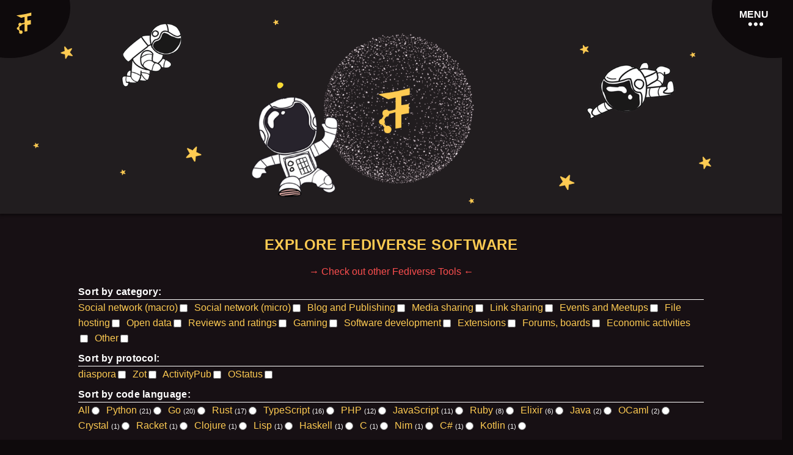

--- FILE ---
content_type: text/html; charset=utf-8
request_url: https://mirror.fediverse.party/en/miscellaneous/
body_size: 22388
content:
<!DOCTYPE html><html lang="en"><head><meta charset="utf-8"><meta name="viewport" content="width=device-width,initial-scale=1,minimal-ui"><link rel="shortcut icon" href="/favicon.ico"><title>Fediverse.Party - explore federated networks</title><meta name="description" content="Let&#39;s make social media free, federated and fun! Fediverse.Party is your guide into the world of decentralized, autonomous networks running on free open software on a myriad of servers across the world. No ads and no algorithms. Join Fediverse and become part of the new interconnected Web!"><meta property="og:title" content=" - Fediverse.Party - explore federated networks"><meta property="og:description" content="Let&#39;s make social media free, federated and fun! Fediverse.Party is your guide into the world of decentralized, autonomous networks running on free open software on a myriad of servers across the world. No ads and no algorithms. Join Fediverse and become part of the new interconnected Web!"><meta property="og:type" content="website"><meta property="og:image" content="https://fediverse.party/tile-wide.png"><meta property="og:image:width" content="558"><meta property="og:image:height" content="270"><meta name="twitter:card" content="summary_large_image"><meta name="twitter:description" content="Let&#39;s make social media free, federated and fun! Fediverse.Party is your guide into the world of decentralized, autonomous networks running on free open software on a myriad of servers across the world. No ads and no algorithms. Join Fediverse and become part of the new interconnected Web!"><meta name="twitter:title" content=" - Fediverse.Party - explore federated networks"><meta name="twitter:image" content="https://fediverse.party/tile-wide.png"><meta http-equiv="X-UA-Compatible" content="IE=edge"><link rel="canonical" href="https://fediverse.party"><meta name="author" content="lostinlight"><meta name="mobile-web-app-capable" content="yes"><meta name="application-name" content="FediGuide"><link rel="icon" type="image/png" sizes="192x192" href="/img/touch/android-icon-192x192.png"><meta name="apple-mobile-web-app-capable" content="yes"><meta name="apple-mobile-web-app-status-bar-style" content="white"><meta name="apple-mobile-web-app-title" content="FediGuide"><link rel="apple-touch-icon" sizes="152x152" href="/img/touch/apple-icon-152x152.png"><link rel="apple-touch-icon" sizes="57x57" href="/img/touch/apple-icon-57x57.png"><link rel="apple-touch-icon" sizes="60x60" href="/img/touch/apple-icon-60x60.png"><link rel="apple-touch-icon" sizes="72x72" href="/img/touch/apple-icon-72x72.png"><link rel="apple-touch-icon" sizes="76x76" href="/img/touch/apple-icon-76x76.png"><link rel="apple-touch-icon" sizes="114x114" href="/img/touch/apple-icon-114x114.png"><link rel="apple-touch-icon" sizes="120x120" href="/img/touch/apple-icon-120x120.png"><link rel="apple-touch-icon" sizes="144x144" href="/img/touch/apple-icon-144x144.png"><link rel="apple-touch-icon" sizes="180x180" href="/img/touch/apple-icon-180x180.png"><meta name="msapplication-tap-highlight" content="no"><meta name="msapplication-TileImage" content="/img/touch/ms-touch-icon-144x144-precomposed.png"><meta name="msapplication-TileColor" content="#ffffff"><link rel="manifest" href="/manifest.json"><meta name="theme-color" content="#f4f4f4"><link rel="stylesheet" href="/css/main.min.css"><svg xmlns="https://www.w3.org/2000/svg" style="display:none"><symbol id="icon-menu" viewBox="0 0 24 24"><path d="M6.8,11.613c0,1.436-1.164,2.6-2.6,2.6s-2.6-1.164-2.6-2.6s1.164-2.6,2.6-2.6
  S6.8,10.177,6.8,11.613z M22.4,11.613c0,1.436-1.164,2.6-2.6,2.6c-1.436,0-2.6-1.164-2.6-2.6s1.164-2.6,2.6-2.6
  C21.236,9.013,22.4,10.177,22.4,11.613z M14.6,11.613c0,1.436-1.164,2.6-2.6,2.6s-2.6-1.164-2.6-2.6s1.164-2.6,2.6-2.6
  S14.6,10.177,14.6,11.613z"/></symbol><symbol id="icon-close" viewBox="0 0 24 24"><path d="M19 6.41L17.59 5 12 10.59 6.41 5 5 6.41 10.59 12 5 17.59 6.41 19 12 13.41 17.59 19 19 17.59 13.41 12z"/></symbol><symbol id="icon-share" viewBox="0 0 24 24"><path d="M12.562 16.5l-2.8 2.731a3.436 3.436 0 0 1-4.858-.088l-.028-.03a3.511 3.511 0 0 1-1.098-2.422 3.17 3.17 0 0 1 .98-2.358l2.8-2.731a1.346 1.346 0 0 0 .028-1.904l-.028-.027a1.42 1.42 0 0 0-1.975 0l-2.8 2.731a5.832 5.832 0 0 0-1.795 4.355 6.208 6.208 0 0 0 1.914 4.288 6.468 6.468 0 0 0 4.528 1.876 6.13 6.13 0 0 0 4.311-1.758l2.8-2.731a1.346 1.346 0 0 0 .028-1.904l-.028-.028a1.42 1.42 0 0 0-1.979 0zm-5.586.56c.55.534 1.424.534 1.974 0l8.38-8.194a1.343 1.343 0 0 0 .032-1.9l-.032-.032a1.42 1.42 0 0 0-1.975 0L6.976 15.13c-.558.488-.653 1.293-.165 1.852.04.045.082.088.165.084v-.006zm14.42-14.106a6.285 6.285 0 0 0-8.838-.118l-2.8 2.733a1.342 1.342 0 0 0 0 1.931c.55.533 1.424.533 1.974 0l2.8-2.731a3.435 3.435 0 0 1 4.887.118 3.523 3.523 0 0 1 1.099 2.422 3.17 3.17 0 0 1-.98 2.358l-2.8 2.731a1.343 1.343 0 0 0-.032 1.9l.032.032c.55.534 1.425.534 1.975 0l2.8-2.731a5.843 5.843 0 0 0 1.795-4.355 6.209 6.209 0 0 0-1.912-4.283v-.007z"/></symbol><symbol id="icon-star" viewBox="0 0 14 14"><path d="M6.949 2.857l.834 1.975c.139.331.423.57.761.641l2.371.499L9.288 7.68c-.25.263-.359.639-.291 1.004l.454 2.443-2.072-.967a1.013 1.013 0 0 0-.86 0l-2.073.968.454-2.444a1.152 1.152 0 0 0-.291-1.003L2.984 5.972l2.37-.499c.338-.071.621-.31.761-.641l.834-1.975m0-2.057a.45.45 0 0 0-.41.28L5.146 4.379l-3.494.736a.457.457 0 0 0-.339.327.49.49 0 0 0 .112.47L3.859 8.47l-.68 3.664c-.034.179.01.352.142.463a.444.444 0 0 0 .464.06l3.164-1.477 3.169 1.479a.395.395 0 0 0 .178.041c.101 0 .2-.036.278-.101.132-.11.177-.289.145-.465l-.682-3.664 2.435-2.559a.488.488 0 0 0 .113-.469.461.461 0 0 0-.341-.328l-3.493-.735L7.358 1.08A.449.449 0 0 0 6.949.8z"/></symbol><symbol id="icon-snowflake" viewBox="0 0 24 24"><path d="M21.8 10.6a1.4 1.4 0 1 0 0 2.8 1.4 1.4 0 0 0 0-2.8zm-19.6 0a1.4 1.4 0 1 0 0 2.8 1.4 1.4 0 0 0 0-2.8zm9.8 9.8a1.4 1.4 0 1 0 0 2.8 1.4 1.4 0 0 0 0-2.8zm0-16.8a1.4 1.4 0 1 0 0-2.8 1.4 1.4 0 0 0 0 2.8zm3.388 9.8H17.6a1.4 1.4 0 0 0 0-2.8h-2.212l4.606-4.606a1.406 1.406 0 1 0-1.988-1.988L13.4 8.612V6.4a1.4 1.4 0 0 0-2.8 0v2.212L5.994 4.006a1.406 1.406 0 1 0-1.988 1.988L8.612 10.6H6.4a1.4 1.4 0 0 0 0 2.8h2.212l-4.606 4.606a1.411 1.411 0 0 0 0 1.988 1.42 1.42 0 0 0 1.988 0l4.606-4.606V17.6a1.4 1.4 0 0 0 2.8 0v-2.212l4.606 4.606a1.42 1.42 0 0 0 1.988 0 1.411 1.411 0 0 0 0-1.988L15.388 13.4z"/></symbol><symbol id="icon-link" viewBox="0 0 24 24"><path d="M21.8 13.4a1.4 1.4 0 0 0-1.4 1.4v5.6H3.6V3.6h5.6a1.4 1.4 0 0 0 0-2.8H3.6C2.06.8.8 2.06.8 3.6v16.8c0 1.54 1.26 2.8 2.8 2.8h16.8c1.54 0 2.8-1.26 2.8-2.8v-5.6a1.4 1.4 0 0 0-1.4-1.4zm1.39-11.251a1.387 1.387 0 0 0-.096-.485l-.002-.004c-.005-.013-.015-.022-.021-.035a1.375 1.375 0 0 0-.25-.371c-.033-.036-.07-.064-.107-.096a1.363 1.363 0 0 0-.291-.196c-.045-.023-.086-.046-.133-.063A1.377 1.377 0 0 0 21.8.8h-7a1.4 1.4 0 1 0 0 2.8h3.62L6.81 15.21a1.4 1.4 0 1 0 1.98 1.98L20.4 5.58V9.2a1.4 1.4 0 1 0 2.8 0v-7c0-.018-.01-.033-.01-.051z"/></symbol><symbol id="icon-logo" viewBox="0 0 24 24"><path d="M20.11 3.797V.387s-5.745 1.606-9.778 2.162c-1.417.196-6.442.972-6.442.972l5.245 2.606 1.203-.354c1.264-.373 2.522-.594 2.522-.594l-.031 6.216-3.545.831c-.328-.443-.853-.701-1.447-.701a1.8 1.8 0 0 0-1.164 3.174h-.061l-.952 1.563a1.473 1.473 0 0 0 .168 2.939c.021 0 .04-.005.06-.006l1.192 1.51c-.184.292-.23.637-.23 1.008a1.9 1.9 0 1 0 1.9-1.9c-.241 0-.501.047-.713.128L7.018 18.63c.197-.251.289-.564.289-.907 0-.414-.11-.787-.384-1.056l.929-1.543a1.798 1.798 0 0 0 1.765-1.531l3.213-.812v8.433l3.011-.522v-6.716l3.871-.749-.031-4.7-3.84.676.002-4.612 4.267-.794z"/></symbol><symbol id="icon-diaspora" viewBox="0 0 24 24"><path d="M15.13 21.453l-2.172-3.033c-.58-.81-1.052-1.443-1.077-1.444-.025 0-.937 1.227-2.16 2.903-1.162 1.594-2.123 2.9-2.134 2.9-.034 0-4.193-2.93-4.203-2.962-.006-.015.935-1.395 2.09-3.07 1.154-1.672 2.1-3.065 2.1-3.097 0-.05-.375-.182-3.31-1.16-1.82-.608-3.326-1.11-3.348-1.12-.03-.01.143-.59.737-2.465.427-1.348.785-2.462.8-2.477.01-.014 1.593.492 3.514 1.125 1.922.634 3.51 1.15 3.53 1.15.018 0 .04-.032.05-.066.007-.036.024-1.67.035-3.635.014-1.962.035-3.585.047-3.605.018-.03.56-.036 2.54-.036 1.383 0 2.53.012 2.548.023.023.014.06 1.093.125 3.52.104 3.98.107 4.032.17 4.032.023 0 1.547-.51 3.383-1.132 1.837-.623 3.348-1.122 3.36-1.11.036.04 1.543 4.946 1.524 4.963-.01.01-1.542.534-3.406 1.166-2.562.87-3.39 1.16-3.396 1.196-.005.03.876 1.345 1.996 2.985 1.103 1.616 2.003 2.948 1.998 2.964-.012.035-4.14 3.075-4.175 3.075-.014.002-.537-.714-1.163-1.587v-.002z"/></symbol><symbol id="icon-mastodon" viewBox="0 0 24 24"><path d="M23.605 10.01v10.205h-4.042v-9.907c0-2.09-.88-3.148-2.636-3.148-1.943 0-2.918 1.256-2.918 3.742v5.422H9.99v-5.42c0-2.487-.973-3.744-2.917-3.744-1.757 0-2.636 1.06-2.636 3.147v9.907H.395V10.008c0-2.085.53-3.742 1.597-4.97 1.1-1.225 2.54-1.853 4.328-1.853 2.07 0 3.635.795 4.67 2.386L12 7.26l1.007-1.69c1.036-1.59 2.604-2.385 4.67-2.385 1.79 0 3.23.63 4.33 1.854 1.066 1.225 1.597 2.883 1.597 4.97"/></symbol><symbol id="icon-gnusocial" viewBox="0 0 24 24"><path d="M14.526 18.125l2.147-.12s.418 2.566-4.175 2.387c-2.923-.114-4.832-1.61-4.832-5.965s.537-5.07 4.653-5.25c4.115-.177 4.89 3.34 4.89 3.34h3.4s-.26-2.53-2.213-4.45c1.753-.97 1.715-2.836 1.652-4.02C19.99 2.914 17.594 0 17.036.497c-.56.5.924.986.804 3.432-.05 1.073.27 1.908-1.788 1.908-1.374 0-.805-1.223-2.536-1.223-1.018 0-1.404.65-1.55 1.186-.147-.534-.533-1.184-1.55-1.184-1.73 0-1.163 1.222-2.536 1.222-2.06 0-1.738-.835-1.79-1.91C5.97 1.484 7.453 1 6.895.5c-.555-.497-3.01 1.88-3.01 3.55 0 1.186-.066 3.06 1.68 4.028C3.91 9.694 3.58 11.98 3.612 14.008c.06 3.7 1.61 9.186 8.59 9.544 6.978.36 8.47-5.13 8.47-8.65h-7.335l1.19 3.223z"/></symbol><symbol id="icon-friendica" viewBox="0 0 24 24"><path d="M.431 4.536v14.928c0 2.315 1.864 4.197 4.166 4.197h14.806c2.302 0 4.166-1.882 4.166-4.197V4.536c0-2.315-1.864-4.197-4.166-4.197H4.597C2.295.339.431 2.221.431 4.536zm18.972-3.268c1.799 0 3.237 1.447 3.237 3.268v14.928c0 1.82-1.438 3.268-3.237 3.268H8.299v-5.6h7.403l-.019-5.582-7.384.039v-4.72h7.403v-5.6l3.701-.001z"/></symbol><symbol id="icon-hubzilla" viewBox="0 0 24 24"><path d="M20.125 1.403c1.26.622 2.423 1.818 3.03 3.11.24.578.492 1.148.44 2.49-.045 1.21-.13 1.686-.507 2.488-.998 2.13-2.962 3.554-5.205 3.7l-1.212.082-.425 1.686c-.357 1.404-.39 1.876-.39 1.876.405.43 1.325.696 1.71 1.692.525 1.015.465 2.456-.206 3.29-1.098 1.36-2.735 1.768-4.176 1.016-1.31-.688-1.997-2.39-1.588-3.88.098-.377-.016-.492-1.588-1.523L8.305 16.3l-.622.508C4.72 19.182.38 17.086.397 13.272c0-2.456 1.95-4.37 4.453-4.355 1.26 0 2.014.278 2.947 1.13l.687.622 1.523-.77 1.54-.753-.164-.54c-.23-.802-.18-2.586.098-3.487.312-1.08 1.278-2.423 2.195-3.094 1.867-1.377 4.42-1.623 6.45-.623zm-11.25 13.88l3.413 2.346s1.036-.873 2.44-.996l.874-3.71s-2.7-.874-3.465-2.77l-3.163 1.5s.748 1.868-.098 3.628z"/></symbol><symbol id="icon-socialhome" viewBox="0 0 24 24"><path d="M8.47 8.268h7.044v9.08H8.472v-9.08zm8.177 5.2h4.98v9.74h-4.98v-9.74zm-14.035 3.88H7.27V8.27H2.613l-.002 9.08zm12.94 5.86H2.648l.002-4.762h12.902v4.763zm1.132-14.94h4.98v4.075h-4.98V8.268zm5.836-3.152L12.426.892c-.196-.135-1.392-.135-1.627 0L1.672 5.157c-.287.133-.438.445-.37.755.07.314 1.344 1.205 1.344 1.205h19.02s1.363-.977 1.363-1.352c0-.317-.218-.576-.51-.65z"/></symbol><symbol id="icon-pleroma" viewBox="0 0 24 24"><path d="M6.605.31a1.82 1.82 0 0 0-1.82 1.82v21.56h5.81V.31h-3.99zm6.93 0V12h4.06a1.82 1.82 0 0 0 1.82-1.82V.31h-5.88zm0 17.57v5.81h4.06a1.82 1.82 0 0 0 1.82-1.82v-3.99h-5.88z"/></symbol><symbol id="icon-peertube" viewBox="0 0 24 24"><path d="M3.476.374v11.584l8.687-5.792L3.476.374zm8.687 5.792v11.582l8.687-5.79-8.687-5.792zm-8.687 5.792V23.54l8.687-5.79-8.687-5.792z"/></symbol><symbol id="icon-misskey" viewBox="0 0 24 24"><path d="M 21.447 8.646 Q 20.396 8.646 19.645 7.92 Q 18.919 7.169 18.919 6.118 Q 18.919 5.067 19.645 4.341 Q 20.396 3.59 21.447 3.59 Q 22.498 3.59 23.249 4.341 Q 24 5.067 24 6.118 Q 24 7.169 23.249 7.92 Q 22.498 8.646 21.447 8.646 Z  M 21.472 9.147 Q 22.523 9.147 23.249 9.898 Q 24 10.648 24 11.7 L 24 17.882 Q 24 18.933 23.249 19.684 Q 22.523 20.41 21.472 20.41 Q 20.421 20.41 19.67 19.684 Q 18.919 18.933 18.919 17.882 L 18.919 11.7 Q 18.919 10.648 19.67 9.898 Q 20.421 9.147 21.472 9.147 Z  M 8.911 16.84 C 7.871 16.843 6.979 16.217 6.558 15.488 C 6.333 15.169 5.888 15.056 5.882 15.488 L 5.882 17.482 C 5.882 18.282 5.59 18.975 5.006 19.559 C 4.439 20.126 3.746 20.41 2.928 20.41 C 2.128 20.41 1.435 20.126 0.851 19.559 C 0.284 18.975 0 18.282 0 17.482 L 0 6.518 C 0 5.901 0.175 5.342 0.526 4.841 C 0.893 4.324 1.36 3.965 1.927 3.765 C 2.244 3.648 2.578 3.59 2.928 3.59 C 3.83 3.59 4.58 3.94 5.181 4.641 C 5.498 4.992 5.682 5.175 5.732 5.192 C 5.732 5.192 8.111 8.069 8.178 8.119 C 8.245 8.169 8.441 8.552 8.911 8.552 C 9.38 8.552 9.601 8.169 9.668 8.119 C 9.735 8.069 12.114 5.192 12.114 5.192 C 12.131 5.209 12.306 5.025 12.64 4.641 C 13.257 3.94 14.017 3.59 14.918 3.59 C 15.251 3.59 15.585 3.648 15.919 3.765 C 16.486 3.965 16.945 4.324 17.296 4.841 C 17.663 5.342 17.846 5.901 17.846 6.518 L 17.846 17.482 C 17.846 18.282 17.554 18.975 16.97 19.559 C 16.403 20.126 15.71 20.41 14.893 20.41 C 14.092 20.41 13.399 20.126 12.815 19.559 C 12.248 18.975 11.964 18.282 11.964 17.482 L 11.964 15.488 C 11.915 14.944 11.434 15.287 11.263 15.488 C 10.813 16.322 9.95 16.836 8.911 16.84 Z"/></symbol><symbol id="icon-pixelfed" viewBox="-1 0 24 24"><path d="M9.082 16.915h4.74c4.465 0 8.085-3.701 8.085-8.264S18.289.387 13.822.387H6.98c-2.577 0-4.665 2.134-4.665 4.768v18.559l6.767-6.799z"/></symbol><symbol id="icon-funkwhale" viewBox="0 0 24 24"><path d="M12.068 14.792a4.052 4.052 0 0 0 4.05-4.05.212.212 0 0 0-.21-.21H14.38a.212.212 0 0 0-.21.21 2.108 2.108 0 0 1-2.102 2.102 2.108 2.108 0 0 1-2.102-2.102.212.212 0 0 0-.21-.21H8.228a.212.212 0 0 0-.21.21 4.051 4.051 0 0 0 4.05 4.05z"/><path d="M12.068 18.613c4.337 0 7.871-3.534 7.871-7.871a.212.212 0 0 0-.21-.21H18.2a.212.212 0 0 0-.21.21c0 3.267-2.656 5.923-5.923 5.923s-5.923-2.656-5.923-5.923a.212.212 0 0 0-.21-.21H4.407a.212.212 0 0 0-.21.21c-.02 4.337 3.515 7.871 7.871 7.871z"/><path d="M23.569 10.532h-1.528a.212.212 0 0 0-.21.21c0 5.388-4.394 9.763-9.763 9.763-5.388 0-9.763-4.375-9.763-9.763a.212.212 0 0 0-.21-.21H.566a.212.212 0 0 0-.21.21c0 6.458 5.254 11.711 11.711 11.711s11.711-5.254 11.711-11.711a.21.21 0 0 0-.209-.21z"/><path d="M6.795 5.469c.783.401 1.624.478 2.388.917.497.287.802.611 1.108 1.089.478.726.459 1.624.459 1.624l.057.993s.382.993 1.223.993c.898 0 1.223-.993 1.223-.993l.057-.993s-.019-.898.459-1.624c.306-.478.611-.822 1.108-1.089.764-.439 1.605-.516 2.388-.917.783-.401 1.548-.917 2.063-1.643.516-.726.764-1.681.478-2.522-1.49-.076-3.21.096-4.528.802-1.834.974-2.942.63-3.267 2.082h-.019c-.325-1.471-1.433-1.108-3.267-2.082-1.319-.706-3.038-.878-4.529-.802-.286.841-.038 1.796.478 2.522.573.726 1.337 1.242 2.121 1.643z"/></symbol><symbol id="icon-lemmy" viewBox="0 0 24 24"><g transform="translate(0 -26.067)"><path d="m3.459 30.685c-0.024 0-0.047 0-0.071 1e-3 -0.108 2e-3 -0.215 9e-3 -0.32 0.021-0.845 0.097-1.605 0.547-2.072 1.332-0.457 0.769-0.569 1.617-0.337 2.402 0.233 0.785 0.797 1.498 1.632 2.063 5e-3 3e-3 0.01 7e-3 0.015 0.01 0.716 0.432 1.43 0.723 2.194 0.874-0.019 0.315-0.018 0.639 2e-3 0.971 0.061 1.003 0.415 1.926 0.952 2.742l-1.924 0.785c-0.208 0.081-0.309 0.317-0.224 0.524 0.084 0.207 0.321 0.304 0.527 0.217l2.117-0.864c0.393 0.468 0.844 0.892 1.328 1.264 0.019 0.014 0.037 0.028 0.056 0.042l-1.24 1.642c-0.136 0.176-0.103 0.43 0.075 0.564s0.431 0.097 0.563-0.082l1.26-1.668c0.692 0.438 1.427 0.78 2.152 1.006 0.372 0.682 1.099 1.116 1.94 1.116 0.848 0 1.576-0.467 1.945-1.136 0.718-0.23 1.444-0.573 2.129-1.01l1.277 1.692c0.132 0.179 0.385 0.216 0.563 0.082s0.212-0.388 0.075-0.564l-1.259-1.667c8e-3 -6e-3 0.017-0.013 0.025-0.019 0.478-0.366 0.926-0.782 1.318-1.241l2.064 0.843c0.205 0.087 0.442-0.011 0.527-0.217 0.084-0.207-0.017-0.442-0.224-0.524l-1.863-0.761c0.554-0.821 0.926-1.751 1.004-2.762 0.026-0.334 0.031-0.661 0.016-0.979 0.759-0.151 1.468-0.442 2.18-0.871 5e-3 -3e-3 0.01-6e-3 0.015-0.01 0.835-0.565 1.4-1.278 1.632-2.063 0.233-0.785 0.12-1.632-0.337-2.402-0.466-0.785-1.227-1.235-2.072-1.332-0.106-0.012-0.212-0.019-0.32-0.021-0.755-0.014-1.561 0.221-2.336 0.668-0.57 0.329-1.084 0.833-1.486 1.383-1.125-0.644-2.589-1.006-4.387-1.036-0.161-3e-3 -0.325-3e-3 -0.492 0-2.005 0.033-3.61 0.413-4.822 1.1-3e-3 -5e-3 -6e-3 -9e-3 -9e-3 -0.014-0.407-0.569-0.935-1.093-1.522-1.432-0.751-0.434-1.531-0.667-2.266-0.669v0z" fill="none" stroke="#fff" stroke-linecap="round" stroke-linejoin="round" stroke-width=".7"/><path d="m17.205 32.99c0.382-0.534 0.884-1.028 1.413-1.333 1.667-0.962 3.426-0.831 4.252 0.561 0.827 1.393 0.375 2.937-1.191 3.996-0.799 0.482-1.573 0.773-2.431 0.889m-12.286-4.113c-0.382-0.534-0.884-1.028-1.413-1.333-1.667-0.962-3.426-0.831-4.252 0.561-0.827 1.393-0.375 2.937 1.191 3.996 0.799 0.482 1.573 0.773 2.431 0.889" fill="#fff" stroke="#010101" stroke-linecap="round" stroke-linejoin="round" stroke-width=".7"/><path d="m19.314 38.337c0.288-3.745-2.016-6.372-7.231-6.287s-7.457 2.566-7.231 6.287c0.216 3.552 4.42 6.16 7.203 6.16s6.987-2.613 7.259-6.16z" fill="#fff" stroke="#010101" stroke-linecap="round" stroke-linejoin="round" stroke-width=".7"/><path d="m14.546 40.023c0 0.578 0.468 1.046 1.045 1.046s1.045-0.468 1.045-1.046-0.468-1.046-1.045-1.046c-0.578 0-1.045 0.468-1.045 1.046zm-7.014 0c0 0.583 0.472 1.056 1.054 1.056s1.054-0.473 1.054-1.056-0.472-1.056-1.054-1.056-1.054 0.473-1.054 1.056z" fill="#010101"/><path d="m7.777 43.147-1.364 1.806m9.977-1.806 1.364 1.806m-11.879-3.592-2.194 0.896m14.497-0.896 2.194 0.896" fill="none" stroke="#010101" stroke-linecap="round" stroke-width=".8"/><path d="m12.083 41.743c-1.147 0-1.878 0.796-1.854 1.778 0.027 1.063 0.812 1.778 1.854 1.778s1.851-0.825 1.854-1.778c2e-3 -0.982-0.707-1.778-1.854-1.778z" fill="#fff" stroke="#010101" stroke-linecap="round" stroke-linejoin="round" stroke-width=".7"/></g></symbol><symbol id="icon-fediverse" viewBox="0 0 24 24"><path d="M4.732,9.064C4.498,9.513,4.13,9.878,3.68,10.11l5.771,5.794l1.392-0.705L4.732,9.064z M12.345,16.706
  l-1.392,0.705l2.924,2.936c0.234-0.449,0.602-0.814,1.051-1.047L12.345,16.706z M19.023,11.356l-3.267,1.656l0.241,1.541
  l3.697-1.874C19.339,12.319,19.104,11.856,19.023,11.356z M13.858,13.974l-7.725,3.915c0.354,0.362,0.589,0.824,0.67,1.324
  l7.296-3.698L13.858,13.974z M11.374,4.329l-3.728,7.277l1.101,1.105l3.947-7.705C12.194,4.922,11.733,4.686,11.374,4.329z
   M6.676,13.5l-1.888,3.686c0.499,0.085,0.96,0.321,1.319,0.677l1.669-3.258L6.676,13.5z M3.649,10.127
  c-0.38,0.191-0.804,0.279-1.228,0.257c-0.079-0.004-0.159-0.012-0.237-0.025l1.102,7.052c0.38-0.191,0.804-0.279,1.228-0.257
  c0.079,0.004,0.159,0.012,0.237,0.025L3.649,10.127z M6.809,19.247c0.025,0.164,0.034,0.33,0.025,0.495
  c-0.019,0.338-0.107,0.668-0.259,0.97l7.051,1.131c-0.025-0.164-0.034-0.33-0.026-0.495c0.019-0.338,0.107-0.668,0.259-0.97
  L6.809,19.247z M19.718,12.706l-3.254,6.354c0.499,0.085,0.96,0.321,1.32,0.677l3.254-6.354
  C20.539,13.298,20.077,13.062,19.718,12.706z M15.279,3.719c-0.234,0.449-0.602,0.814-1.051,1.047l5.04,5.06
  c0.234-0.449,0.602-0.814,1.051-1.047L15.279,3.719z M10.678,2.98L4.307,6.209c0.354,0.362,0.589,0.824,0.67,1.323l6.371-3.229
  C10.994,3.942,10.76,3.48,10.678,2.98z M14.216,4.771C13.83,4.969,13.4,5.061,12.968,5.038c-0.072-0.004-0.144-0.012-0.215-0.022
  l0.564,3.614l1.54,0.247L14.216,4.771z M13.645,10.731l1.334,8.545c0.376-0.184,0.792-0.269,1.21-0.248
  c0.086,0.005,0.172,0.014,0.257,0.028l-1.262-8.078L13.645,10.731z M4.982,7.56c0.026,0.166,0.036,0.335,0.027,0.503
  C4.991,8.398,4.904,8.726,4.754,9.026l3.617,0.581l0.711-1.388L4.982,7.56z M11.181,8.555L10.47,9.943l8.546,1.373
  c-0.025-0.162-0.033-0.326-0.025-0.489c0.019-0.34,0.108-0.672,0.262-0.975L11.181,8.555z M13.223,0.353
  c1.233,0.067,2.177,1.121,2.11,2.353c-0.067,1.232-1.121,2.177-2.353,2.11s-2.177-1.121-2.11-2.353
  C10.937,1.231,11.99,0.286,13.223,0.353z M21.567,8.729c1.233,0.067,2.177,1.121,2.11,2.353s-1.121,2.177-2.353,2.11
  c-1.233-0.067-2.177-1.121-2.11-2.353S20.334,8.662,21.567,8.729z M16.177,19.251c1.233,0.067,2.177,1.121,2.11,2.353
  c-0.067,1.233-1.121,2.177-2.353,2.11c-1.232-0.067-2.177-1.121-2.11-2.353C13.891,20.128,14.945,19.184,16.177,19.251z
   M4.502,17.378c1.233,0.067,2.177,1.121,2.11,2.353c-0.067,1.233-1.121,2.177-2.353,2.11c-1.232-0.067-2.177-1.121-2.11-2.353
  C2.216,18.255,3.27,17.31,4.502,17.378z M2.676,5.698c1.232,0.067,2.177,1.12,2.109,2.353c-0.067,1.233-1.121,2.177-2.353,2.11
  c-1.232-0.067-2.177-1.121-2.11-2.353S1.444,5.631,2.676,5.698z"/></symbol></svg><meta name="generator" content="Hexo 6.3.0"><link rel="alternate" href="/atom.xml" title="Fediverse.Party - explore federated networks" type="application/atom+xml"></head><body><main class="container-wrapper"><!--[if lt IE 11]>
      <p class="browserupgrade">You are using an <strong>outdated</strong> browser. Please, upgrade</a>.</p>
    <![endif]--><div class="navbar"><input name="slideout" id="overlay" class="overlay" type="radio" checked><div class="hamburger"><label class="hamburg-box" for="f-menu"><p>MENU</p><svg class="f-menu" role="img" aria-labelledby="f-nav"><title id="f-nav">menu icon</title><use xlink:href="#icon-menu"></use></svg> <svg id="menuClose" class="f-icon" role="img" aria-labelledby="f-close"><title id="f-close">close icon</title><use xlink:href="#icon-close"></use></svg></label></div><input name="slideout" id="f-menu" class="control" type="radio"><ul class="nav slideout"><label for="overlay"></label><li><a href="/en/fediverse"><svg class="f-icon"><use xlink:href="#icon-star"></use></svg> <span>Fediverse</span></a></li><li><a href="/en/miscellaneous"><svg class="f-icon"><use xlink:href="#icon-star"></use></svg> <span>All apps</span></a></li><li><a href="/en/tools"><svg class="f-icon"><use xlink:href="#icon-star"></use></svg> <span>Dev tools</span></a></li><li><a href="/en/portal/servers"><svg class="f-icon"><use xlink:href="#icon-star"></use></svg> <span>Servers</span></a></li><li><a href="/en/chronicles"><svg class="f-icon"><use xlink:href="#icon-star"></use></svg> <span>News</span></a></li><li><a target="_blank" rel="noopener external nofollow noreferrer" href="https://14th.fediverse.party"><svg class="f-icon"><use xlink:href="#icon-star"></use></svg> <span>fediquiz</span></a></li><li><a href="/en/about"><svg class="f-icon"><use xlink:href="#icon-star"></use></svg> <span>about us</span></a></li></ul></div><aside class="sidebar g-sidebar"><a href="/" class="f-logo" aria-labelledby="fLogo"><svg role="img"><title id="fLogo">Fediverse.Party logo</title><use xlink:href="#icon-logo"></use></svg></a></aside><div class="container miscellaneous"><noscript><small class="no-js">You disabled Javascript. Some things won't work.</small></noscript><header class="hero-header" style="background:#211d1f url(/img/misc-bg.png) 45% 100% no-repeat;background-size:cover"><div class="heading"><h1></h1><h4 class="subheading"></h4><small>01.09.25</small></div></header><article class="contents misc"><h2>EXPLORE FEDIVERSE SOFTWARE</h2><a class="dark-ui u-block u-center" href="/en/tools" style="border:0;color:#fb4e4e">→ Check out other Fediverse Tools ←</a><h4>Sort by category:</h4><label class="option" for="snMacro">Social network (macro)</label><input id="snMacro" type="checkbox"> <label class="option" for="snMicro">Social network (micro)</label><input id="snMicro" type="checkbox"> <label class="option" for="blogPub">Blog and Publishing</label><input id="blogPub" type="checkbox"> <label class="option" for="media">Media sharing</label><input id="media" type="checkbox"> <label class="option" for="links">Link sharing</label><input id="links" type="checkbox"> <label class="option" for="evMeet">Events and Meetups</label><input id="evMeet" type="checkbox"> <label class="option" for="files">File hosting</label><input id="files" type="checkbox"> <label class="option" for="data">Open data</label><input id="data" type="checkbox"> <label class="option" for="reviews">Reviews and ratings</label><input id="reviews" type="checkbox"> <label class="option" for="games">Gaming</label><input id="games" type="checkbox"> <label class="option" for="dev">Software development</label><input id="dev" type="checkbox"> <label class="option" for="extend">Extensions</label><input id="extend" type="checkbox"> <label class="option" for="forums">Forums, boards</label><input id="forums" type="checkbox"> <label class="option" for="econ">Economic activities</label><input id="econ" type="checkbox"> <label class="option" for="other">Other</label><input id="other" type="checkbox"><h4>Sort by protocol:</h4><label class="option" for="sortDiaspora">diaspora</label><input id="sortDiaspora" type="checkbox"> <label class="option" for="sortZot">Zot</label><input id="sortZot" type="checkbox"> <label class="option" for="sortAP">ActivityPub</label><input id="sortAP" type="checkbox"> <label class="option" for="sortOstatus">OStatus</label><input id="sortOstatus" type="checkbox"><h4>Sort by code language:</h4><label class="option" for="all">All</label><input id="all" type="radio" name="radio"> <label class="option" for="python">Python <span>(21)</span></label><input id="python" type="radio" name="radio"> <label class="option" for="go">Go <span>(20)</span></label><input id="go" type="radio" name="radio"> <label class="option" for="rust">Rust <span>(17)</span></label><input id="rust" type="radio" name="radio"> <label class="option" for="typescript">TypeScript <span>(16)</span></label><input id="typescript" type="radio" name="radio"> <label class="option" for="php">PHP <span>(12)</span></label><input id="php" type="radio" name="radio"> <label class="option" for="javascript">JavaScript <span>(11)</span></label><input id="javascript" type="radio" name="radio"> <label class="option" for="ruby">Ruby <span>(8)</span></label><input id="ruby" type="radio" name="radio"> <label class="option" for="elixir">Elixir <span>(6)</span></label><input id="elixir" type="radio" name="radio"> <label class="option" for="java">Java <span>(2)</span></label><input id="java" type="radio" name="radio"> <label class="option" for="ocaml">OCaml <span>(2)</span></label><input id="ocaml" type="radio" name="radio"> <label class="option" for="crystal">Crystal <span>(1)</span></label><input id="crystal" type="radio" name="radio"> <label class="option" for="racket">Racket <span>(1)</span></label><input id="racket" type="radio" name="radio"> <label class="option" for="clojure">Clojure <span>(1)</span></label><input id="clojure" type="radio" name="radio"> <label class="option" for="lisp">Lisp <span>(1)</span></label><input id="lisp" type="radio" name="radio"> <label class="option" for="haskell">Haskell <span>(1)</span></label><input id="haskell" type="radio" name="radio"> <label class="option" for="c">C <span>(1)</span></label><input id="c" type="radio" name="radio"> <label class="option" for="nim">Nim <span>(1)</span></label><input id="nim" type="radio" name="radio"> <label class="option" for="c#">C# <span>(1)</span></label><input id="c#" type="radio" name="radio"> <label class="option" for="kotlin">Kotlin <span>(1)</span></label><input id="kotlin" type="radio" name="radio"><h4>Sort by license:</h4><label class="option" for="all">All</label><input id="all" type="radio" name="radio"> <label class="option" for="agpl3">AGPL-3.0 <span>(66)</span></label><input id="agpl3" type="radio" name="radio"> <label class="option" for="mit">MIT <span>(25)</span></label><input id="mit" type="radio" name="radio"> <label class="option" for="gpl3">GPL-3.0 <span>(9)</span></label><input id="gpl3" type="radio" name="radio"> <label class="option" for="apache2">Apache-2.0 <span>(6)</span></label><input id="apache2" type="radio" name="radio"> <label class="option" for="isc">ISC <span>(3)</span></label><input id="isc" type="radio" name="radio"> <label class="option" for="unknown">Unknown <span>(3)</span></label><input id="unknown" type="radio" name="radio"> <label class="option" for="bsd3clause">BSD-3-clause <span>(2)</span></label><input id="bsd3clause" type="radio" name="radio"> <label class="option" for="publicdomain">Public domain <span>(2)</span></label><input id="publicdomain" type="radio" name="radio"> <label class="option" for="anticapitalist14">Anti-capitalist-1.4 <span>(1)</span></label><input id="anticapitalist14" type="radio" name="radio"> <label class="option" for="lgpl3">LGPL-3.0 <span>(1)</span></label><input id="lgpl3" type="radio" name="radio"> <label class="option" for="gpl2">GPL-2.0 <span>(1)</span></label><input id="gpl2" type="radio" name="radio"> <label class="option" for="ppl3">PPL-3.0 <span>(1)</span></label><input id="ppl3" type="radio" name="radio"> <label class="option" for="blueoak">Blue Oak <span>(1)</span></label><input id="blueoak" type="radio" name="radio"> <label class="option" for="apache2/mit">Apache-2.0 / MIT <span>(1)</span></label><input id="apache2/mit" type="radio" name="radio"> <label class="option" for="eupl">EUPL <span>(1)</span></label><input id="eupl" type="radio" name="radio"> <label class="option" for="mpl2">MPL-2.0 <span>(1)</span></label><input id="mpl2" type="radio" name="radio"><section class="grid misc__grid cards"><button class="card go agpl3 ap Blog-Pub"><div class="card__content"><div class="card__title"><img src="/img/misc/writefreely.svg" alt="logo"><p class="title u-emphasize">WriteFreely</p></div><div class="card__body"><h4 class="card__subtitle">Website</h4><p><a target="_blank" rel="noopener external nofollow noreferrer" href="https://writefreely.org">writefreely.org</a> <svg role="img"><title>remote link</title><use xlink:href="#icon-link"></use></svg></p><h4 class="card__subtitle">Source code</h4><p><a target="_blank" rel="noopener external nofollow noreferrer" href="https://github.com/writefreely/writefreely">repository</a> <svg role="img"><title>remote link</title><use xlink:href="#icon-link"></use></svg></p><h4 class="card__subtitle">Servers</h4><p><a target="_blank" rel="noopener external nofollow noreferrer" href="https://the-federation.info/writefreely">list</a> <svg role="img"><title>remote link</title><use xlink:href="#icon-link"></use></svg></p><h4 class="card__subtitle">About</h4><p class="card__about">Minimalist blog software providing focused writing and publishing experience. Easy on resources.</p><span class="card__more u-emphasize">more info<i>▶</i></span></div><div class="card__extra"><h4 class="card__subtitle">Code language</h4><p>Go</p><h4 class="card__subtitle">Tech stack</h4><p>Node.js, LESS</p><h4 class="card__subtitle">Protocols</h4><p>ActivityPub</p><h4 class="card__subtitle">License</h4><p>AGPL-3.0</p><h4 class="card__subtitle">Contact</h4><p>@writefreely@writing.exchange</p></div></div></button> <button class="card elixir agpl3 ap Ev-Meet"><div class="card__content"><div class="card__title"><img src="/img/misc/mobilizon.svg" alt="logo"><p class="title u-emphasize">Mobilizon</p></div><div class="card__body"><h4 class="card__subtitle">Website</h4><p><a target="_blank" rel="noopener external nofollow noreferrer" href="https://joinmobilizon.org/en">joinmobilizon.org/en</a> <svg role="img"><title>remote link</title><use xlink:href="#icon-link"></use></svg></p><h4 class="card__subtitle">Source code</h4><p><a target="_blank" rel="noopener external nofollow noreferrer" href="https://framagit.org/framasoft/mobilizon">repository</a> <svg role="img"><title>remote link</title><use xlink:href="#icon-link"></use></svg></p><h4 class="card__subtitle">Servers</h4><p><a target="_blank" rel="noopener external nofollow noreferrer" href="https://the-federation.info/mobilizon">list</a> <svg role="img"><title>remote link</title><use xlink:href="#icon-link"></use></svg></p><h4 class="card__subtitle">About</h4><p class="card__about">A network to gather, organize, and mobilize.</p><span class="card__more u-emphasize">more info<i>▶</i></span></div><div class="card__extra"><h4 class="card__subtitle">Code language</h4><p>Elixir</p><h4 class="card__subtitle">Tech stack</h4><p>Vue, TypeScript</p><h4 class="card__subtitle">Protocols</h4><p>ActivityPub</p><h4 class="card__subtitle">License</h4><p>AGPL-3.0</p><h4 class="card__subtitle">Contact</h4><p>@mobilizon@framapiaf.org</p></div></div></button> <button class="card rust agpl3 ap Blog-Pub"><div class="card__content"><div class="card__title"><img src="/img/misc/plume.svg" alt="logo"><p class="title u-emphasize">Plume</p></div><div class="card__body"><h4 class="card__subtitle">Website</h4><p><a target="_blank" rel="noopener external nofollow noreferrer" href="https://joinplu.me">joinplu.me</a> <svg role="img"><title>remote link</title><use xlink:href="#icon-link"></use></svg></p><h4 class="card__subtitle">Source code</h4><p><a target="_blank" rel="noopener external nofollow noreferrer" href="https://github.com/Plume-org/Plume">repository</a> <svg role="img"><title>remote link</title><use xlink:href="#icon-link"></use></svg></p><h4 class="card__subtitle">Servers</h4><p><a target="_blank" rel="noopener external nofollow noreferrer" href="https://the-federation.info/plume">list</a> <svg role="img"><title>remote link</title><use xlink:href="#icon-link"></use></svg></p><h4 class="card__subtitle">About</h4><p class="card__about">Blogging application suitable for collaborative writing.</p><span class="card__more u-emphasize">more info<i>▶</i></span></div><div class="card__extra"><h4 class="card__subtitle">Code language</h4><p>Rust</p><h4 class="card__subtitle">Tech stack</h4><p>Rocket, Diesel, Ructe templates, WASM, SCSS</p><h4 class="card__subtitle">Protocols</h4><p>ActivityPub</p><h4 class="card__subtitle">License</h4><p>AGPL-3.0</p><h4 class="card__subtitle">Contact</h4><p>@PlumeDev@fediverse.blog</p></div></div></button> <button class="card rust agpl3 ap Forums Links"><div class="card__content"><div class="card__title"><img src="/img/misc/lemmy.svg" alt="logo"><p class="title u-emphasize">Lemmy</p></div><div class="card__body"><h4 class="card__subtitle">Website</h4><p><a target="_blank" rel="noopener external nofollow noreferrer" href="https://join-lemmy.org">join-lemmy.org</a> <svg role="img"><title>remote link</title><use xlink:href="#icon-link"></use></svg></p><h4 class="card__subtitle">Source code</h4><p><a target="_blank" rel="noopener external nofollow noreferrer" href="https://codeberg.org/LemmyNet/lemmy">repository</a> <svg role="img"><title>remote link</title><use xlink:href="#icon-link"></use></svg></p><h4 class="card__subtitle">Servers</h4><p><a target="_blank" rel="noopener external nofollow noreferrer" href="https://the-federation.info/lemmy">list</a> <svg role="img"><title>remote link</title><use xlink:href="#icon-link"></use></svg></p><h4 class="card__subtitle">About</h4><p class="card__about">Link aggregator, a federated alternative to Reddit / Lobste.rs / Raddle / Hacker News.</p><span class="card__more u-emphasize">more info<i>▶</i></span></div><div class="card__extra"><h4 class="card__subtitle">Code language</h4><p>Rust</p><h4 class="card__subtitle">Tech stack</h4><p>Actix, Diesel, Inferno, TypeScript</p><h4 class="card__subtitle">Protocols</h4><p>ActivityPub</p><h4 class="card__subtitle">License</h4><p>AGPL-3.0</p><h4 class="card__subtitle">Contact</h4><p>@LemmyDev@mastodon.social</p></div></div></button> <button class="card elixir agpl3 ap SN-mi"><div class="card__content"><div class="card__title"><img src="/img/misc/akkoma.svg" alt="logo"><p class="title u-emphasize">Akkoma</p></div><div class="card__body"><h4 class="card__subtitle">Website</h4><p><a target="_blank" rel="noopener external nofollow noreferrer" href="https://akkoma.social">akkoma.social</a> <svg role="img"><title>remote link</title><use xlink:href="#icon-link"></use></svg></p><h4 class="card__subtitle">Source code</h4><p><a target="_blank" rel="noopener external nofollow noreferrer" href="https://akkoma.dev/AkkomaGang/akkoma">repository</a> <svg role="img"><title>remote link</title><use xlink:href="#icon-link"></use></svg></p><h4 class="card__subtitle">Servers</h4><p><a target="_blank" rel="noopener external nofollow noreferrer" href="https://akkoma.fediverse.observer/list">list</a> <svg role="img"><title>remote link</title><use xlink:href="#icon-link"></use></svg></p><h4 class="card__subtitle">About</h4><p class="card__about">A community-driven fork of Pleroma with new features such as support for Misskey-flavoured Markdown.</p><span class="card__more u-emphasize">more info<i>▶</i></span></div><div class="card__extra"><h4 class="card__subtitle">Code language</h4><p>Elixir</p><h4 class="card__subtitle">Protocols</h4><p>ActivityPub</p><h4 class="card__subtitle">License</h4><p>AGPL-3.0</p><h4 class="card__subtitle">Contact</h4><p>@akkoma@ihatebeinga.live</p></div></div></button> <button class="card python agpl3 ap SN-mi"><div class="card__content"><div class="card__title"><p class="title u-emphasize">microblog.pub</p></div><div class="card__body"><h4 class="card__subtitle">Source code</h4><p><a target="_blank" rel="noopener external nofollow noreferrer" href="https://git.sr.ht/~tsileo/microblog.pub">repository</a> <svg role="img"><title>remote link</title><use xlink:href="#icon-link"></use></svg></p><h4 class="card__subtitle">Servers</h4><p><a target="_blank" rel="noopener external nofollow noreferrer" href="https://the-federation.info/microblogpub">list</a> <svg role="img"><title>remote link</title><use xlink:href="#icon-link"></use></svg></p><h4 class="card__subtitle">About</h4><p class="card__about">Self-hosted, single-user, ActivityPub powered microblog.</p><span class="card__more u-emphasize">more info<i>▶</i></span></div><div class="card__extra"><h4 class="card__subtitle">Code language</h4><p>Python</p><h4 class="card__subtitle">Tech stack</h4><p>Flask, Tornado, SASS</p><h4 class="card__subtitle">Protocols</h4><p>ActivityPub</p><h4 class="card__subtitle">License</h4><p>AGPL-3.0</p></div></div></button> <button class="card go agpl3 ap SN-mi"><div class="card__content"><div class="card__title"><img src="/img/misc/gotosocial.svg" alt="logo"><p class="title u-emphasize">GoToSocial</p></div><div class="card__body"><h4 class="card__subtitle">Website</h4><p><a target="_blank" rel="noopener external nofollow noreferrer" href="https://docs.gotosocial.org">docs.gotosocial.org</a> <svg role="img"><title>remote link</title><use xlink:href="#icon-link"></use></svg></p><h4 class="card__subtitle">Source code</h4><p><a target="_blank" rel="noopener external nofollow noreferrer" href="https://github.com/superseriousbusiness/gotosocial">repository</a> <svg role="img"><title>remote link</title><use xlink:href="#icon-link"></use></svg></p><h4 class="card__subtitle">Servers</h4><p><a target="_blank" rel="noopener external nofollow noreferrer" href="https://the-federation.info/gotosocial">list</a> <svg role="img"><title>remote link</title><use xlink:href="#icon-link"></use></svg></p><h4 class="card__subtitle">About</h4><p class="card__about">Lightweight, customizable and safety-focused Fediverse server written in Golang.</p><span class="card__more u-emphasize">more info<i>▶</i></span></div><div class="card__extra"><h4 class="card__subtitle">Code language</h4><p>Go</p><h4 class="card__subtitle">Protocols</h4><p>ActivityPub</p><h4 class="card__subtitle">License</h4><p>AGPL-3.0</p><h4 class="card__subtitle">Contact</h4><p>@gotosocial@gts.superseriousbusiness.org</p></div></div></button> <button class="card php agpl3 ap Forums Links"><div class="card__content"><div class="card__title"><img src="/img/misc/kbin.png" alt="logo"><p class="title u-emphasize">Kbin</p></div><div class="card__body"><h4 class="card__subtitle">Website</h4><p><a target="_blank" rel="noopener external nofollow noreferrer" href="https://kbin.pub">kbin.pub</a> <svg role="img"><title>remote link</title><use xlink:href="#icon-link"></use></svg></p><h4 class="card__subtitle">Source code</h4><p><a target="_blank" rel="noopener external nofollow noreferrer" href="https://codeberg.org/Kbin/kbin-core">repository</a> <svg role="img"><title>remote link</title><use xlink:href="#icon-link"></use></svg></p><h4 class="card__subtitle">Servers</h4><p><a target="_blank" rel="noopener external nofollow noreferrer" href="https://the-federation.info/kbin">list</a> <svg role="img"><title>remote link</title><use xlink:href="#icon-link"></use></svg></p><h4 class="card__subtitle">About</h4><p class="card__about">Link aggregator and microblogging platform for the Fediverse.</p><span class="card__more u-emphasize">more info<i>▶</i></span></div><div class="card__extra"><h4 class="card__subtitle">Code language</h4><p>PHP</p><h4 class="card__subtitle">Tech stack</h4><p>Symfony, Stimulus</p><h4 class="card__subtitle">Protocols</h4><p>ActivityPub</p><h4 class="card__subtitle">License</h4><p>AGPL-3.0</p></div></div></button> <button class="card python bsd3clause ap SN-mi"><div class="card__content"><div class="card__title"><img src="/img/misc/takahe.svg" alt="logo"><p class="title u-emphasize">Takahe</p></div><div class="card__body"><h4 class="card__subtitle">Website</h4><p><a target="_blank" rel="noopener external nofollow noreferrer" href="https://jointakahe.org">jointakahe.org</a> <svg role="img"><title>remote link</title><use xlink:href="#icon-link"></use></svg></p><h4 class="card__subtitle">Source code</h4><p><a target="_blank" rel="noopener external nofollow noreferrer" href="https://github.com/andrewgodwin/takahe">repository</a> <svg role="img"><title>remote link</title><use xlink:href="#icon-link"></use></svg></p><h4 class="card__subtitle">About</h4><p class="card__about">A very experimental Fediverse server for microblogging.</p><span class="card__more u-emphasize">more info<i>▶</i></span></div><div class="card__extra"><h4 class="card__subtitle">Code language</h4><p>Python</p><h4 class="card__subtitle">Tech stack</h4><p>Django</p><h4 class="card__subtitle">Protocols</h4><p>ActivityPub</p><h4 class="card__subtitle">License</h4><p>BSD-3-clause</p><h4 class="card__subtitle">Contact</h4><p>@takahe@jointakahe.takahe.social</p></div></div></button> <button class="card typescript agpl3 ap SN-mi"><div class="card__content"><div class="card__title"><img src="/img/misc/foundkey.svg" alt="logo"><p class="title u-emphasize">FoundKey</p></div><div class="card__body"><h4 class="card__subtitle">Source code</h4><p><a target="_blank" rel="noopener external nofollow noreferrer" href="https://akkoma.dev/FoundKeyGang/FoundKey">repository</a> <svg role="img"><title>remote link</title><use xlink:href="#icon-link"></use></svg></p><h4 class="card__subtitle">Servers</h4><p><a target="_blank" rel="noopener external nofollow noreferrer" href="https://the-federation.info/foundkey">list</a> <svg role="img"><title>remote link</title><use xlink:href="#icon-link"></use></svg></p><h4 class="card__subtitle">About</h4><p class="card__about">Forked from Misskey, FoundKey improves on maintainability and behaviour, while also bringing in useful features.</p><span class="card__more u-emphasize">more info<i>▶</i></span></div><div class="card__extra"><h4 class="card__subtitle">Code language</h4><p>TypeScript</p><h4 class="card__subtitle">Tech stack</h4><p>Node.js, Vue</p><h4 class="card__subtitle">Protocols</h4><p>ActivityPub</p><h4 class="card__subtitle">License</h4><p>AGPL-3.0</p></div></div></button> <button class="card python agpl3 ap SN-mi Blog-Pub"><div class="card__content"><div class="card__title"><img src="/img/misc/epicyon.png" alt="logo"><p class="title u-emphasize">Epicyon</p></div><div class="card__body"><h4 class="card__subtitle">Website</h4><p><a target="_blank" rel="noopener external nofollow noreferrer" href="https://libreserver.org/epicyon">libreserver.org/epicyon</a> <svg role="img"><title>remote link</title><use xlink:href="#icon-link"></use></svg></p><h4 class="card__subtitle">Source code</h4><p><a target="_blank" rel="noopener external nofollow noreferrer" href="https://codeberg.org/bashrc/epicyon">repository</a> <svg role="img"><title>remote link</title><use xlink:href="#icon-link"></use></svg></p><h4 class="card__subtitle">Servers</h4><p><a target="_blank" rel="noopener external nofollow noreferrer" href="https://epicyon.fediverse.observer/list">list</a> <svg role="img"><title>remote link</title><use xlink:href="#icon-link"></use></svg></p><h4 class="card__subtitle">About</h4><p class="card__about">ActivityPub server implementing S2S and C2S protocols, suitable for single board computers. Provides moderation tools, post expiry, content warnings, Calendar, scheduled posts and text search.</p><span class="card__more u-emphasize">more info<i>▶</i></span></div><div class="card__extra"><h4 class="card__subtitle">Code language</h4><p>Python</p><h4 class="card__subtitle">Protocols</h4><p>ActivityPub</p><h4 class="card__subtitle">License</h4><p>AGPL-3.0</p><h4 class="card__subtitle">Contact</h4><p>@bob@epicyon.libreserver.org</p></div></div></button> <button class="card rust agpl3 ap Links"><div class="card__content"><div class="card__title"><p class="title u-emphasize">Lotide</p></div><div class="card__body"><h4 class="card__subtitle">Source code</h4><p><a target="_blank" rel="noopener external nofollow noreferrer" href="https://sr.ht/~vpzom/lotide">repository</a> <svg role="img"><title>remote link</title><use xlink:href="#icon-link"></use></svg></p><h4 class="card__subtitle">Servers</h4><p><a target="_blank" rel="noopener external nofollow noreferrer" href="https://the-federation.info/lotide">list</a> <svg role="img"><title>remote link</title><use xlink:href="#icon-link"></use></svg></p><h4 class="card__subtitle">About</h4><p class="card__about">A federated forum / link aggregator.</p><span class="card__more u-emphasize">more info<i>▶</i></span></div><div class="card__extra"><h4 class="card__subtitle">Code language</h4><p>Rust</p><h4 class="card__subtitle">Protocols</h4><p>ActivityPub</p><h4 class="card__subtitle">License</h4><p>AGPL-3.0</p></div></div></button> <button class="card python agpl3 ap dia SN-ma"><div class="card__content"><div class="card__title"><img src="/img/misc/socialhome.svg" alt="logo"><p class="title u-emphasize">Socialhome</p></div><div class="card__body"><h4 class="card__subtitle">Website</h4><p><a target="_blank" rel="noopener external nofollow noreferrer" href="https://socialhome.network">socialhome.network</a> <svg role="img"><title>remote link</title><use xlink:href="#icon-link"></use></svg></p><h4 class="card__subtitle">Source code</h4><p><a target="_blank" rel="noopener external nofollow noreferrer" href="https://gitlab.com/jaywink/socialhome">repository</a> <svg role="img"><title>remote link</title><use xlink:href="#icon-link"></use></svg></p><h4 class="card__subtitle">Servers</h4><p><a target="_blank" rel="noopener external nofollow noreferrer" href="https://the-federation.info/socialhome">list</a> <svg role="img"><title>remote link</title><use xlink:href="#icon-link"></use></svg></p><h4 class="card__subtitle">About</h4><p class="card__about">Personal webpage with social networking functionality. Column grid layout makes it a perfect network for sharing image content or creating personal portfolio.</p><span class="card__more u-emphasize">more info<i>▶</i></span></div><div class="card__extra"><h4 class="card__subtitle">Code language</h4><p>Python</p><h4 class="card__subtitle">Tech stack</h4><p>Django, Vue</p><h4 class="card__subtitle">Protocols</h4><p>diaspora, ActivityPub</p><h4 class="card__subtitle">License</h4><p>AGPL-3.0</p><h4 class="card__subtitle">Contact</h4><p>@jaywink@jasonrobinson.me</p></div></div></button> <button class="card python anticapitalist14 ap Reviews"><div class="card__content"><div class="card__title"><img src="/img/misc/bookwyrm.png" alt="logo"><p class="title u-emphasize">Bookwyrm</p></div><div class="card__body"><h4 class="card__subtitle">Website</h4><p><a target="_blank" rel="noopener external nofollow noreferrer" href="https://joinbookwyrm.com">joinbookwyrm.com</a> <svg role="img"><title>remote link</title><use xlink:href="#icon-link"></use></svg></p><h4 class="card__subtitle">Source code</h4><p><a target="_blank" rel="noopener external nofollow noreferrer" href="https://github.com/mouse-reeve/bookwyrm">repository</a> <svg role="img"><title>remote link</title><use xlink:href="#icon-link"></use></svg></p><h4 class="card__subtitle">Servers</h4><p><a target="_blank" rel="noopener external nofollow noreferrer" href="https://the-federation.info/bookwyrm">list</a> <svg role="img"><title>remote link</title><use xlink:href="#icon-link"></use></svg></p><h4 class="card__subtitle">About</h4><p class="card__about">Social reading and reviewing, a federated alternative to GoodReads.</p><span class="card__more u-emphasize">more info<i>▶</i></span></div><div class="card__extra"><h4 class="card__subtitle">Code language</h4><p>Python</p><h4 class="card__subtitle">Tech stack</h4><p>Django</p><h4 class="card__subtitle">Protocols</h4><p>ActivityPub</p><h4 class="card__subtitle">License</h4><p>Anti-capitalist-1.4</p><h4 class="card__subtitle">Contact</h4><p>@bookwyrm@tech.lgbt</p></div></div></button> <button class="card javascript agpl3 ap Ev-Meet"><div class="card__content"><div class="card__title"><img src="/img/misc/gancio.png" alt="logo"><p class="title u-emphasize">Gancio</p></div><div class="card__body"><h4 class="card__subtitle">Website</h4><p><a target="_blank" rel="noopener external nofollow noreferrer" href="https://gancio.org">gancio.org</a> <svg role="img"><title>remote link</title><use xlink:href="#icon-link"></use></svg></p><h4 class="card__subtitle">Source code</h4><p><a target="_blank" rel="noopener external nofollow noreferrer" href="https://framagit.org/les/gancio">repository</a> <svg role="img"><title>remote link</title><use xlink:href="#icon-link"></use></svg></p><h4 class="card__subtitle">Servers</h4><p><a target="_blank" rel="noopener external nofollow noreferrer" href="https://the-federation.info/gancio">list</a> <svg role="img"><title>remote link</title><use xlink:href="#icon-link"></use></svg></p><h4 class="card__subtitle">About</h4><p class="card__about">A shared agenda for local communities. Decentralized events.</p><span class="card__more u-emphasize">more info<i>▶</i></span></div><div class="card__extra"><h4 class="card__subtitle">Code language</h4><p>JavaScript</p><h4 class="card__subtitle">Tech stack</h4><p>Vue, Node.js</p><h4 class="card__subtitle">Protocols</h4><p>ActivityPub</p><h4 class="card__subtitle">License</h4><p>AGPL-3.0</p></div></div></button> <button class="card go isc ap SN-mi"><div class="card__content"><div class="card__title"><p class="title u-emphasize">Honk</p></div><div class="card__body"><h4 class="card__subtitle">Source code</h4><p><a target="_blank" rel="noopener external nofollow noreferrer" href="https://humungus.tedunangst.com/r/honk/f">repository</a> <svg role="img"><title>remote link</title><use xlink:href="#icon-link"></use></svg></p><h4 class="card__subtitle">Servers</h4><p><a target="_blank" rel="noopener external nofollow noreferrer" href="https://honk.fediverse.observer/list">list</a> <svg role="img"><title>remote link</title><use xlink:href="#icon-link"></use></svg></p><h4 class="card__subtitle">About</h4><p class="card__about">ActivityPub server with minimal setup and support costs.</p><span class="card__more u-emphasize">more info<i>▶</i></span></div><div class="card__extra"><h4 class="card__subtitle">Code language</h4><p>Go</p><h4 class="card__subtitle">Protocols</h4><p>ActivityPub</p><h4 class="card__subtitle">License</h4><p>ISC</p><h4 class="card__subtitle">Contact</h4><p>@tedu@honk.tedunangst.com</p></div></div></button> <button class="card go mit ap Links"><div class="card__content"><div class="card__title"><p class="title u-emphasize">brutalinks</p></div><div class="card__body"><h4 class="card__subtitle">Source code</h4><p><a target="_blank" rel="noopener external nofollow noreferrer" href="https://github.com/mariusor/brutalinks">repository</a> <svg role="img"><title>remote link</title><use xlink:href="#icon-link"></use></svg></p><h4 class="card__subtitle">Servers</h4><p><a target="_blank" rel="noopener external nofollow noreferrer" href="https://the-federation.info/brutalinks">list</a> <svg role="img"><title>remote link</title><use xlink:href="#icon-link"></use></svg></p><h4 class="card__subtitle">About</h4><p class="card__about">Link aggregator inspired by Reddit.</p><span class="card__more u-emphasize">more info<i>▶</i></span></div><div class="card__extra"><h4 class="card__subtitle">Code language</h4><p>Go</p><h4 class="card__subtitle">Protocols</h4><p>ActivityPub</p><h4 class="card__subtitle">License</h4><p>MIT</p><h4 class="card__subtitle">Contact</h4><p>@mariusor@metalhead.club</p></div></div></button> <button class="card java publicdomain ap SN-ma Ev-Meet"><div class="card__content"><div class="card__title"><p class="title u-emphasize">Smithereen</p></div><div class="card__body"><h4 class="card__subtitle">Source code</h4><p><a target="_blank" rel="noopener external nofollow noreferrer" href="https://github.com/grishka/Smithereen">repository</a> <svg role="img"><title>remote link</title><use xlink:href="#icon-link"></use></svg></p><h4 class="card__subtitle">Servers</h4><p><a target="_blank" rel="noopener external nofollow noreferrer" href="https://the-federation.info/smithereen">list</a> <svg role="img"><title>remote link</title><use xlink:href="#icon-link"></use></svg></p><h4 class="card__subtitle">About</h4><p class="card__about">Federated, ActivityPub-compatible social network with friends, walls, and groups.</p><span class="card__more u-emphasize">more info<i>▶</i></span></div><div class="card__extra"><h4 class="card__subtitle">Code language</h4><p>Java</p><h4 class="card__subtitle">Protocols</h4><p>ActivityPub</p><h4 class="card__subtitle">License</h4><p>Public domain</p><h4 class="card__subtitle">Contact</h4><p>@grishka@mastodon.social</p></div></div></button> <button class="card ruby agpl3 ap SN-mi"><div class="card__content"><div class="card__title"><p class="title u-emphasize">Glitch-soc</p></div><div class="card__body"><h4 class="card__subtitle">Website</h4><p><a target="_blank" rel="noopener external nofollow noreferrer" href="https://glitch-soc.github.io/docs">glitch-soc.github.io/docs</a> <svg role="img"><title>remote link</title><use xlink:href="#icon-link"></use></svg></p><h4 class="card__subtitle">Source code</h4><p><a target="_blank" rel="noopener external nofollow noreferrer" href="https://github.com/glitch-soc/mastodon">repository</a> <svg role="img"><title>remote link</title><use xlink:href="#icon-link"></use></svg></p><h4 class="card__subtitle">About</h4><p class="card__about">A friendly fork of Mastodon, with the aim of providing additional features at the risk of potentially less stable software.</p><span class="card__more u-emphasize">more info<i>▶</i></span></div><div class="card__extra"><h4 class="card__subtitle">Code language</h4><p>Ruby</p><h4 class="card__subtitle">Tech stack</h4><p>React, SASS, Node.js</p><h4 class="card__subtitle">Protocols</h4><p>ActivityPub</p><h4 class="card__subtitle">License</h4><p>AGPL-3.0</p></div></div></button> <button class="card ruby agpl3 ap SN-mi"><div class="card__content"><div class="card__title"><p class="title u-emphasize">Hometown</p></div><div class="card__body"><h4 class="card__subtitle">Source code</h4><p><a target="_blank" rel="noopener external nofollow noreferrer" href="https://github.com/hometown-fork/hometown">repository</a> <svg role="img"><title>remote link</title><use xlink:href="#icon-link"></use></svg></p><h4 class="card__subtitle">Servers</h4><p><a target="_blank" rel="noopener external nofollow noreferrer" href="https://hometown.fediverse.observer/list">list</a> <svg role="img"><title>remote link</title><use xlink:href="#icon-link"></use></svg></p><h4 class="card__subtitle">About</h4><p class="card__about">A fork of Mastodon that provides local posting and a wider range of content typeS.</p><span class="card__more u-emphasize">more info<i>▶</i></span></div><div class="card__extra"><h4 class="card__subtitle">Code language</h4><p>Ruby</p><h4 class="card__subtitle">Tech stack</h4><p>React, SASS, Node.js</p><h4 class="card__subtitle">Protocols</h4><p>ActivityPub</p><h4 class="card__subtitle">License</h4><p>AGPL-3.0</p><h4 class="card__subtitle">Contact</h4><p>@darius@friend.camp</p></div></div></button> <button class="card ruby agpl3 ap SN-mi"><div class="card__content"><div class="card__title"><img src="/img/misc/ecko.svg" alt="logo"><p class="title u-emphasize">Ecko</p></div><div class="card__body"><h4 class="card__subtitle">Website</h4><p><a target="_blank" rel="noopener external nofollow noreferrer" href="https://magicstone.dev/">magicstone.dev/</a> <svg role="img"><title>remote link</title><use xlink:href="#icon-link"></use></svg></p><h4 class="card__subtitle">Source code</h4><p><a target="_blank" rel="noopener external nofollow noreferrer" href="https://github.com/magicstone-dev/ecko">repository</a> <svg role="img"><title>remote link</title><use xlink:href="#icon-link"></use></svg></p><h4 class="card__subtitle">Servers</h4><p><a target="_blank" rel="noopener external nofollow noreferrer" href="https://ecko.fediverse.observer/list">list</a> <svg role="img"><title>remote link</title><use xlink:href="#icon-link"></use></svg></p><h4 class="card__subtitle">About</h4><p class="card__about">A fork of Mastodon to optimize toward community, that is making it as easy as possible to contribute.</p><span class="card__more u-emphasize">more info<i>▶</i></span></div><div class="card__extra"><h4 class="card__subtitle">Code language</h4><p>Ruby</p><h4 class="card__subtitle">Tech stack</h4><p>React, SASS, Node.js</p><h4 class="card__subtitle">Protocols</h4><p>ActivityPub</p><h4 class="card__subtitle">License</h4><p>AGPL-3.0</p><h4 class="card__subtitle">Contact</h4><p>@weex@c4.social</p></div></div></button> <button class="card ruby agpl3 dia SN-ma"><div class="card__content"><div class="card__title"><p class="title u-emphasize">Acropolis</p></div><div class="card__body"><h4 class="card__subtitle">Website</h4><p><a target="_blank" rel="noopener external nofollow noreferrer" href="https://magicstone.dev/">magicstone.dev/</a> <svg role="img"><title>remote link</title><use xlink:href="#icon-link"></use></svg></p><h4 class="card__subtitle">Source code</h4><p><a target="_blank" rel="noopener external nofollow noreferrer" href="https://github.com/magicstone-dev/acropolis">repository</a> <svg role="img"><title>remote link</title><use xlink:href="#icon-link"></use></svg></p><h4 class="card__subtitle">Servers</h4><p><a target="_blank" rel="noopener external nofollow noreferrer" href="https://the-federation.info/acropolis">list</a> <svg role="img"><title>remote link</title><use xlink:href="#icon-link"></use></svg></p><h4 class="card__subtitle">About</h4><p class="card__about">A fork of diaspora to optimize toward community, that is making it as easy as possible to contribute.</p><span class="card__more u-emphasize">more info<i>▶</i></span></div><div class="card__extra"><h4 class="card__subtitle">Code language</h4><p>Ruby</p><h4 class="card__subtitle">Protocols</h4><p>diaspora</p><h4 class="card__subtitle">License</h4><p>AGPL-3.0</p><h4 class="card__subtitle">Contact</h4><p>@weex@c4.social</p></div></div></button> <button class="card go mit ap Media"><div class="card__content"><div class="card__title"><img src="/img/misc/owncast.svg" alt="logo"><p class="title u-emphasize">Owncast</p></div><div class="card__body"><h4 class="card__subtitle">Website</h4><p><a target="_blank" rel="noopener external nofollow noreferrer" href="https://owncast.online">owncast.online</a> <svg role="img"><title>remote link</title><use xlink:href="#icon-link"></use></svg></p><h4 class="card__subtitle">Source code</h4><p><a target="_blank" rel="noopener external nofollow noreferrer" href="https://github.com/owncast/owncast">repository</a> <svg role="img"><title>remote link</title><use xlink:href="#icon-link"></use></svg></p><h4 class="card__subtitle">Servers</h4><p><a target="_blank" rel="noopener external nofollow noreferrer" href="https://the-federation.info/owncast">list</a> <svg role="img"><title>remote link</title><use xlink:href="#icon-link"></use></svg></p><h4 class="card__subtitle">About</h4><p class="card__about">Owncast is a self-hosted live video and web chat server for use with existing popular broadcasting software.</p><span class="card__more u-emphasize">more info<i>▶</i></span></div><div class="card__extra"><h4 class="card__subtitle">Code language</h4><p>Go</p><h4 class="card__subtitle">Protocols</h4><p>ActivityPub</p><h4 class="card__subtitle">License</h4><p>MIT</p><h4 class="card__subtitle">Contact</h4><p>@gabek@mastodon.social</p></div></div></button> <button class="card crystal agpl3 ap SN-mi"><div class="card__content"><div class="card__title"><img src="/img/misc/ktistec.png" alt="logo"><p class="title u-emphasize">Ktistec</p></div><div class="card__body"><h4 class="card__subtitle">Source code</h4><p><a target="_blank" rel="noopener external nofollow noreferrer" href="https://github.com/toddsundsted/ktistec">repository</a> <svg role="img"><title>remote link</title><use xlink:href="#icon-link"></use></svg></p><h4 class="card__subtitle">Servers</h4><p><a target="_blank" rel="noopener external nofollow noreferrer" href="https://the-federation.info/ktistec">list</a> <svg role="img"><title>remote link</title><use xlink:href="#icon-link"></use></svg></p><h4 class="card__subtitle">About</h4><p class="card__about">An ActivityPub server with minimal dependencies, optimized for single-user application.</p><span class="card__more u-emphasize">more info<i>▶</i></span></div><div class="card__extra"><h4 class="card__subtitle">Code language</h4><p>Crystal</p><h4 class="card__subtitle">Protocols</h4><p>ActivityPub</p><h4 class="card__subtitle">License</h4><p>AGPL-3.0</p><h4 class="card__subtitle">Contact</h4><p>@toddsundsted@mastodon.social</p></div></div></button> <button class="card typescript mit ap Games"><div class="card__content"><div class="card__title"><p class="title u-emphasize">castling.club</p></div><div class="card__body"><h4 class="card__subtitle">Website</h4><p><a target="_blank" rel="noopener external nofollow noreferrer" href="https://castling.club">castling.club</a> <svg role="img"><title>remote link</title><use xlink:href="#icon-link"></use></svg></p><h4 class="card__subtitle">Source code</h4><p><a target="_blank" rel="noopener external nofollow noreferrer" href="https://github.com/stephank/castling.club">repository</a> <svg role="img"><title>remote link</title><use xlink:href="#icon-link"></use></svg></p><h4 class="card__subtitle">About</h4><p class="card__about">Challenge someone to a game of chess using toots! An ActivityPub server with a single hardcoded King service actor that acts as a chess arbiter.</p><span class="card__more u-emphasize">more info<i>▶</i></span></div><div class="card__extra"><h4 class="card__subtitle">Code language</h4><p>TypeScript</p><h4 class="card__subtitle">Tech stack</h4><p>Node.js</p><h4 class="card__subtitle">Protocols</h4><p>ActivityPub</p><h4 class="card__subtitle">License</h4><p>MIT</p><h4 class="card__subtitle">Contact</h4><p>@kosinus@mastodon.social</p></div></div></button> <button class="card javascript agpl3 ap Extension"><div class="card__content"><div class="card__title"><img src="/img/misc/guppe.png" alt="logo"><p class="title u-emphasize">Guppe</p></div><div class="card__body"><h4 class="card__subtitle">Website</h4><p><a target="_blank" rel="noopener external nofollow noreferrer" href="https://a.gup.pe">a.gup.pe</a> <svg role="img"><title>remote link</title><use xlink:href="#icon-link"></use></svg></p><h4 class="card__subtitle">Source code</h4><p><a target="_blank" rel="noopener external nofollow noreferrer" href="https://github.com/wmurphyrd/guppe">repository</a> <svg role="img"><title>remote link</title><use xlink:href="#icon-link"></use></svg></p><h4 class="card__subtitle">About</h4><p class="card__about">Social groups for Mastodon and other ActivityPub networks.</p><span class="card__more u-emphasize">more info<i>▶</i></span></div><div class="card__extra"><h4 class="card__subtitle">Code language</h4><p>JavaScript</p><h4 class="card__subtitle">Tech stack</h4><p>Node.js, Express, Vue</p><h4 class="card__subtitle">Protocols</h4><p>ActivityPub</p><h4 class="card__subtitle">License</h4><p>AGPL-3.0</p></div></div></button> <button class="card rust mit ap Extension"><div class="card__content"><div class="card__title"><p class="title u-emphasize">Group Actor</p></div><div class="card__body"><h4 class="card__subtitle">Source code</h4><p><a target="_blank" rel="noopener external nofollow noreferrer" href="https://git.ondrovo.com/MightyPork/group-actor">repository</a> <svg role="img"><title>remote link</title><use xlink:href="#icon-link"></use></svg></p><h4 class="card__subtitle">About</h4><p class="card__about">Groups work with any software that implements Mastodon client API. Has moderation, admin announcements.</p><span class="card__more u-emphasize">more info<i>▶</i></span></div><div class="card__extra"><h4 class="card__subtitle">Code language</h4><p>Rust</p><h4 class="card__subtitle">Protocols</h4><p>ActivityPub</p><h4 class="card__subtitle">License</h4><p>MIT</p><h4 class="card__subtitle">Contact</h4><p>@piggo@piggo.space</p></div></div></button> <button class="card php agpl3 ap Files SN-mi"><div class="card__content"><div class="card__title"><img src="/img/misc/nextcloud.png" alt="logo"><p class="title u-emphasize">Nextcloud-Social</p></div><div class="card__body"><h4 class="card__subtitle">Website</h4><p><a target="_blank" rel="noopener external nofollow noreferrer" href="https://apps.nextcloud.com/apps/social">apps.nextcloud.com/apps/social</a> <svg role="img"><title>remote link</title><use xlink:href="#icon-link"></use></svg></p><h4 class="card__subtitle">Source code</h4><p><a target="_blank" rel="noopener external nofollow noreferrer" href="https://github.com/nextcloud/social">repository</a> <svg role="img"><title>remote link</title><use xlink:href="#icon-link"></use></svg></p><h4 class="card__subtitle">About</h4><p class="card__about">Social networking app for NextCloud users.</p><span class="card__more u-emphasize">more info<i>▶</i></span></div><div class="card__extra"><h4 class="card__subtitle">Code language</h4><p>PHP</p><h4 class="card__subtitle">Tech stack</h4><p>Node.js, Vue, SCSS</p><h4 class="card__subtitle">Protocols</h4><p>ActivityPub</p><h4 class="card__subtitle">License</h4><p>AGPL-3.0</p></div></div></button> <button class="card go agpl3 ap Blog-Pub"><div class="card__content"><div class="card__title"><img src="/img/misc/readas.svg" alt="logo"><p class="title u-emphasize">Read.as</p></div><div class="card__body"><h4 class="card__subtitle">Website</h4><p><a target="_blank" rel="noopener external nofollow noreferrer" href="https://read.as">read.as</a> <svg role="img"><title>remote link</title><use xlink:href="#icon-link"></use></svg></p><h4 class="card__subtitle">Source code</h4><p><a target="_blank" rel="noopener external nofollow noreferrer" href="https://github.com/writeas/Read.as">repository</a> <svg role="img"><title>remote link</title><use xlink:href="#icon-link"></use></svg></p><h4 class="card__subtitle">Servers</h4><p><a target="_blank" rel="noopener external nofollow noreferrer" href="https://the-federation.info/read.as">list</a> <svg role="img"><title>remote link</title><use xlink:href="#icon-link"></use></svg></p><h4 class="card__subtitle">About</h4><p class="card__about">Long-form reader. It helps you gather and curate things to read in a peaceful space.</p><span class="card__more u-emphasize">more info<i>▶</i></span></div><div class="card__extra"><h4 class="card__subtitle">Code language</h4><p>Go</p><h4 class="card__subtitle">Tech stack</h4><p>Node.js</p><h4 class="card__subtitle">Protocols</h4><p>ActivityPub</p><h4 class="card__subtitle">License</h4><p>AGPL-3.0</p></div></div></button> <button class="card javascript apache2 ap Blog-Pub"><div class="card__content"><div class="card__title"><img src="/img/misc/dokieli.png" alt="logo"><p class="title u-emphasize">dokieli</p></div><div class="card__body"><h4 class="card__subtitle">Website</h4><p><a target="_blank" rel="noopener external nofollow noreferrer" href="https://dokie.li">dokie.li</a> <svg role="img"><title>remote link</title><use xlink:href="#icon-link"></use></svg></p><h4 class="card__subtitle">Source code</h4><p><a target="_blank" rel="noopener external nofollow noreferrer" href="https://github.com/linkeddata/dokieli">repository</a> <svg role="img"><title>remote link</title><use xlink:href="#icon-link"></use></svg></p><h4 class="card__subtitle">About</h4><p class="card__about">In-browser article authoring and formatting, RDFa annotations, and social interactions tool.</p><span class="card__more u-emphasize">more info<i>▶</i></span></div><div class="card__extra"><h4 class="card__subtitle">Code language</h4><p>JavaScript</p><h4 class="card__subtitle">Tech stack</h4><p>Node.js</p><h4 class="card__subtitle">Protocols</h4><p>ActivityPub</p><h4 class="card__subtitle">License</h4><p>Apache-2.0</p></div></div></button> <button class="card go mit ap Blog-Pub"><div class="card__content"><div class="card__title"><p class="title u-emphasize">GoBlog</p></div><div class="card__body"><h4 class="card__subtitle">Website</h4><p><a target="_blank" rel="noopener external nofollow noreferrer" href="https://docs.goblog.app">docs.goblog.app</a> <svg role="img"><title>remote link</title><use xlink:href="#icon-link"></use></svg></p><h4 class="card__subtitle">Source code</h4><p><a target="_blank" rel="noopener external nofollow noreferrer" href="https://git.jlel.se/jlelse/GoBlog">repository</a> <svg role="img"><title>remote link</title><use xlink:href="#icon-link"></use></svg></p><h4 class="card__subtitle">About</h4><p class="card__about">Simple blogging system written in Go.</p><span class="card__more u-emphasize">more info<i>▶</i></span></div><div class="card__extra"><h4 class="card__subtitle">Code language</h4><p>Go</p><h4 class="card__subtitle">Protocols</h4><p>ActivityPub</p><h4 class="card__subtitle">License</h4><p>MIT</p><h4 class="card__subtitle">Contact</h4><p>@jle@fosstodon.org</p></div></div></button> <button class="card ocaml agpl3 ap SN-mi"><div class="card__content"><div class="card__title"><p class="title u-emphasize">OCamlot</p></div><div class="card__body"><h4 class="card__subtitle">Source code</h4><p><a target="_blank" rel="noopener external nofollow noreferrer" href="https://github.com/gopiandcode/ocamlot">repository</a> <svg role="img"><title>remote link</title><use xlink:href="#icon-link"></use></svg></p><h4 class="card__subtitle">About</h4><p class="card__about">An ActivityPub-speaking server in OCaml (Pleroma and Mastodon compatible).</p><span class="card__more u-emphasize">more info<i>▶</i></span></div><div class="card__extra"><h4 class="card__subtitle">Code language</h4><p>OCaml</p><h4 class="card__subtitle">Protocols</h4><p>ActivityPub</p><h4 class="card__subtitle">License</h4><p>AGPL-3.0</p></div></div></button> <button class="card javascript gpl3 ap Ev-Meet"><div class="card__content"><div class="card__title"><p class="title u-emphasize">Gath.io</p></div><div class="card__body"><h4 class="card__subtitle">Source code</h4><p><a target="_blank" rel="noopener external nofollow noreferrer" href="https://github.com/lowercasename/gathio">repository</a> <svg role="img"><title>remote link</title><use xlink:href="#icon-link"></use></svg></p><h4 class="card__subtitle">About</h4><p class="card__about">Self-destructing, shareable, no-registration event pages.</p><span class="card__more u-emphasize">more info<i>▶</i></span></div><div class="card__extra"><h4 class="card__subtitle">Code language</h4><p>JavaScript</p><h4 class="card__subtitle">Protocols</h4><p>ActivityPub</p><h4 class="card__subtitle">License</h4><p>GPL-3.0</p></div></div></button> <button class="card rust agpl3 ap SN-ma"><div class="card__content"><div class="card__title"><img src="/img/misc/aardwolf.png" alt="logo"><p class="title u-emphasize">Aardwolf</p></div><div class="card__body"><h4 class="card__subtitle">Source code</h4><p><a target="_blank" rel="noopener external nofollow noreferrer" href="https://github.com/Aardwolf-Social/aardwolf">repository</a> <svg role="img"><title>remote link</title><use xlink:href="#icon-link"></use></svg></p><h4 class="card__subtitle">About</h4><p class="card__about">Facebook-like social network connecting communities across the web.</p><span class="card__more u-emphasize">more info<i>▶</i></span></div><div class="card__extra"><h4 class="card__subtitle">Code language</h4><p>Rust</p><h4 class="card__subtitle">Tech stack</h4><p>Rocket, Bulma CSS</p><h4 class="card__subtitle">Protocols</h4><p>ActivityPub</p><h4 class="card__subtitle">License</h4><p>AGPL-3.0</p></div></div></button> <button class="card rust isc ap os SN-mi"><div class="card__content"><div class="card__title"><p class="title u-emphasize">microstatus</p></div><div class="card__body"><h4 class="card__subtitle">Website</h4><p><a target="_blank" rel="noopener external nofollow noreferrer" href="https://microstatus.org">microstatus.org</a> <svg role="img"><title>remote link</title><use xlink:href="#icon-link"></use></svg></p><h4 class="card__subtitle">Source code</h4><p><a target="_blank" rel="noopener external nofollow noreferrer" href="https://github.com/Arkanosis/microstatus">repository</a> <svg role="img"><title>remote link</title><use xlink:href="#icon-link"></use></svg></p><h4 class="card__subtitle">About</h4><p class="card__about">Lightweight Mastodon and GNU social-compatible server implementation.</p><span class="card__more u-emphasize">more info<i>▶</i></span></div><div class="card__extra"><h4 class="card__subtitle">Code language</h4><p>Rust</p><h4 class="card__subtitle">Protocols</h4><p>ActivityPub, OStatus</p><h4 class="card__subtitle">License</h4><p>ISC</p></div></div></button> <button class="card javascript apache2 ap OpenData"><div class="card__content"><div class="card__title"><p class="title u-emphasize">SemApps</p></div><div class="card__body"><h4 class="card__subtitle">Website</h4><p><a target="_blank" rel="noopener external nofollow noreferrer" href="http://semapps.org">semapps.org</a> <svg role="img"><title>remote link</title><use xlink:href="#icon-link"></use></svg></p><h4 class="card__subtitle">Source code</h4><p><a target="_blank" rel="noopener external nofollow noreferrer" href="https://github.com/assemblee-virtuelle/semapps">repository</a> <svg role="img"><title>remote link</title><use xlink:href="#icon-link"></use></svg></p><h4 class="card__subtitle">About</h4><p class="card__about">A collaborative, generic knowledge management system. Aims to ease data storage and filtering.</p><span class="card__more u-emphasize">more info<i>▶</i></span></div><div class="card__extra"><h4 class="card__subtitle">Code language</h4><p>JavaScript</p><h4 class="card__subtitle">Protocols</h4><p>ActivityPub</p><h4 class="card__subtitle">License</h4><p>Apache-2.0</p></div></div></button> <button class="card go unknown ap Games"><div class="card__content"><div class="card__title"><p class="title u-emphasize">LubarGW2</p></div><div class="card__body"><h4 class="card__subtitle">Source code</h4><p><a target="_blank" rel="noopener external nofollow noreferrer" href="https://git.lubar.me/ben/guild-website">repository</a> <svg role="img"><title>remote link</title><use xlink:href="#icon-link"></use></svg></p><h4 class="card__subtitle">About</h4><p class="card__about">Federating guild website using GuildWars2 API.</p><span class="card__more u-emphasize">more info<i>▶</i></span></div><div class="card__extra"><h4 class="card__subtitle">Code language</h4><p>Go</p><h4 class="card__subtitle">Protocols</h4><p>ActivityPub</p><h4 class="card__subtitle">License</h4><p>Unknown</p><h4 class="card__subtitle">Contact</h4><p>@ben@mastodon.lubar.me</p></div></div></button> <button class="card elixir agpl3 ap SN-mi SN-ma"><div class="card__content"><div class="card__title"><img src="/img/misc/bonfire.png" alt="logo"><p class="title u-emphasize">Bonfire</p></div><div class="card__body"><h4 class="card__subtitle">Website</h4><p><a target="_blank" rel="noopener external nofollow noreferrer" href="https://bonfirenetworks.org">bonfirenetworks.org</a> <svg role="img"><title>remote link</title><use xlink:href="#icon-link"></use></svg></p><h4 class="card__subtitle">Source code</h4><p><a target="_blank" rel="noopener external nofollow noreferrer" href="https://github.com/bonfire-networks">repository</a> <svg role="img"><title>remote link</title><use xlink:href="#icon-link"></use></svg></p><h4 class="card__subtitle">About</h4><p class="card__about">Your plug & play federated social network. Based on CommonsPub, runs on RaspberryPi devices. Still in beta.</p><span class="card__more u-emphasize">more info<i>▶</i></span></div><div class="card__extra"><h4 class="card__subtitle">Code language</h4><p>Elixir</p><h4 class="card__subtitle">Protocols</h4><p>ActivityPub</p><h4 class="card__subtitle">License</h4><p>AGPL-3.0</p><h4 class="card__subtitle">Contact</h4><p>@bonfire@indieweb.social</p></div></div></button> <button class="card javascript agpl3 ap Other"><div class="card__content"><div class="card__title"><img src="/img/misc/immers.png" alt="logo"><p class="title u-emphasize">Immers Space</p></div><div class="card__body"><h4 class="card__subtitle">Website</h4><p><a target="_blank" rel="noopener external nofollow noreferrer" href="https://immers.space">immers.space</a> <svg role="img"><title>remote link</title><use xlink:href="#icon-link"></use></svg></p><h4 class="card__subtitle">Source code</h4><p><a target="_blank" rel="noopener external nofollow noreferrer" href="https://github.com/immers-space/immers">repository</a> <svg role="img"><title>remote link</title><use xlink:href="#icon-link"></use></svg></p><h4 class="card__subtitle">About</h4><p class="card__about">A decentralized virtual reality metaverse platform powered by Mozilla Hubs and ActivityPub-Express.</p><span class="card__more u-emphasize">more info<i>▶</i></span></div><div class="card__extra"><h4 class="card__subtitle">Code language</h4><p>JavaScript</p><h4 class="card__subtitle">Protocols</h4><p>ActivityPub</p><h4 class="card__subtitle">License</h4><p>AGPL-3.0</p><h4 class="card__subtitle">Contact</h4><p>immersspace@gup.pe</p></div></div></button> <button class="card racket apache2 ap SN-ma"><div class="card__content"><div class="card__title"><p class="title u-emphasize">Spritely</p></div><div class="card__body"><h4 class="card__subtitle">Website</h4><p><a target="_blank" rel="noopener external nofollow noreferrer" href="https://spritely.institute">spritely.institute</a> <svg role="img"><title>remote link</title><use xlink:href="#icon-link"></use></svg></p><h4 class="card__subtitle">Source code</h4><p><a target="_blank" rel="noopener external nofollow noreferrer" href="https://gitlab.com/spritely">repository</a> <svg role="img"><title>remote link</title><use xlink:href="#icon-link"></use></svg></p><h4 class="card__subtitle">About</h4><p class="card__about">A distributed social network by ActivityPub specification co-author Christine Lemmer-Webber.</p><span class="card__more u-emphasize">more info<i>▶</i></span></div><div class="card__extra"><h4 class="card__subtitle">Code language</h4><p>Racket</p><h4 class="card__subtitle">Protocols</h4><p>ActivityPub</p><h4 class="card__subtitle">License</h4><p>Apache-2.0</p><h4 class="card__subtitle">Contact</h4><p>@spritelyproject@octodon.social</p></div></div></button> <button class="card go mit ap Develop"><div class="card__content"><div class="card__title"><img src="/img/misc/forgefriends.svg" alt="logo"><p class="title u-emphasize">ForgeFriends</p></div><div class="card__body"><h4 class="card__subtitle">Website</h4><p><a target="_blank" rel="noopener external nofollow noreferrer" href="https://forgefriends.org">forgefriends.org</a> <svg role="img"><title>remote link</title><use xlink:href="#icon-link"></use></svg></p><h4 class="card__subtitle">Source code</h4><p><a target="_blank" rel="noopener external nofollow noreferrer" href="https://lab.forgefriends.org/forgefriends/forgefriends">repository</a> <svg role="img"><title>remote link</title><use xlink:href="#icon-link"></use></svg></p><h4 class="card__subtitle">About</h4><p class="card__about">An online service to federate forges.</p><span class="card__more u-emphasize">more info<i>▶</i></span></div><div class="card__extra"><h4 class="card__subtitle">Code language</h4><p>Go</p><h4 class="card__subtitle">Protocols</h4><p>ActivityPub</p><h4 class="card__subtitle">License</h4><p>MIT</p><h4 class="card__subtitle">Contact</h4><p>forgefriends@mastodon.online</p></div></div></button> <button class="card rust mit ap SN-mi"><div class="card__content"><div class="card__title"><p class="title u-emphasize">Kitsune</p></div><div class="card__body"><h4 class="card__subtitle">Website</h4><p><a target="_blank" rel="noopener external nofollow noreferrer" href="https://joinkitsune.org">joinkitsune.org</a> <svg role="img"><title>remote link</title><use xlink:href="#icon-link"></use></svg></p><h4 class="card__subtitle">Source code</h4><p><a target="_blank" rel="noopener external nofollow noreferrer" href="https://github.com/kitsune-soc/kitsune">repository</a> <svg role="img"><title>remote link</title><use xlink:href="#icon-link"></use></svg></p><h4 class="card__subtitle">About</h4><p class="card__about">Microblogging server using ActivityPub protocol to connect to a global interconnected network. Federates with Mastodon, Misskey, Akkoma, etc.</p><span class="card__more u-emphasize">more info<i>▶</i></span></div><div class="card__extra"><h4 class="card__subtitle">Code language</h4><p>Rust</p><h4 class="card__subtitle">Protocols</h4><p>ActivityPub</p><h4 class="card__subtitle">License</h4><p>MIT</p><h4 class="card__subtitle">Contact</h4><p>@0x0@corteximplant.com</p></div></div></button> <button class="card clojure agpl3 ap SN-mi"><div class="card__content"><div class="card__title"><p class="title u-emphasize">Kitsune</p></div><div class="card__body"><h4 class="card__subtitle">Source code</h4><p><a target="_blank" rel="noopener external nofollow noreferrer" href="https://github.com/valerauko/kitsune">repository</a> <svg role="img"><title>remote link</title><use xlink:href="#icon-link"></use></svg></p><h4 class="card__subtitle">About</h4><p class="card__about">ActivityPub-speaking microblogging service.</p><span class="card__more u-emphasize">more info<i>▶</i></span></div><div class="card__extra"><h4 class="card__subtitle">Code language</h4><p>Clojure</p><h4 class="card__subtitle">Protocols</h4><p>ActivityPub</p><h4 class="card__subtitle">License</h4><p>AGPL-3.0</p></div></div></button> <button class="card php agpl3 ap Media"><div class="card__content"><div class="card__title"><img src="/img/misc/castopod.svg" alt="logo"><p class="title u-emphasize">CastoPod</p></div><div class="card__body"><h4 class="card__subtitle">Website</h4><p><a target="_blank" rel="noopener external nofollow noreferrer" href="https://castopod.org">castopod.org</a> <svg role="img"><title>remote link</title><use xlink:href="#icon-link"></use></svg></p><h4 class="card__subtitle">Source code</h4><p><a target="_blank" rel="noopener external nofollow noreferrer" href="https://code.castopod.org/adaures/castopod">repository</a> <svg role="img"><title>remote link</title><use xlink:href="#icon-link"></use></svg></p><h4 class="card__subtitle">About</h4><p class="card__about">An open-source hosting platform made for podcasters who want to engage and interact with their audience.</p><span class="card__more u-emphasize">more info<i>▶</i></span></div><div class="card__extra"><h4 class="card__subtitle">Code language</h4><p>PHP</p><h4 class="card__subtitle">Protocols</h4><p>ActivityPub</p><h4 class="card__subtitle">License</h4><p>AGPL-3.0</p><h4 class="card__subtitle">Contact</h4><p>@castopod@podlibre.social</p></div></div></button> <button class="card go apache2 ap Other"><div class="card__content"><div class="card__title"><p class="title u-emphasize">Corteza</p></div><div class="card__body"><h4 class="card__subtitle">Website</h4><p><a target="_blank" rel="noopener external nofollow noreferrer" href="https://cortezaproject.org">cortezaproject.org</a> <svg role="img"><title>remote link</title><use xlink:href="#icon-link"></use></svg></p><h4 class="card__subtitle">Source code</h4><p><a target="_blank" rel="noopener external nofollow noreferrer" href="https://github.com/cortezaproject/corteza-server">repository</a> <svg role="img"><title>remote link</title><use xlink:href="#icon-link"></use></svg></p><h4 class="card__subtitle">About</h4><p class="card__about">Digital Work Platform for Humanity. An open-source, low-code federated platform for building cloud-based business apps with CRM capabilities.</p><span class="card__more u-emphasize">more info<i>▶</i></span></div><div class="card__extra"><h4 class="card__subtitle">Code language</h4><p>Go</p><h4 class="card__subtitle">Protocols</h4><p>ActivityPub</p><h4 class="card__subtitle">License</h4><p>Apache-2.0</p></div></div></button> <button class="card go agpl3 ap Forums Media"><div class="card__content"><div class="card__title"><p class="title u-emphasize">FChannel</p></div><div class="card__body"><h4 class="card__subtitle">Source code</h4><p><a target="_blank" rel="noopener external nofollow noreferrer" href="https://github.com/FChannel0/FChannel-Server">repository</a> <svg role="img"><title>remote link</title><use xlink:href="#icon-link"></use></svg></p><h4 class="card__subtitle">Servers</h4><p><a target="_blank" rel="noopener external nofollow noreferrer" href="https://fchannel.fediverse.observer/list">list</a> <svg role="img"><title>remote link</title><use xlink:href="#icon-link"></use></svg></p><h4 class="card__subtitle">About</h4><p class="card__about">A libre, self-hostable, federated, imageboard platform that utilizes ActivityPub.</p><span class="card__more u-emphasize">more info<i>▶</i></span></div><div class="card__extra"><h4 class="card__subtitle">Code language</h4><p>Go</p><h4 class="card__subtitle">Protocols</h4><p>ActivityPub</p><h4 class="card__subtitle">License</h4><p>AGPL-3.0</p></div></div></button> <button class="card javascript agpl3 ap SN-mi"><div class="card__content"><div class="card__title"><p class="title u-emphasize">Lectrn</p></div><div class="card__body"><h4 class="card__subtitle">Source code</h4><p><a target="_blank" rel="noopener external nofollow noreferrer" href="https://github.com/lectrn/lectrn">repository</a> <svg role="img"><title>remote link</title><use xlink:href="#icon-link"></use></svg></p><h4 class="card__subtitle">About</h4><p class="card__about">A social network for humans that is free, decentralized, open, and easy to use.</p><span class="card__more u-emphasize">more info<i>▶</i></span></div><div class="card__extra"><h4 class="card__subtitle">Code language</h4><p>JavaScript</p><h4 class="card__subtitle">Tech stack</h4><p>Node.js, PostgreSQL</p><h4 class="card__subtitle">Protocols</h4><p>ActivityPub</p><h4 class="card__subtitle">License</h4><p>AGPL-3.0</p></div></div></button> <button class="card python agpl3 ap Other"><div class="card__content"><div class="card__title"><p class="title u-emphasize">FitTrackee</p></div><div class="card__body"><h4 class="card__subtitle">Source code</h4><p><a target="_blank" rel="noopener external nofollow noreferrer" href="https://github.com/SamR1/FitTrackee">repository</a> <svg role="img"><title>remote link</title><use xlink:href="#icon-link"></use></svg></p><h4 class="card__subtitle">About</h4><p class="card__about">A simple self-hosted workout / activity tracker.</p><span class="card__more u-emphasize">more info<i>▶</i></span></div><div class="card__extra"><h4 class="card__subtitle">Code language</h4><p>Python</p><h4 class="card__subtitle">Protocols</h4><p>ActivityPub</p><h4 class="card__subtitle">License</h4><p>AGPL-3.0</p><h4 class="card__subtitle">Contact</h4><p>@SamR1@mastodon.social</p></div></div></button> <button class="card go mit ap SN-ma"><div class="card__content"><div class="card__title"><p class="title u-emphasize">hvxahv</p></div><div class="card__body"><h4 class="card__subtitle">Source code</h4><p><a target="_blank" rel="noopener external nofollow noreferrer" href="https://github.com/disism/hvxahv">repository</a> <svg role="img"><title>remote link</title><use xlink:href="#icon-link"></use></svg></p><h4 class="card__subtitle">About</h4><p class="card__about">A multifunctional decentralized social network implementation based on ActivityPub, ipfs and Matrix protocols.</p><span class="card__more u-emphasize">more info<i>▶</i></span></div><div class="card__extra"><h4 class="card__subtitle">Code language</h4><p>Go</p><h4 class="card__subtitle">Protocols</h4><p>ActivityPub</p><h4 class="card__subtitle">License</h4><p>MIT</p></div></div></button> <button class="card javascript mit ap SN-ma"><div class="card__content"><div class="card__title"><img src="/img/misc/ocelot.svg" alt="logo"><p class="title u-emphasize">Ocelot Social</p></div><div class="card__body"><h4 class="card__subtitle">Website</h4><p><a target="_blank" rel="noopener external nofollow noreferrer" href="https://www.ocelot.social">www.ocelot.social</a> <svg role="img"><title>remote link</title><use xlink:href="#icon-link"></use></svg></p><h4 class="card__subtitle">Source code</h4><p><a target="_blank" rel="noopener external nofollow noreferrer" href="https://github.com/Ocelot-Social-Community/Ocelot-Social">repository</a> <svg role="img"><title>remote link</title><use xlink:href="#icon-link"></use></svg></p><h4 class="card__subtitle">About</h4><p class="card__about">Social, action and knowledge network for active citizenship.</p><span class="card__more u-emphasize">more info<i>▶</i></span></div><div class="card__extra"><h4 class="card__subtitle">Code language</h4><p>JavaScript</p><h4 class="card__subtitle">Tech stack</h4><p>Node.js, Vue, Nuxt</p><h4 class="card__subtitle">Protocols</h4><p>ActivityPub</p><h4 class="card__subtitle">License</h4><p>MIT</p></div></div></button> <button class="card python mit ap Extension"><div class="card__content"><div class="card__title"><p class="title u-emphasize">Mastodon Group Bot</p></div><div class="card__body"><h4 class="card__subtitle">Source code</h4><p><a target="_blank" rel="noopener external nofollow noreferrer" href="https://github.com/drequivalent/mastodon-bot-autoresponder">repository</a> <svg role="img"><title>remote link</title><use xlink:href="#icon-link"></use></svg></p><h4 class="card__subtitle">About</h4><p class="card__about">A bot that implements group functionality in Mastodon.</p><span class="card__more u-emphasize">more info<i>▶</i></span></div><div class="card__extra"><h4 class="card__subtitle">Code language</h4><p>Python</p><h4 class="card__subtitle">Protocols</h4><p>ActivityPub</p><h4 class="card__subtitle">License</h4><p>MIT</p><h4 class="card__subtitle">Contact</h4><p>@drq@mastodon.ml</p></div></div></button> <button class="card lisp gpl3 ap Other"><div class="card__content"><div class="card__title"><p class="title u-emphasize">bopwiki</p></div><div class="card__body"><h4 class="card__subtitle">Source code</h4><p><a target="_blank" rel="noopener external nofollow noreferrer" href="https://codeberg.org/Valenoern/bopwiki">repository</a> <svg role="img"><title>remote link</title><use xlink:href="#icon-link"></use></svg></p><h4 class="card__subtitle">About</h4><p class="card__about">A simple 'microwiki' implementation, fairly similar to a Zettelkasten system.</p><span class="card__more u-emphasize">more info<i>▶</i></span></div><div class="card__extra"><h4 class="card__subtitle">Code language</h4><p>Lisp</p><h4 class="card__subtitle">Protocols</h4><p>ActivityPub</p><h4 class="card__subtitle">License</h4><p>GPL-3.0</p><h4 class="card__subtitle">Contact</h4><p>@Valenoern@floss.social</p></div></div></button> <button class="card javascript agpl3 ap Reviews Other"><div class="card__content"><div class="card__title"><p class="title u-emphasize">Inventaire</p></div><div class="card__body"><h4 class="card__subtitle">Website</h4><p><a target="_blank" rel="noopener external nofollow noreferrer" href="https://inventaire.io/welcome">inventaire.io/welcome</a> <svg role="img"><title>remote link</title><use xlink:href="#icon-link"></use></svg></p><h4 class="card__subtitle">Source code</h4><p><a target="_blank" rel="noopener external nofollow noreferrer" href="https://github.com/inventaire/inventaire">repository</a> <svg role="img"><title>remote link</title><use xlink:href="#icon-link"></use></svg></p><h4 class="card__subtitle">About</h4><p class="card__about">A free open platform for cataloguing and sharing physical books from personal collections and independent libraries.</p><span class="card__more u-emphasize">more info<i>▶</i></span></div><div class="card__extra"><h4 class="card__subtitle">Code language</h4><p>JavaScript</p><h4 class="card__subtitle">Protocols</h4><p>ActivityPub</p><h4 class="card__subtitle">License</h4><p>AGPL-3.0</p><h4 class="card__subtitle">Contact</h4><p>@inventaire@mamot.fr</p></div></div></button> <button class="card python mit ap Games"><div class="card__content"><div class="card__title"><p class="title u-emphasize">Wolfgame</p></div><div class="card__body"><h4 class="card__subtitle">Source code</h4><p><a target="_blank" rel="noopener external nofollow noreferrer" href="https://gitlab.com/stemid/wolfgame">repository</a> <svg role="img"><title>remote link</title><use xlink:href="#icon-link"></use></svg></p><h4 class="card__subtitle">About</h4><p class="card__about">Wolfgame is a lot like Mafia. Once started the game simulates day/night cycle and allows players to vote for who might be a werewolf during the day.</p><span class="card__more u-emphasize">more info<i>▶</i></span></div><div class="card__extra"><h4 class="card__subtitle">Code language</h4><p>Python</p><h4 class="card__subtitle">Protocols</h4><p>ActivityPub</p><h4 class="card__subtitle">License</h4><p>MIT</p><h4 class="card__subtitle">Contact</h4><p>@stemid@mastodon.se</p></div></div></button> <button class="card typescript mit ap Media"><div class="card__content"><div class="card__title"><img src="/img/misc/minipub.svg" alt="logo"><p class="title u-emphasize">Minipub</p></div><div class="card__body"><h4 class="card__subtitle">Website</h4><p><a target="_blank" rel="noopener external nofollow noreferrer" href="https://minipub.dev">minipub.dev</a> <svg role="img"><title>remote link</title><use xlink:href="#icon-link"></use></svg></p><h4 class="card__subtitle">Source code</h4><p><a target="_blank" rel="noopener external nofollow noreferrer" href="https://github.com/skymethod/minipub">repository</a> <svg role="img"><title>remote link</title><use xlink:href="#icon-link"></use></svg></p><h4 class="card__subtitle">About</h4><p class="card__about">Minimal ActivityPub server for posting federated podcast comments.</p><span class="card__more u-emphasize">more info<i>▶</i></span></div><div class="card__extra"><h4 class="card__subtitle">Code language</h4><p>TypeScript</p><h4 class="card__subtitle">Protocols</h4><p>ActivityPub</p><h4 class="card__subtitle">License</h4><p>MIT</p></div></div></button> <button class="card elixir agpl3 ap SN-mi"><div class="card__content"><div class="card__title"><p class="title u-emphasize">Swanye</p></div><div class="card__body"><h4 class="card__subtitle">Source code</h4><p><a target="_blank" rel="noopener external nofollow noreferrer" href="https://codeberg.org/WammKD/Swanye">repository</a> <svg role="img"><title>remote link</title><use xlink:href="#icon-link"></use></svg></p><h4 class="card__subtitle">About</h4><p class="card__about">A tumblelog in the style of Tumblr.</p><span class="card__more u-emphasize">more info<i>▶</i></span></div><div class="card__extra"><h4 class="card__subtitle">Code language</h4><p>Elixir</p><h4 class="card__subtitle">Protocols</h4><p>ActivityPub</p><h4 class="card__subtitle">License</h4><p>AGPL-3.0</p><h4 class="card__subtitle">Contact</h4><p>@Swanye@fosstodon.org</p></div></div></button> <button class="card typescript gpl3 ap Forums"><div class="card__content"><div class="card__title"><p class="title u-emphasize">Yuforium</p></div><div class="card__body"><h4 class="card__subtitle">Source code</h4><p><a target="_blank" rel="noopener external nofollow noreferrer" href="https://github.com/yuforium">repository</a> <svg role="img"><title>remote link</title><use xlink:href="#icon-link"></use></svg></p><h4 class="card__subtitle">About</h4><p class="card__about">A community platform that focuses on federated communities so they are no longer constrained to a single entity.</p><span class="card__more u-emphasize">more info<i>▶</i></span></div><div class="card__extra"><h4 class="card__subtitle">Code language</h4><p>TypeScript</p><h4 class="card__subtitle">Protocols</h4><p>ActivityPub</p><h4 class="card__subtitle">License</h4><p>GPL-3.0</p><h4 class="card__subtitle">Contact</h4><p>@cpmoser@mastodon.social</p></div></div></button> <button class="card php gpl3 ap Extension"><div class="card__content"><div class="card__title"><p class="title u-emphasize">FediPlan</p></div><div class="card__body"><h4 class="card__subtitle">Website</h4><p><a target="_blank" rel="noopener external nofollow noreferrer" href="https://fedilab.app/projects/fediplan">fedilab.app/projects/fediplan</a> <svg role="img"><title>remote link</title><use xlink:href="#icon-link"></use></svg></p><h4 class="card__subtitle">Source code</h4><p><a target="_blank" rel="noopener external nofollow noreferrer" href="https://framagit.org/tom79/fediplan">repository</a> <svg role="img"><title>remote link</title><use xlink:href="#icon-link"></use></svg></p><h4 class="card__subtitle">About</h4><p class="card__about">A way to safely schedule messages with Mastodon and Pleroma.</p><span class="card__more u-emphasize">more info<i>▶</i></span></div><div class="card__extra"><h4 class="card__subtitle">Code language</h4><p>PHP</p><h4 class="card__subtitle">Protocols</h4><p>ActivityPub</p><h4 class="card__subtitle">License</h4><p>GPL-3.0</p><h4 class="card__subtitle">Contact</h4><p>@apps@toot.fedilab.app</p></div></div></button> <button class="card python agpl3 ap Develop"><div class="card__content"><div class="card__title"><p class="title u-emphasize">ForgeFlux</p></div><div class="card__body"><h4 class="card__subtitle">Website</h4><p><a target="_blank" rel="noopener external nofollow noreferrer" href="https://forgeflux.org">forgeflux.org</a> <svg role="img"><title>remote link</title><use xlink:href="#icon-link"></use></svg></p><h4 class="card__subtitle">Source code</h4><p><a target="_blank" rel="noopener external nofollow noreferrer" href="https://github.com/forgeflux-org/interface">repository</a> <svg role="img"><title>remote link</title><use xlink:href="#icon-link"></use></svg></p><h4 class="card__subtitle">About</h4><p class="card__about">API-space software forge federation for Gitea, Sourcehut, GitLab and GitHub.</p><span class="card__more u-emphasize">more info<i>▶</i></span></div><div class="card__extra"><h4 class="card__subtitle">Code language</h4><p>Python</p><h4 class="card__subtitle">Protocols</h4><p>ActivityPub</p><h4 class="card__subtitle">License</h4><p>AGPL-3.0</p><h4 class="card__subtitle">Contact</h4><p>@forgeflux@gts.batsense.net</p></div></div></button> <button class="card haskell agpl3 ap Develop"><div class="card__content"><div class="card__title"><p class="title u-emphasize">Vervis</p></div><div class="card__body"><h4 class="card__subtitle">Source code</h4><p><a target="_blank" rel="noopener external nofollow noreferrer" href="https://vervis.peers.community/repos/WvWbo/source">repository</a> <svg role="img"><title>remote link</title><use xlink:href="#icon-link"></use></svg></p><h4 class="card__subtitle">About</h4><p class="card__about">Decentralized project hosting and management platform. Reference implementation for ForgeFed protocol extension.</p><span class="card__more u-emphasize">more info<i>▶</i></span></div><div class="card__extra"><h4 class="card__subtitle">Code language</h4><p>Haskell</p><h4 class="card__subtitle">Protocols</h4><p>ActivityPub</p><h4 class="card__subtitle">License</h4><p>AGPL-3.0</p><h4 class="card__subtitle">Contact</h4><p>@fr33domlover@todon.nl</p></div></div></button> <button class="card typescript agpl3 ap SN-mi"><div class="card__content"><div class="card__title"><p class="title u-emphasize">Meiskey</p></div><div class="card__body"><h4 class="card__subtitle">Source code</h4><p><a target="_blank" rel="noopener external nofollow noreferrer" href="https://github.com/mei23/misskey">repository</a> <svg role="img"><title>remote link</title><use xlink:href="#icon-link"></use></svg></p><h4 class="card__subtitle">About</h4><p class="card__about">An actively developed fork of Misskey v11.</p><span class="card__more u-emphasize">more info<i>▶</i></span></div><div class="card__extra"><h4 class="card__subtitle">Code language</h4><p>TypeScript</p><h4 class="card__subtitle">Tech stack</h4><p>Node.js, Vue</p><h4 class="card__subtitle">Protocols</h4><p>ActivityPub</p><h4 class="card__subtitle">License</h4><p>AGPL-3.0</p></div></div></button> <button class="card rust mit ap Extension Ev-Meet"><div class="card__content"><div class="card__title"><p class="title u-emphasize">apevents</p></div><div class="card__body"><h4 class="card__subtitle">Source code</h4><p><a target="_blank" rel="noopener external nofollow noreferrer" href="https://github.com/ngerakines/apevents">repository</a> <svg role="img"><title>remote link</title><use xlink:href="#icon-link"></use></svg></p><h4 class="card__subtitle">About</h4><p class="card__about">Event management system that allows event creation and coordination across Fediverse.</p><span class="card__more u-emphasize">more info<i>▶</i></span></div><div class="card__extra"><h4 class="card__subtitle">Code language</h4><p>Rust</p><h4 class="card__subtitle">Protocols</h4><p>ActivityPub</p><h4 class="card__subtitle">License</h4><p>MIT</p><h4 class="card__subtitle">Contact</h4><p>@nick@thegem.city</p></div></div></button> <button class="card typescript mit ap Extension"><div class="card__content"><div class="card__title"><p class="title u-emphasize">AP-Groups</p></div><div class="card__body"><h4 class="card__subtitle">Website</h4><p><a target="_blank" rel="noopener external nofollow noreferrer" href="https://chirp.social">chirp.social</a> <svg role="img"><title>remote link</title><use xlink:href="#icon-link"></use></svg></p><h4 class="card__subtitle">Source code</h4><p><a target="_blank" rel="noopener external nofollow noreferrer" href="https://github.com/michaelcpuckett/ap-groups">repository</a> <svg role="img"><title>remote link</title><use xlink:href="#icon-link"></use></svg></p><h4 class="card__subtitle">About</h4><p class="card__about">Group actors as bot / relay.</p><span class="card__more u-emphasize">more info<i>▶</i></span></div><div class="card__extra"><h4 class="card__subtitle">Code language</h4><p>TypeScript</p><h4 class="card__subtitle">Protocols</h4><p>ActivityPub</p><h4 class="card__subtitle">License</h4><p>MIT</p><h4 class="card__subtitle">Contact</h4><p>@mpuckett@a11y.social</p></div></div></button> <button class="card c mit ap SN-mi"><div class="card__content"><div class="card__title"><p class="title u-emphasize">snac</p></div><div class="card__body"><h4 class="card__subtitle">Source code</h4><p><a target="_blank" rel="noopener external nofollow noreferrer" href="https://codeberg.org/grunfink/snac2">repository</a> <svg role="img"><title>remote link</title><use xlink:href="#icon-link"></use></svg></p><h4 class="card__subtitle">Servers</h4><p><a target="_blank" rel="noopener external nofollow noreferrer" href="https://the-federation.info/snac">list</a> <svg role="img"><title>remote link</title><use xlink:href="#icon-link"></use></svg></p><h4 class="card__subtitle">About</h4><p class="card__about">Simple, minimalistic ActivityPub instance with minimal dependencies, multiuser, no database nor cookies needed, totally JavaScript-free.</p><span class="card__more u-emphasize">more info<i>▶</i></span></div><div class="card__extra"><h4 class="card__subtitle">Code language</h4><p>C</p><h4 class="card__subtitle">Protocols</h4><p>ActivityPub</p><h4 class="card__subtitle">License</h4><p>MIT</p><h4 class="card__subtitle">Contact</h4><p>comam.es/snac/grunfink</p></div></div></button> <button class="card php publicdomain ap zot SN-ma Files"><div class="card__content"><div class="card__title"><p class="title u-emphasize">Streams</p></div><div class="card__body"><h4 class="card__subtitle">Source code</h4><p><a target="_blank" rel="noopener external nofollow noreferrer" href="https://codeberg.org/streams/streams">repository</a> <svg role="img"><title>remote link</title><use xlink:href="#icon-link"></use></svg></p><h4 class="card__subtitle">Servers</h4><p><a href="-">list</a> <svg role="img"><title>remote link</title><use xlink:href="#icon-link"></use></svg></p><h4 class="card__subtitle">About</h4><p class="card__about">Public domain federated communications server. Provides a feature rich ActivityPub and Nomad communication node.</p><span class="card__more u-emphasize">more info<i>▶</i></span></div><div class="card__extra"><h4 class="card__subtitle">Code language</h4><p>PHP</p><h4 class="card__subtitle">Protocols</h4><p>Zot, ActivityPub</p><h4 class="card__subtitle">License</h4><p>Public domain</p><h4 class="card__subtitle">Contact</h4><p>@mike@macgirvin.com</p></div></div></button> <button class="card python agpl3 ap Extension"><div class="card__content"><div class="card__title"><p class="title u-emphasize">Fedigroup</p></div><div class="card__body"><h4 class="card__subtitle">Source code</h4><p><a target="_blank" rel="noopener external nofollow noreferrer" href="https://github.com/guysoft/fedigroup">repository</a> <svg role="img"><title>remote link</title><use xlink:href="#icon-link"></use></svg></p><h4 class="card__subtitle">About</h4><p class="card__about">Federated Group server with the ability to search back in messages, early Alpha stage</p><span class="card__more u-emphasize">more info<i>▶</i></span></div><div class="card__extra"><h4 class="card__subtitle">Code language</h4><p>Python</p><h4 class="card__subtitle">Protocols</h4><p>ActivityPub</p><h4 class="card__subtitle">License</h4><p>AGPL-3.0</p></div></div></button> <button class="card ruby agpl3 ap SN-mi"><div class="card__content"><div class="card__title"><p class="title u-emphasize">Decodon</p></div><div class="card__body"><h4 class="card__subtitle">Source code</h4><p><a target="_blank" rel="noopener external nofollow noreferrer" href="https://github.com/jesseplusplus/decodon">repository</a> <svg role="img"><title>remote link</title><use xlink:href="#icon-link"></use></svg></p><h4 class="card__subtitle">About</h4><p class="card__about">A fork of Mastodon focusing on followers-only posting of media. Configurable circles to post to.</p><span class="card__more u-emphasize">more info<i>▶</i></span></div><div class="card__extra"><h4 class="card__subtitle">Code language</h4><p>Ruby</p><h4 class="card__subtitle">Tech stack</h4><p>React, SASS, Node.js</p><h4 class="card__subtitle">Protocols</h4><p>ActivityPub</p><h4 class="card__subtitle">License</h4><p>AGPL-3.0</p><h4 class="card__subtitle">Contact</h4><p>@jesseplusplus@mastodon.social</p></div></div></button> <button class="card go agpl3 ap SN-mi SN-ma"><div class="card__content"><div class="card__title"><p class="title u-emphasize">Emissary</p></div><div class="card__body"><h4 class="card__subtitle">Website</h4><p><a target="_blank" rel="noopener external nofollow noreferrer" href="https://emissary.social">emissary.social</a> <svg role="img"><title>remote link</title><use xlink:href="#icon-link"></use></svg></p><h4 class="card__subtitle">Source code</h4><p><a target="_blank" rel="noopener external nofollow noreferrer" href="https://github.com/EmissarySocial/emissary">repository</a> <svg role="img"><title>remote link</title><use xlink:href="#icon-link"></use></svg></p><h4 class="card__subtitle">About</h4><p class="card__about">A customizable, private space in the Fediverse where people can create, share, and collaborate.</p><span class="card__more u-emphasize">more info<i>▶</i></span></div><div class="card__extra"><h4 class="card__subtitle">Code language</h4><p>Go</p><h4 class="card__subtitle">Tech stack</h4><p>MongoDB, HTMX, Hyperscript</p><h4 class="card__subtitle">Protocols</h4><p>ActivityPub</p><h4 class="card__subtitle">License</h4><p>AGPL-3.0</p><h4 class="card__subtitle">Contact</h4><p>@benpatemastodon.social</p></div></div></button> <button class="card python agpl3 ap Forums Other"><div class="card__content"><div class="card__title"><p class="title u-emphasize">Pinetta</p></div><div class="card__body"><h4 class="card__subtitle">Source code</h4><p><a target="_blank" rel="noopener external nofollow noreferrer" href="https://codeberg.org/pinetta/pinetta">repository</a> <svg role="img"><title>remote link</title><use xlink:href="#icon-link"></use></svg></p><h4 class="card__subtitle">About</h4><p class="card__about">A FOSS, federated, ActivityPub-enabled pinboard thingy, in the style of Pinterest</p><span class="card__more u-emphasize">more info<i>▶</i></span></div><div class="card__extra"><h4 class="card__subtitle">Code language</h4><p>Python</p><h4 class="card__subtitle">Protocols</h4><p>ActivityPub</p><h4 class="card__subtitle">License</h4><p>AGPL-3.0</p></div></div></button> <button class="card go agpl3 ap SN-mi"><div class="card__content"><div class="card__title"><img src="/img/misc/yarn.svg" alt="logo"><p class="title u-emphasize">Yarn</p></div><div class="card__body"><h4 class="card__subtitle">Website</h4><p><a target="_blank" rel="noopener external nofollow noreferrer" href="https://yarn.social">yarn.social</a> <svg role="img"><title>remote link</title><use xlink:href="#icon-link"></use></svg></p><h4 class="card__subtitle">Source code</h4><p><a target="_blank" rel="noopener external nofollow noreferrer" href="https://git.mills.io/yarnsocial/yarn">repository</a> <svg role="img"><title>remote link</title><use xlink:href="#icon-link"></use></svg></p><h4 class="card__subtitle">About</h4><p class="card__about">Decentralised self-hosted social media based on the Twtxt format (with Extensions) that has a privacy-first focus.</p><span class="card__more u-emphasize">more info<i>▶</i></span></div><div class="card__extra"><h4 class="card__subtitle">Code language</h4><p>Go</p><h4 class="card__subtitle">Protocols</h4><p>ActivityPub</p><h4 class="card__subtitle">License</h4><p>AGPL-3.0</p><h4 class="card__subtitle">Contact</h4><p>@prologic@twtxt.net</p></div></div></button> <button class="card typescript unknown ap Other"><div class="card__content"><div class="card__title"><p class="title u-emphasize">Transit FediAlerts</p></div><div class="card__body"><h4 class="card__subtitle">Website</h4><p><a target="_blank" rel="noopener external nofollow noreferrer" href="https://transit.alerts.social">transit.alerts.social</a> <svg role="img"><title>remote link</title><use xlink:href="#icon-link"></use></svg></p><h4 class="card__subtitle">Source code</h4><p><a target="_blank" rel="noopener external nofollow noreferrer" href="https://github.com/kona314/transit-fedilerts">repository</a> <svg role="img"><title>remote link</title><use xlink:href="#icon-link"></use></svg></p><h4 class="card__subtitle">About</h4><p class="card__about">ActivityPub compliant, Mastodon-compatible transit alerts generated from GTFS-realtime Service Alerts</p><span class="card__more u-emphasize">more info<i>▶</i></span></div><div class="card__extra"><h4 class="card__subtitle">Code language</h4><p>TypeScript</p><h4 class="card__subtitle">Protocols</h4><p>ActivityPub</p><h4 class="card__subtitle">License</h4><p>Unknown</p></div></div></button> <button class="card python lgpl3 ap Other Extension"><div class="card__content"><div class="card__title"><img src="/img/misc/vocata.png" alt="logo"><p class="title u-emphasize">Vocata</p></div><div class="card__body"><h4 class="card__subtitle">Source code</h4><p><a target="_blank" rel="noopener external nofollow noreferrer" href="https://codeberg.org/Vocata/vocata">repository</a> <svg role="img"><title>remote link</title><use xlink:href="#icon-link"></use></svg></p><h4 class="card__subtitle">About</h4><p class="card__about">Vocabulary-agnostic ActivityPub server. Vocata does not limit what types of content can be handled by it, and how it is presented to users.</p><span class="card__more u-emphasize">more info<i>▶</i></span></div><div class="card__extra"><h4 class="card__subtitle">Code language</h4><p>Python</p><h4 class="card__subtitle">Protocols</h4><p>ActivityPub</p><h4 class="card__subtitle">License</h4><p>LGPL-3.0</p></div></div></button> <button class="card go apache2 ap SN-mi Other"><div class="card__content"><div class="card__title"><p class="title u-emphasize">tootik</p></div><div class="card__body"><h4 class="card__subtitle">Source code</h4><p><a target="_blank" rel="noopener external nofollow noreferrer" href="https://github.com/dimkr/tootik">repository</a> <svg role="img"><title>remote link</title><use xlink:href="#icon-link"></use></svg></p><h4 class="card__subtitle">About</h4><p class="card__about">Federated nanoblogging service with a Gemini frontend.</p><span class="card__more u-emphasize">more info<i>▶</i></span></div><div class="card__extra"><h4 class="card__subtitle">Code language</h4><p>Go</p><h4 class="card__subtitle">Protocols</h4><p>ActivityPub</p><h4 class="card__subtitle">License</h4><p>Apache-2.0</p></div></div></button> <button class="card php unknown ap SN-mi"><div class="card__content"><div class="card__title"><p class="title u-emphasize">Bugle</p></div><div class="card__body"><h4 class="card__subtitle">Website</h4><p><a target="_blank" rel="noopener external nofollow noreferrer" href="https://bugle.lol">bugle.lol</a> <svg role="img"><title>remote link</title><use xlink:href="#icon-link"></use></svg></p><h4 class="card__subtitle">Source code</h4><p><a target="_blank" rel="noopener external nofollow noreferrer" href="https://github.com/rknightuk/bugle">repository</a> <svg role="img"><title>remote link</title><use xlink:href="#icon-link"></use></svg></p><h4 class="card__subtitle">About</h4><p class="card__about">Minimal ActivityPub server built with Laravel.</p><span class="card__more u-emphasize">more info<i>▶</i></span></div><div class="card__extra"><h4 class="card__subtitle">Code language</h4><p>PHP</p><h4 class="card__subtitle">Tech stack</h4><p>Laravel</p><h4 class="card__subtitle">Protocols</h4><p>ActivityPub</p><h4 class="card__subtitle">License</h4><p>Unknown</p><h4 class="card__subtitle">Contact</h4><p>@bugle@bugle.lol</p></div></div></button> <button class="card javascript mit ap Links Other"><div class="card__content"><div class="card__title"><p class="title u-emphasize">Postmarks</p></div><div class="card__body"><h4 class="card__subtitle">Website</h4><p><a target="_blank" rel="noopener external nofollow noreferrer" href="https://postmarks.glitch.me">postmarks.glitch.me</a> <svg role="img"><title>remote link</title><use xlink:href="#icon-link"></use></svg></p><h4 class="card__subtitle">Source code</h4><p><a target="_blank" rel="noopener external nofollow noreferrer" href="https://github.com/ckolderup/postmarks">repository</a> <svg role="img"><title>remote link</title><use xlink:href="#icon-link"></use></svg></p><h4 class="card__subtitle">About</h4><p class="card__about">Single-user bookmarking platform that lets you save, tag and share bookmarks on the Fediverse. It can interact with other Postmarks sites as well as any text-based ActivityPub platform.</p><span class="card__more u-emphasize">more info<i>▶</i></span></div><div class="card__extra"><h4 class="card__subtitle">Code language</h4><p>JavaScript</p><h4 class="card__subtitle">Protocols</h4><p>ActivityPub</p><h4 class="card__subtitle">License</h4><p>MIT</p><h4 class="card__subtitle">Contact</h4><p>@casey@sharetron.com</p></div></div></button> <button class="card typescript mit ap SN-mi"><div class="card__content"><div class="card__title"><p class="title u-emphasize">Activity.next</p></div><div class="card__body"><h4 class="card__subtitle">Source code</h4><p><a target="_blank" rel="noopener external nofollow noreferrer" href="https://github.com/llun/activities.next">repository</a> <svg role="img"><title>remote link</title><use xlink:href="#icon-link"></use></svg></p><h4 class="card__subtitle">About</h4><p class="card__about">Single actor ActivityPub server implemented in NextJS.</p><span class="card__more u-emphasize">more info<i>▶</i></span></div><div class="card__extra"><h4 class="card__subtitle">Code language</h4><p>TypeScript</p><h4 class="card__subtitle">Protocols</h4><p>ActivityPub</p><h4 class="card__subtitle">License</h4><p>MIT</p></div></div></button> <button class="card rust gpl3 ap SN-mi"><div class="card__content"><div class="card__title"><p class="title u-emphasize">Enigmatick</p></div><div class="card__body"><h4 class="card__subtitle">Source code</h4><p><a target="_blank" rel="noopener external nofollow noreferrer" href="https://gitlab.com/enigmatick">repository</a> <svg role="img"><title>remote link</title><use xlink:href="#icon-link"></use></svg></p><h4 class="card__subtitle">About</h4><p class="card__about">Social networking platform compatible with Mastodon, Pleroma, etc.</p><span class="card__more u-emphasize">more info<i>▶</i></span></div><div class="card__extra"><h4 class="card__subtitle">Code language</h4><p>Rust</p><h4 class="card__subtitle">Tech stack</h4><p>Svelte</p><h4 class="card__subtitle">Protocols</h4><p>ActivityPub</p><h4 class="card__subtitle">License</h4><p>GPL-3.0</p></div></div></button> <button class="card python gpl2 ap SN-mi"><div class="card__content"><div class="card__title"><p class="title u-emphasize">kepi</p></div><div class="card__body"><h4 class="card__subtitle">Source code</h4><p><a target="_blank" rel="noopener external nofollow noreferrer" href="https://gitlab.com/marnanel/chapeau">repository</a> <svg role="img"><title>remote link</title><use xlink:href="#icon-link"></use></svg></p><h4 class="card__subtitle">About</h4><p class="card__about">Django-based microblogging system. It uses the ActivityPub protocol to communicate with other servers, and the Mastodon protocol to communicate with clients.</p><span class="card__more u-emphasize">more info<i>▶</i></span></div><div class="card__extra"><h4 class="card__subtitle">Code language</h4><p>Python</p><h4 class="card__subtitle">Tech stack</h4><p>Django</p><h4 class="card__subtitle">Protocols</h4><p>ActivityPub</p><h4 class="card__subtitle">License</h4><p>GPL-2.0</p></div></div></button> <button class="card ruby ppl3 ap SN-ma"><div class="card__content"><div class="card__title"><p class="title u-emphasize">Convene</p></div><div class="card__body"><h4 class="card__subtitle">Source code</h4><p><a target="_blank" rel="noopener external nofollow noreferrer" href="https://github.com/zinc-collective/convene">repository</a> <svg role="img"><title>remote link</title><use xlink:href="#icon-link"></use></svg></p><h4 class="card__subtitle">About</h4><p class="card__about">Community-owned, more ethical alternative to investor-owned online tools like SquareSpace, Etsy, Patreon, Zoom, Yelp, and more.</p><span class="card__more u-emphasize">more info<i>▶</i></span></div><div class="card__extra"><h4 class="card__subtitle">Code language</h4><p>Ruby</p><h4 class="card__subtitle">Protocols</h4><p>ActivityPub</p><h4 class="card__subtitle">License</h4><p>PPL-3.0</p><h4 class="card__subtitle">Contact</h4><p>@Zee@social.coop</p></div></div></button> <button class="card nim agpl3 ap SN-mi"><div class="card__content"><div class="card__title"><p class="title u-emphasize">Pothole</p></div><div class="card__body"><h4 class="card__subtitle">Source code</h4><p><a target="_blank" rel="noopener external nofollow noreferrer" href="https://github.com/penguinite/pothole">repository</a> <svg role="img"><title>remote link</title><use xlink:href="#icon-link"></use></svg></p><h4 class="card__subtitle">About</h4><p class="card__about">Lightweight federated microblogging server, designed to be simple and fast.</p><span class="card__more u-emphasize">more info<i>▶</i></span></div><div class="card__extra"><h4 class="card__subtitle">Code language</h4><p>Nim</p><h4 class="card__subtitle">Protocols</h4><p>ActivityPub</p><h4 class="card__subtitle">License</h4><p>AGPL-3.0</p></div></div></button> <button class="card go bsd3clause ap SN-mi"><div class="card__content"><div class="card__title"><p class="title u-emphasize">pub</p></div><div class="card__body"><h4 class="card__subtitle">Source code</h4><p><a target="_blank" rel="noopener external nofollow noreferrer" href="https://github.com/davecheney/pub">repository</a> <svg role="img"><title>remote link</title><use xlink:href="#icon-link"></use></svg></p><h4 class="card__subtitle">About</h4><p class="card__about">Tiny ActivityPub host intended for a single actor that implements Mastodon API for use with various clients.</p><span class="card__more u-emphasize">more info<i>▶</i></span></div><div class="card__extra"><h4 class="card__subtitle">Code language</h4><p>Go</p><h4 class="card__subtitle">Protocols</h4><p>ActivityPub</p><h4 class="card__subtitle">License</h4><p>BSD-3-clause</p></div></div></button> <button class="card go mit ap Blog-Pub"><div class="card__content"><div class="card__title"><p class="title u-emphasize">Pubblr</p></div><div class="card__body"><h4 class="card__subtitle">Source code</h4><p><a target="_blank" rel="noopener external nofollow noreferrer" href="https://github.com/brandonsides/pubblr">repository</a> <svg role="img"><title>remote link</title><use xlink:href="#icon-link"></use></svg></p><h4 class="card__subtitle">About</h4><p class="card__about">Federated blogging platform built on the ActivityPub protocol.</p><span class="card__more u-emphasize">more info<i>▶</i></span></div><div class="card__extra"><h4 class="card__subtitle">Code language</h4><p>Go</p><h4 class="card__subtitle">Protocols</h4><p>ActivityPub</p><h4 class="card__subtitle">License</h4><p>MIT</p></div></div></button> <button class="card elixir agpl3 ap SN-mi"><div class="card__content"><div class="card__title"><p class="title u-emphasize">Rebased</p></div><div class="card__body"><h4 class="card__subtitle">Source code</h4><p><a target="_blank" rel="noopener external nofollow noreferrer" href="https://gitlab.com/soapbox-pub/rebased">repository</a> <svg role="img"><title>remote link</title><use xlink:href="#icon-link"></use></svg></p><h4 class="card__subtitle">About</h4><p class="card__about">Fediverse backend (fork of Pleroma) compatible with the Mastodon API.</p><span class="card__more u-emphasize">more info<i>▶</i></span></div><div class="card__extra"><h4 class="card__subtitle">Code language</h4><p>Elixir</p><h4 class="card__subtitle">Protocols</h4><p>ActivityPub</p><h4 class="card__subtitle">License</h4><p>AGPL-3.0</p></div></div></button> <button class="card ocaml gpl3 ap SN-mi"><div class="card__content"><div class="card__title"><p class="title u-emphasize">Seppo</p></div><div class="card__body"><h4 class="card__subtitle">Website</h4><p><a target="_blank" rel="noopener external nofollow noreferrer" href="https://seppo.social">seppo.social</a> <svg role="img"><title>remote link</title><use xlink:href="#icon-link"></use></svg></p><h4 class="card__subtitle">Source code</h4><p><a target="_blank" rel="noopener external nofollow noreferrer" href="https://codeberg.org/seppo/seppo">repository</a> <svg role="img"><title>remote link</title><use xlink:href="#icon-link"></use></svg></p><h4 class="card__subtitle">About</h4><p class="card__about">Server-side, single-user, Fediverse-integrated microblog engine. Creating static assets published by webserver.</p><span class="card__more u-emphasize">more info<i>▶</i></span></div><div class="card__extra"><h4 class="card__subtitle">Code language</h4><p>OCaml</p><h4 class="card__subtitle">Protocols</h4><p>ActivityPub</p><h4 class="card__subtitle">License</h4><p>GPL-3.0</p><h4 class="card__subtitle">Contact</h4><p>@mro@digitalcourage.social</p></div></div></button> <button class="card javascript mit ap SN-mi"><div class="card__content"><div class="card__title"><p class="title u-emphasize">Shuttlecraft</p></div><div class="card__body"><h4 class="card__subtitle">Website</h4><p><a target="_blank" rel="noopener external nofollow noreferrer" href="https://shuttlecraft.net">shuttlecraft.net</a> <svg role="img"><title>remote link</title><use xlink:href="#icon-link"></use></svg></p><h4 class="card__subtitle">Source code</h4><p><a target="_blank" rel="noopener external nofollow noreferrer" href="https://github.com/benbrown/shuttlecraft">repository</a> <svg role="img"><title>remote link</title><use xlink:href="#icon-link"></use></svg></p><h4 class="card__subtitle">About</h4><p class="card__about">Single user ActivityPub server to interact with the Fediverse and other indie web protocols like RSS.</p><span class="card__more u-emphasize">more info<i>▶</i></span></div><div class="card__extra"><h4 class="card__subtitle">Code language</h4><p>JavaScript</p><h4 class="card__subtitle">Protocols</h4><p>ActivityPub</p><h4 class="card__subtitle">License</h4><p>MIT</p></div></div></button> <button class="card typescript blueoak ap SN-mi"><div class="card__content"><div class="card__title"><p class="title u-emphasize">Tapir</p></div><div class="card__body"><h4 class="card__subtitle">Source code</h4><p><a target="_blank" rel="noopener external nofollow noreferrer" href="https://github.com/ar-nelson/tapir">repository</a> <svg role="img"><title>remote link</title><use xlink:href="#icon-link"></use></svg></p><h4 class="card__subtitle">About</h4><p class="card__about">Small, efficient Mastodon-compatible Fediverse server for single-user instances. Based on Deno.</p><span class="card__more u-emphasize">more info<i>▶</i></span></div><div class="card__extra"><h4 class="card__subtitle">Code language</h4><p>TypeScript</p><h4 class="card__subtitle">Protocols</h4><p>ActivityPub</p><h4 class="card__subtitle">License</h4><p>Blue Oak</p><h4 class="card__subtitle">Contact</h4><p>@tapir@tapir.social</p></div></div></button> <button class="card typescript agpl3 ap Media"><div class="card__content"><div class="card__title"><p class="title u-emphasize">Podverse</p></div><div class="card__body"><h4 class="card__subtitle">Website</h4><p><a target="_blank" rel="noopener external nofollow noreferrer" href="https://podverse.fm/about">podverse.fm/about</a> <svg role="img"><title>remote link</title><use xlink:href="#icon-link"></use></svg></p><h4 class="card__subtitle">Source code</h4><p><a target="_blank" rel="noopener external nofollow noreferrer" href="https://github.com/podverse/podverse-web">repository</a> <svg role="img"><title>remote link</title><use xlink:href="#icon-link"></use></svg></p><h4 class="card__subtitle">About</h4><p class="card__about">Podcast manager for iOS, Android, F-Droid, and web that supports Podcasting 2.0 and value for value features.</p><span class="card__more u-emphasize">more info<i>▶</i></span></div><div class="card__extra"><h4 class="card__subtitle">Code language</h4><p>TypeScript</p><h4 class="card__subtitle">Tech stack</h4><p>React, Next.js</p><h4 class="card__subtitle">Protocols</h4><p>ActivityPub</p><h4 class="card__subtitle">License</h4><p>AGPL-3.0</p><h4 class="card__subtitle">Contact</h4><p>@podverse@podcastindex.social</p></div></div></button> <button class="card rust agpl3 ap Reviews"><div class="card__content"><div class="card__title"><p class="title u-emphasize">FediMovies</p></div><div class="card__body"><h4 class="card__subtitle">Source code</h4><p><a target="_blank" rel="noopener external nofollow noreferrer" href="https://code.caric.io/FediMovies/fedimovies">repository</a> <svg role="img"><title>remote link</title><use xlink:href="#icon-link"></use></svg></p><h4 class="card__subtitle">About</h4><p class="card__about">Lively federated movies reviews platform.</p><span class="card__more u-emphasize">more info<i>▶</i></span></div><div class="card__extra"><h4 class="card__subtitle">Code language</h4><p>Rust</p><h4 class="card__subtitle">Protocols</h4><p>ActivityPub</p><h4 class="card__subtitle">License</h4><p>AGPL-3.0</p></div></div></button> <button class="card rust gpl3 ap Develop"><div class="card__content"><div class="card__title"><p class="title u-emphasize">Git Social</p></div><div class="card__body"><h4 class="card__subtitle">Source code</h4><p><a target="_blank" rel="noopener external nofollow noreferrer" href="https://git.vp.mk/ui/git-social.git/master/tree">repository</a> <svg role="img"><title>remote link</title><use xlink:href="#icon-link"></use></svg></p><h4 class="card__subtitle">About</h4><p class="card__about">Federated self-hosted git repository management tool.</p><span class="card__more u-emphasize">more info<i>▶</i></span></div><div class="card__extra"><h4 class="card__subtitle">Code language</h4><p>Rust</p><h4 class="card__subtitle">Protocols</h4><p>ActivityPub</p><h4 class="card__subtitle">License</h4><p>GPL-3.0</p></div></div></button> <button class="card rust mit ap Develop"><div class="card__content"><div class="card__title"><p class="title u-emphasize">Gill</p></div><div class="card__body"><h4 class="card__subtitle">Source code</h4><p><a target="_blank" rel="noopener external nofollow noreferrer" href="https://git.vp.mk/ui/git-social.git/master/tree">repository</a> <svg role="img"><title>remote link</title><use xlink:href="#icon-link"></use></svg></p><h4 class="card__subtitle">About</h4><p class="card__about">Git-service based on ActivityPub and ForgeFed, interoperable with other ForgeFed implementations.</p><span class="card__more u-emphasize">more info<i>▶</i></span></div><div class="card__extra"><h4 class="card__subtitle">Code language</h4><p>Rust</p><h4 class="card__subtitle">Protocols</h4><p>ActivityPub</p><h4 class="card__subtitle">License</h4><p>MIT</p></div></div></button> <button class="card python gpl3 ap Extension"><div class="card__content"><div class="card__title"><p class="title u-emphasize">tootgroup.py</p></div><div class="card__body"><h4 class="card__subtitle">Source code</h4><p><a target="_blank" rel="noopener external nofollow noreferrer" href="https://github.com/oe4dns/tootgroup.py">repository</a> <svg role="img"><title>remote link</title><use xlink:href="#icon-link"></use></svg></p><h4 class="card__subtitle">About</h4><p class="card__about">Group accounts on Fediverse services that don't support them natively.</p><span class="card__more u-emphasize">more info<i>▶</i></span></div><div class="card__extra"><h4 class="card__subtitle">Code language</h4><p>Python</p><h4 class="card__subtitle">Protocols</h4><p>ActivityPub</p><h4 class="card__subtitle">License</h4><p>GPL-3.0</p></div></div></button> <button class="card python mit ap Sn-mi SN-ma"><div class="card__content"><div class="card__title"><p class="title u-emphasize">Bovine</p></div><div class="card__body"><h4 class="card__subtitle">Source code</h4><p><a target="_blank" rel="noopener external nofollow noreferrer" href="https://codeberg.org/bovine/bovine">repository</a> <svg role="img"><title>remote link</title><use xlink:href="#icon-link"></use></svg></p><h4 class="card__subtitle">About</h4><p class="card__about">Modular Fediverse server.</p><span class="card__more u-emphasize">more info<i>▶</i></span></div><div class="card__extra"><h4 class="card__subtitle">Code language</h4><p>Python</p><h4 class="card__subtitle">Protocols</h4><p>ActivityPub</p><h4 class="card__subtitle">License</h4><p>MIT</p></div></div></button> <button class="card rust mit ap Sn-mi SN-ma"><div class="card__content"><div class="card__title"><p class="title u-emphasize">Chatter Net</p></div><div class="card__body"><h4 class="card__subtitle">Source code</h4><p><a target="_blank" rel="noopener external nofollow noreferrer" href="https://github.com/chatternet">repository</a> <svg role="img"><title>remote link</title><use xlink:href="#icon-link"></use></svg></p><h4 class="card__subtitle">About</h4><p class="card__about">Semantic web built atop self-sovereign identity, built with Decentralized Identifiers model and ActivityPub protocol. Your account is stored on your device, servers are used only to relay messages.</p><span class="card__more u-emphasize">more info<i>▶</i></span></div><div class="card__extra"><h4 class="card__subtitle">Code language</h4><p>Rust</p><h4 class="card__subtitle">Protocols</h4><p>ActivityPub</p><h4 class="card__subtitle">License</h4><p>MIT</p></div></div></button> <button class="card rust apache2/mit ap Sn-mi SN-ma"><div class="card__content"><div class="card__title"><p class="title u-emphasize">Dialtone</p></div><div class="card__body"><h4 class="card__subtitle">Source code</h4><p><a target="_blank" rel="noopener external nofollow noreferrer" href="https://codeberg.org/rcode3/dialtone">repository</a> <svg role="img"><title>remote link</title><use xlink:href="#icon-link"></use></svg></p><h4 class="card__subtitle">About</h4><p class="card__about">Multi-tenant, multi-personality, multi-ownership server.</p><span class="card__more u-emphasize">more info<i>▶</i></span></div><div class="card__extra"><h4 class="card__subtitle">Code language</h4><p>Rust</p><h4 class="card__subtitle">Protocols</h4><p>ActivityPub</p><h4 class="card__subtitle">License</h4><p>Apache-2.0 / MIT</p></div></div></button> <button class="card python gpl3 ap Sn-mi"><div class="card__content"><div class="card__title"><p class="title u-emphasize">fuwuqi</p></div><div class="card__body"><h4 class="card__subtitle">Source code</h4><p><a target="_blank" rel="noopener external nofollow noreferrer" href="https://git.exozy.me/a/fuwuqi">repository</a> <svg role="img"><title>remote link</title><use xlink:href="#icon-link"></use></svg></p><h4 class="card__subtitle">About</h4><p class="card__about">A useless C2S ActivityPub server for extremely hardcore ActivityPub enthusiasts.</p><span class="card__more u-emphasize">more info<i>▶</i></span></div><div class="card__extra"><h4 class="card__subtitle">Code language</h4><p>Python</p><h4 class="card__subtitle">Protocols</h4><p>ActivityPub</p><h4 class="card__subtitle">License</h4><p>GPL-3.0</p><h4 class="card__subtitle">Contact</h4><p>@a@social.exozy.me</p></div></div></button> <button class="card java eupl ap Sn-mi"><div class="card__content"><div class="card__title"><p class="title u-emphasize">rdf-pub</p></div><div class="card__body"><h4 class="card__subtitle">Website</h4><p><a target="_blank" rel="noopener external nofollow noreferrer" href="https://rdf-pub.org">rdf-pub.org</a> <svg role="img"><title>remote link</title><use xlink:href="#icon-link"></use></svg></p><h4 class="card__subtitle">Source code</h4><p><a target="_blank" rel="noopener external nofollow noreferrer" href="https://gitlab.com/linkedopenactors/rdf-pub">repository</a> <svg role="img"><title>remote link</title><use xlink:href="#icon-link"></use></svg></p><h4 class="card__subtitle">About</h4><p class="card__about">An activity-pub server implementation that is not limited to the activity-stream vocabulary, but supports RDF per se.</p><span class="card__more u-emphasize">more info<i>▶</i></span></div><div class="card__extra"><h4 class="card__subtitle">Code language</h4><p>Java</p><h4 class="card__subtitle">Protocols</h4><p>ActivityPub</p><h4 class="card__subtitle">License</h4><p>EUPL</p><h4 class="card__subtitle">Contact</h4><p>@naturzukunft@chaos.social</p></div></div></button> <button class="card php agpl3 ap Forums Links"><div class="card__content"><div class="card__title"><p class="title u-emphasize">Mbin</p></div><div class="card__body"><h4 class="card__subtitle">Source code</h4><p><a target="_blank" rel="noopener external nofollow noreferrer" href="https://github.com/mbinorg/mbin">repository</a> <svg role="img"><title>remote link</title><use xlink:href="#icon-link"></use></svg></p><h4 class="card__subtitle">Servers</h4><p><a target="_blank" rel="noopener external nofollow noreferrer" href="https://the-federation.info/mbin">list</a> <svg role="img"><title>remote link</title><use xlink:href="#icon-link"></use></svg></p><h4 class="card__subtitle">About</h4><p class="card__about">A fork of kbin, community-focused.</p><span class="card__more u-emphasize">more info<i>▶</i></span></div><div class="card__extra"><h4 class="card__subtitle">Code language</h4><p>PHP</p><h4 class="card__subtitle">Tech stack</h4><p>Symfony</p><h4 class="card__subtitle">Protocols</h4><p>ActivityPub</p><h4 class="card__subtitle">License</h4><p>AGPL-3.0</p></div></div></button> <button class="card rust mit ap SN-mi"><div class="card__content"><div class="card__title"><p class="title u-emphasize">SofaPub</p></div><div class="card__body"><h4 class="card__subtitle">Source code</h4><p><a target="_blank" rel="noopener external nofollow noreferrer" href="https://gitlab.com/justindthomas/sofapub">repository</a> <svg role="img"><title>remote link</title><use xlink:href="#icon-link"></use></svg></p><h4 class="card__subtitle">About</h4><p class="card__about">A minimally functional ActivityPub implementation.</p><span class="card__more u-emphasize">more info<i>▶</i></span></div><div class="card__extra"><h4 class="card__subtitle">Code language</h4><p>Rust</p><h4 class="card__subtitle">Protocols</h4><p>ActivityPub</p><h4 class="card__subtitle">License</h4><p>MIT</p><h4 class="card__subtitle">Contact</h4><p>@justin@ser.endipito.us</p></div></div></button> <button class="card python agpl3 ap Media"><div class="card__content"><div class="card__title"><p class="title u-emphasize">Vidzy</p></div><div class="card__body"><h4 class="card__subtitle">Source code</h4><p><a target="_blank" rel="noopener external nofollow noreferrer" href="https://codeberg.org/vidzy/vidzy">repository</a> <svg role="img"><title>remote link</title><use xlink:href="#icon-link"></use></svg></p><h4 class="card__subtitle">Servers</h4><p><a target="_blank" rel="noopener external nofollow noreferrer" href="https://vidzy.codeberg.page">list</a> <svg role="img"><title>remote link</title><use xlink:href="#icon-link"></use></svg></p><h4 class="card__subtitle">About</h4><p class="card__about">Federated alternative to TikTok.</p><span class="card__more u-emphasize">more info<i>▶</i></span></div><div class="card__extra"><h4 class="card__subtitle">Code language</h4><p>Python</p><h4 class="card__subtitle">Protocols</h4><p>ActivityPub</p><h4 class="card__subtitle">License</h4><p>AGPL-3.0</p></div></div></button> <button class="card go agpl3 ap Reviews"><div class="card__content"><div class="card__title"><p class="title u-emphasize">LibRate</p></div><div class="card__body"><h4 class="card__subtitle">Source code</h4><p><a target="_blank" rel="noopener external nofollow noreferrer" href="https://codeberg.org/mjh/LibRate">repository</a> <svg role="img"><title>remote link</title><use xlink:href="#icon-link"></use></svg></p><h4 class="card__subtitle">About</h4><p class="card__about">Libre media rating website for the Fediverse.</p><span class="card__more u-emphasize">more info<i>▶</i></span></div><div class="card__extra"><h4 class="card__subtitle">Code language</h4><p>Go</p><h4 class="card__subtitle">Protocols</h4><p>ActivityPub</p><h4 class="card__subtitle">License</h4><p>AGPL-3.0</p></div></div></button> <button class="card php mit ap Extension"><div class="card__content"><div class="card__title"><p class="title u-emphasize">Lemmy Schedule</p></div><div class="card__body"><h4 class="card__subtitle">Source code</h4><p><a target="_blank" rel="noopener external nofollow noreferrer" href="https://github.com/RikudouSage/LemmySchedule">repository</a> <svg role="img"><title>remote link</title><use xlink:href="#icon-link"></use></svg></p><h4 class="card__subtitle">About</h4><p class="card__about">App for scheduling posts, pins/unpins and notifications about new content in Lemmy.</p><span class="card__more u-emphasize">more info<i>▶</i></span></div><div class="card__extra"><h4 class="card__subtitle">Code language</h4><p>PHP</p><h4 class="card__subtitle">Protocols</h4><p>ActivityPub</p><h4 class="card__subtitle">License</h4><p>MIT</p></div></div></button> <button class="card rust agpl3 ap Blog-Pub"><div class="card__content"><div class="card__title"><p class="title u-emphasize">Wordforge</p></div><div class="card__body"><h4 class="card__subtitle">Source code</h4><p><a target="_blank" rel="noopener external nofollow noreferrer" href="https://codeberg.org/grafcube/wordforge">repository</a> <svg role="img"><title>remote link</title><use xlink:href="#icon-link"></use></svg></p><h4 class="card__subtitle">About</h4><p class="card__about">Federated creative writing server. A place where anyone can write novels using markdown.</p><span class="card__more u-emphasize">more info<i>▶</i></span></div><div class="card__extra"><h4 class="card__subtitle">Code language</h4><p>Rust</p><h4 class="card__subtitle">Protocols</h4><p>ActivityPub</p><h4 class="card__subtitle">License</h4><p>AGPL-3.0</p><h4 class="card__subtitle">Contact</h4><p>@grafcube@fosstodon.org</p></div></div></button> <button class="card typescript agpl3 ap SN-mi"><div class="card__content"><div class="card__title"><img src="/img/misc/sharkey.png" alt="logo"><p class="title u-emphasize">Sharkey</p></div><div class="card__body"><h4 class="card__subtitle">Website</h4><p><a target="_blank" rel="noopener external nofollow noreferrer" href="https://joinsharkey.org">joinsharkey.org</a> <svg role="img"><title>remote link</title><use xlink:href="#icon-link"></use></svg></p><h4 class="card__subtitle">Source code</h4><p><a target="_blank" rel="noopener external nofollow noreferrer" href="https://github.com/transfem-org/Sharkey">repository</a> <svg role="img"><title>remote link</title><use xlink:href="#icon-link"></use></svg></p><h4 class="card__subtitle">Servers</h4><p><a target="_blank" rel="noopener external nofollow noreferrer" href="https://sharkey.fediverse.observer/list">list</a> <svg role="img"><title>remote link</title><use xlink:href="#icon-link"></use></svg></p><h4 class="card__subtitle">About</h4><p class="card__about">A sharkish experience based on latest Misskey with more customization and features.</p><span class="card__more u-emphasize">more info<i>▶</i></span></div><div class="card__extra"><h4 class="card__subtitle">Code language</h4><p>TypeScript</p><h4 class="card__subtitle">Tech stack</h4><p>Node.js, Vue</p><h4 class="card__subtitle">Protocols</h4><p>ActivityPub</p><h4 class="card__subtitle">License</h4><p>AGPL-3.0</p><h4 class="card__subtitle">Contact</h4><p>@sharkey@shonk.social</p></div></div></button> <button class="card python agpl3 ap Links Forums"><div class="card__content"><div class="card__title"><p class="title u-emphasize">PieFed</p></div><div class="card__body"><h4 class="card__subtitle">Website</h4><p><a target="_blank" rel="noopener external nofollow noreferrer" href="https://join.piefed.social">join.piefed.social</a> <svg role="img"><title>remote link</title><use xlink:href="#icon-link"></use></svg></p><h4 class="card__subtitle">Source code</h4><p><a target="_blank" rel="noopener external nofollow noreferrer" href="https://codeberg.org/rimu/pyfedi">repository</a> <svg role="img"><title>remote link</title><use xlink:href="#icon-link"></use></svg></p><h4 class="card__subtitle">Servers</h4><p><a target="_blank" rel="noopener external nofollow noreferrer" href="https://piefed.fediverse.observer/list">list</a> <svg role="img"><title>remote link</title><use xlink:href="#icon-link"></use></svg></p><h4 class="card__subtitle">About</h4><p class="card__about">Link aggregator, forum and hub of social interaction; a lemmy/kbin clone. Focus on simple codebase and keeping server costs down.</p><span class="card__more u-emphasize">more info<i>▶</i></span></div><div class="card__extra"><h4 class="card__subtitle">Code language</h4><p>Python</p><h4 class="card__subtitle">Tech stack</h4><p>Flask</p><h4 class="card__subtitle">Protocols</h4><p>ActivityPub</p><h4 class="card__subtitle">License</h4><p>AGPL-3.0</p><h4 class="card__subtitle">Contact</h4><p>@rimu@mastodon.nzoss.nz</p></div></div></button> <button class="card python agpl3 ap Econ"><div class="card__content"><div class="card__title"><p class="title u-emphasize">Flohmarkt</p></div><div class="card__body"><h4 class="card__subtitle">Source code</h4><p><a target="_blank" rel="noopener external nofollow noreferrer" href="https://codeberg.org/flohmarkt/flohmarkt">repository</a> <svg role="img"><title>remote link</title><use xlink:href="#icon-link"></use></svg></p><h4 class="card__subtitle">Servers</h4><p><a target="_blank" rel="noopener external nofollow noreferrer" href="https://codeberg.org/flohmarkt/flohmarkt/wiki/flohmarkt-instances">list</a> <svg role="img"><title>remote link</title><use xlink:href="#icon-link"></use></svg></p><h4 class="card__subtitle">About</h4><p class="card__about">Federated small trade platform.</p><span class="card__more u-emphasize">more info<i>▶</i></span></div><div class="card__extra"><h4 class="card__subtitle">Code language</h4><p>Python</p><h4 class="card__subtitle">Protocols</h4><p>ActivityPub</p><h4 class="card__subtitle">License</h4><p>AGPL-3.0</p><h4 class="card__subtitle">Contact</h4><p>@grindhold@chaos.social</p></div></div></button> <button class="card typescript apache2 ap SN-mi"><div class="card__content"><div class="card__title"><p class="title u-emphasize">Wafrn</p></div><div class="card__body"><h4 class="card__subtitle">Source code</h4><p><a target="_blank" rel="noopener external nofollow noreferrer" href="https://github.com/gabboman/wafrn-backend">repository</a> <svg role="img"><title>remote link</title><use xlink:href="#icon-link"></use></svg></p><h4 class="card__subtitle">Servers</h4><p><a target="_blank" rel="noopener external nofollow noreferrer" href="https://wafrn.fediverse.observer/list">list</a> <svg role="img"><title>remote link</title><use xlink:href="#icon-link"></use></svg></p><h4 class="card__subtitle">About</h4><p class="card__about">Social network with Tumblr-inspired frontend.</p><span class="card__more u-emphasize">more info<i>▶</i></span></div><div class="card__extra"><h4 class="card__subtitle">Code language</h4><p>TypeScript</p><h4 class="card__subtitle">Tech stack</h4><p>Angular</p><h4 class="card__subtitle">Protocols</h4><p>ActivityPub</p><h4 class="card__subtitle">License</h4><p>Apache-2.0</p></div></div></button> <button class="card c# agpl3 ap SN-mi"><div class="card__content"><div class="card__title"><p class="title u-emphasize">Letterbook</p></div><div class="card__body"><h4 class="card__subtitle">Source code</h4><p><a target="_blank" rel="noopener external nofollow noreferrer" href="https://github.com/Letterbook/Letterbook">repository</a> <svg role="img"><title>remote link</title><use xlink:href="#icon-link"></use></svg></p><h4 class="card__subtitle">About</h4><p class="card__about">Federated microblogging server focussed on the admin, moderator, and community experience.</p><span class="card__more u-emphasize">more info<i>▶</i></span></div><div class="card__extra"><h4 class="card__subtitle">Code language</h4><p>C#</p><h4 class="card__subtitle">Protocols</h4><p>ActivityPub</p><h4 class="card__subtitle">License</h4><p>AGPL-3.0</p><h4 class="card__subtitle">Contact</h4><p>@jenniferplusplus@hachyderm.io</p></div></div></button> <button class="card go isc ap Links"><div class="card__content"><div class="card__title"><p class="title u-emphasize">azorius</p></div><div class="card__body"><h4 class="card__subtitle">Source code</h4><p><a target="_blank" rel="noopener external nofollow noreferrer" href="https://humungus.tedunangst.com/r/azorius/f">repository</a> <svg role="img"><title>remote link</title><use xlink:href="#icon-link"></use></svg></p><h4 class="card__subtitle">About</h4><p class="card__about">Link aggregator and comment site.</p><span class="card__more u-emphasize">more info<i>▶</i></span></div><div class="card__extra"><h4 class="card__subtitle">Code language</h4><p>Go</p><h4 class="card__subtitle">Protocols</h4><p>ActivityPub</p><h4 class="card__subtitle">License</h4><p>ISC</p><h4 class="card__subtitle">Contact</h4><p>@tedu@honk.tedunangst.com</p></div></div></button> <button class="card go agpl3 ap Links Other"><div class="card__content"><div class="card__title"><p class="title u-emphasize">Betula</p></div><div class="card__body"><h4 class="card__subtitle">Source code</h4><p><a target="_blank" rel="noopener external nofollow noreferrer" href="https://git.sr.ht/~bouncepaw/betula">repository</a> <svg role="img"><title>remote link</title><use xlink:href="#icon-link"></use></svg></p><h4 class="card__subtitle">About</h4><p class="card__about">Single-user self-hosted bookmarking software.</p><span class="card__more u-emphasize">more info<i>▶</i></span></div><div class="card__extra"><h4 class="card__subtitle">Code language</h4><p>Go</p><h4 class="card__subtitle">Protocols</h4><p>ActivityPub</p><h4 class="card__subtitle">License</h4><p>AGPL-3.0</p><h4 class="card__subtitle">Contact</h4><p>@betula@fosstodon.org</p></div></div></button> <button class="card typescript agpl3 ap SN-mi"><div class="card__content"><div class="card__title"><p class="title u-emphasize">Iceshrimp</p></div><div class="card__body"><h4 class="card__subtitle">Source code</h4><p><a target="_blank" rel="noopener external nofollow noreferrer" href="https://iceshrimp.dev/iceshrimp/iceshrimp">repository</a> <svg role="img"><title>remote link</title><use xlink:href="#icon-link"></use></svg></p><h4 class="card__subtitle">Servers</h4><p><a target="_blank" rel="noopener external nofollow noreferrer" href="https://sharkey.fediverse.observer/list">list</a> <svg role="img"><title>remote link</title><use xlink:href="#icon-link"></use></svg></p><h4 class="card__subtitle">About</h4><p class="card__about">A fork of Firefish/ Misskey; with a focus on community needs, bugfixes, and performance.</p><span class="card__more u-emphasize">more info<i>▶</i></span></div><div class="card__extra"><h4 class="card__subtitle">Code language</h4><p>TypeScript</p><h4 class="card__subtitle">Protocols</h4><p>ActivityPub</p><h4 class="card__subtitle">License</h4><p>AGPL-3.0</p></div></div></button> <button class="card typescript agpl3 ap SN-mi"><div class="card__content"><div class="card__title"><img src="/img/misc/catodon.png" alt="logo"><p class="title u-emphasize">Catodon</p></div><div class="card__body"><h4 class="card__subtitle">Source code</h4><p><a target="_blank" rel="noopener external nofollow noreferrer" href="https://codeberg.org/catodon/catodon">repository</a> <svg role="img"><title>remote link</title><use xlink:href="#icon-link"></use></svg></p><h4 class="card__subtitle">Servers</h4><p><a target="_blank" rel="noopener external nofollow noreferrer" href="https://sharkey.fediverse.observer/list">list</a> <svg role="img"><title>remote link</title><use xlink:href="#icon-link"></use></svg></p><h4 class="card__subtitle">About</h4><p class="card__about">A fork of Iceshrimp/ Misskey; a platform to build your federated community on.</p><span class="card__more u-emphasize">more info<i>▶</i></span></div><div class="card__extra"><h4 class="card__subtitle">Code language</h4><p>TypeScript</p><h4 class="card__subtitle">Protocols</h4><p>ActivityPub</p><h4 class="card__subtitle">License</h4><p>AGPL-3.0</p><h4 class="card__subtitle">Contact</h4><p>@panos@catodon.social</p></div></div></button> <button class="card rust agpl3 ap OpenData"><div class="card__content"><div class="card__title"><p class="title u-emphasize">Ibis</p></div><div class="card__body"><h4 class="card__subtitle">Website</h4><p><a target="_blank" rel="noopener external nofollow noreferrer" href="https://ibis.wiki">ibis.wiki</a> <svg role="img"><title>remote link</title><use xlink:href="#icon-link"></use></svg></p><h4 class="card__subtitle">Source code</h4><p><a target="_blank" rel="noopener external nofollow noreferrer" href="https://github.com/Nutomic/ibis">repository</a> <svg role="img"><title>remote link</title><use xlink:href="#icon-link"></use></svg></p><h4 class="card__subtitle">Servers</h4><p><a target="_blank" rel="noopener external nofollow noreferrer" href="https://the-federation.info/ibis">list</a> <svg role="img"><title>remote link</title><use xlink:href="#icon-link"></use></svg></p><h4 class="card__subtitle">About</h4><p class="card__about">Federated encyclopedia, alternative to Wikipedia.</p><span class="card__more u-emphasize">more info<i>▶</i></span></div><div class="card__extra"><h4 class="card__subtitle">Code language</h4><p>Rust</p><h4 class="card__subtitle">Protocols</h4><p>ActivityPub</p><h4 class="card__subtitle">License</h4><p>AGPL-3.0</p></div></div></button> <button class="card kotlin mpl2 ap Blog-Pub"><div class="card__content"><div class="card__title"><p class="title u-emphasize">Gimli</p></div><div class="card__body"><h4 class="card__subtitle">Source code</h4><p><a target="_blank" rel="noopener external nofollow noreferrer" href="https://codeberg.org/Laxystem/Gimli">repository</a> <svg role="img"><title>remote link</title><use xlink:href="#icon-link"></use></svg></p><h4 class="card__subtitle">About</h4><p class="card__about">Federated end-to-end-encrypted messaging app and blogging platform.</p><span class="card__more u-emphasize">more info<i>▶</i></span></div><div class="card__extra"><h4 class="card__subtitle">Code language</h4><p>Kotlin</p><h4 class="card__subtitle">Protocols</h4><p>ActivityPub</p><h4 class="card__subtitle">License</h4><p>MPL-2.0</p></div></div></button> <button class="card python agpl3 ap Reviews"><div class="card__content"><div class="card__title"><img src="/img/misc/neodb.svg" alt="logo"><p class="title u-emphasize">NeoDB</p></div><div class="card__body"><h4 class="card__subtitle">Website</h4><p><a target="_blank" rel="noopener external nofollow noreferrer" href="https://neodb.net">neodb.net</a> <svg role="img"><title>remote link</title><use xlink:href="#icon-link"></use></svg></p><h4 class="card__subtitle">Source code</h4><p><a target="_blank" rel="noopener external nofollow noreferrer" href="https://github.com/neodb-social/neodb">repository</a> <svg role="img"><title>remote link</title><use xlink:href="#icon-link"></use></svg></p><h4 class="card__subtitle">Servers</h4><p><a target="_blank" rel="noopener external nofollow noreferrer" href="https://neodb.fediverse.observer/list">list</a> <svg role="img"><title>remote link</title><use xlink:href="#icon-link"></use></svg></p><h4 class="card__subtitle">About</h4><p class="card__about">Self-hosted server that helps users manage, share and discover collections, reviews and ratings for books, movies, music, podcasts, games and performances in Fediverse.</p><span class="card__more u-emphasize">more info<i>▶</i></span></div><div class="card__extra"><h4 class="card__subtitle">Code language</h4><p>Python</p><h4 class="card__subtitle">Protocols</h4><p>ActivityPub</p><h4 class="card__subtitle">License</h4><p>AGPL-3.0</p><h4 class="card__subtitle">Contact</h4><p>@neodb@mastodon.social</p></div></div></button> <button class="card ruby agpl3 dia SN-ma"><div class="card__content"><div class="card__title"><img src="/img/misc/diaspora.svg" alt="logo"><p class="title u-emphasize">diaspora*</p></div><div class="card__body"><h4 class="card__subtitle">Website</h4><p><a target="_blank" rel="noopener external nofollow noreferrer" href="https://diasporafoundation.org">diasporafoundation.org</a> <svg role="img"><title>remote link</title><use xlink:href="#icon-link"></use></svg></p><h4 class="card__subtitle">Source code</h4><p><a target="_blank" rel="noopener external nofollow noreferrer" href="https://github.com/diaspora/diaspora">repository</a> <svg role="img"><title>remote link</title><use xlink:href="#icon-link"></use></svg></p><h4 class="card__subtitle">Servers</h4><p><a target="_blank" rel="noopener external nofollow noreferrer" href="https://the-federation.info/diaspora">list</a> <svg role="img"><title>remote link</title><use xlink:href="#icon-link"></use></svg></p><h4 class="card__subtitle">About</h4><p class="card__about">Online world where you are in control. Has 'aspects' similar to Google+ 'circles', and all the basic features of a macroblogging network.</p><span class="card__more u-emphasize">more info<i>▶</i></span></div><div class="card__extra"><h4 class="card__subtitle">Code language</h4><p>Ruby</p><h4 class="card__subtitle">Protocols</h4><p>diaspora</p><h4 class="card__subtitle">License</h4><p>AGPL-3.0</p></div></div></button> <button class="card php agpl3 ap dia os SN-ma Ev-Meet"><div class="card__content"><div class="card__title"><img src="/img/misc/friendica.svg" alt="logo"><p class="title u-emphasize">Friendica</p></div><div class="card__body"><h4 class="card__subtitle">Website</h4><p><a target="_blank" rel="noopener external nofollow noreferrer" href="https://friendi.ca">friendi.ca</a> <svg role="img"><title>remote link</title><use xlink:href="#icon-link"></use></svg></p><h4 class="card__subtitle">Source code</h4><p><a target="_blank" rel="noopener external nofollow noreferrer" href="https://github.com/friendica/friendica">repository</a> <svg role="img"><title>remote link</title><use xlink:href="#icon-link"></use></svg></p><h4 class="card__subtitle">Servers</h4><p><a target="_blank" rel="noopener external nofollow noreferrer" href="https://the-federation.info/friendica">list</a> <svg role="img"><title>remote link</title><use xlink:href="#icon-link"></use></svg></p><h4 class="card__subtitle">About</h4><p class="card__about">Personal network that helps to keep in contact with friends. Interface and functionality include common features of a mainstream social network.</p><span class="card__more u-emphasize">more info<i>▶</i></span></div><div class="card__extra"><h4 class="card__subtitle">Code language</h4><p>PHP</p><h4 class="card__subtitle">Protocols</h4><p>diaspora, ActivityPub, OStatus</p><h4 class="card__subtitle">License</h4><p>AGPL-3.0</p></div></div></button> <button class="card python agpl3 ap Media"><div class="card__content"><div class="card__title"><img src="/img/misc/funkwhale.svg" alt="logo"><p class="title u-emphasize">Funkwhale</p></div><div class="card__body"><h4 class="card__subtitle">Website</h4><p><a target="_blank" rel="noopener external nofollow noreferrer" href="https://funkwhale.audio">funkwhale.audio</a> <svg role="img"><title>remote link</title><use xlink:href="#icon-link"></use></svg></p><h4 class="card__subtitle">Source code</h4><p><a target="_blank" rel="noopener external nofollow noreferrer" href="https://dev.funkwhale.audio/funkwhale/funkwhale">repository</a> <svg role="img"><title>remote link</title><use xlink:href="#icon-link"></use></svg></p><h4 class="card__subtitle">Servers</h4><p><a target="_blank" rel="noopener external nofollow noreferrer" href="https://the-federation.info/funkwhale">list</a> <svg role="img"><title>remote link</title><use xlink:href="#icon-link"></use></svg></p><h4 class="card__subtitle">About</h4><p class="card__about">Community-driven audio server and player that lets you listen and share music within a decentralized, open network. A place for socializing around music and discovering new content.</p><span class="card__more u-emphasize">more info<i>▶</i></span></div><div class="card__extra"><h4 class="card__subtitle">Code language</h4><p>Python</p><h4 class="card__subtitle">Protocols</h4><p>ActivityPub</p><h4 class="card__subtitle">License</h4><p>AGPL-3.0</p><h4 class="card__subtitle">Contact</h4><p>@agateblue@mastodon.technology</p></div></div></button> <button class="card php agpl3 os SN-mi"><div class="card__content"><div class="card__title"><img src="/img/misc/gnusocial.svg" alt="logo"><p class="title u-emphasize">GNU Social</p></div><div class="card__body"><h4 class="card__subtitle">Website</h4><p><a target="_blank" rel="noopener external nofollow noreferrer" href="https://gnusocial.network">gnusocial.network</a> <svg role="img"><title>remote link</title><use xlink:href="#icon-link"></use></svg></p><h4 class="card__subtitle">Source code</h4><p><a target="_blank" rel="noopener external nofollow noreferrer" href="https://notabug.org/diogo/gnu-social">repository</a> <svg role="img"><title>remote link</title><use xlink:href="#icon-link"></use></svg></p><h4 class="card__subtitle">Servers</h4><p><a target="_blank" rel="noopener external nofollow noreferrer" href="https://the-federation.info/gnusocial">list</a> <svg role="img"><title>remote link</title><use xlink:href="#icon-link"></use></svg></p><h4 class="card__subtitle">About</h4><p class="card__about">Microblogging server with multiple plugins.</p><span class="card__more u-emphasize">more info<i>▶</i></span></div><div class="card__extra"><h4 class="card__subtitle">Code language</h4><p>PHP</p><h4 class="card__subtitle">Protocols</h4><p>ActivityPub, OStatus</p><h4 class="card__subtitle">License</h4><p>AGPL-3.0</p><h4 class="card__subtitle">Contact</h4><p>@diogo@social.hackersatporto.com</p></div></div></button> <button class="card php mit ap zot dia os SN-ma Files Ev-Meet"><div class="card__content"><div class="card__title"><img src="/img/misc/hubzilla.svg" alt="logo"><p class="title u-emphasize">Hubzilla</p></div><div class="card__body"><h4 class="card__subtitle">Website</h4><p><a target="_blank" rel="noopener external nofollow noreferrer" href="https://hubzilla.org">hubzilla.org</a> <svg role="img"><title>remote link</title><use xlink:href="#icon-link"></use></svg></p><h4 class="card__subtitle">Source code</h4><p><a target="_blank" rel="noopener external nofollow noreferrer" href="https://framagit.org/hubzilla/core">repository</a> <svg role="img"><title>remote link</title><use xlink:href="#icon-link"></use></svg></p><h4 class="card__subtitle">Servers</h4><p><a target="_blank" rel="noopener external nofollow noreferrer" href="https://the-federation.info/hubzilla">list</a> <svg role="img"><title>remote link</title><use xlink:href="#icon-link"></use></svg></p><h4 class="card__subtitle">About</h4><p class="card__about">Multi-purpose network for power users. Includes a significant number of features and granular settings.</p><span class="card__more u-emphasize">more info<i>▶</i></span></div><div class="card__extra"><h4 class="card__subtitle">Code language</h4><p>PHP</p><h4 class="card__subtitle">Protocols</h4><p>Zot, diaspora, ActivityPub</p><h4 class="card__subtitle">License</h4><p>MIT</p></div></div></button> <button class="card typescript agpl3 ap SN-mi"><div class="card__content"><div class="card__title"><img src="/img/misc/misskey.png" alt="logo"><p class="title u-emphasize">Misskey</p></div><div class="card__body"><h4 class="card__subtitle">Website</h4><p><a target="_blank" rel="noopener external nofollow noreferrer" href="https://misskey-hub.net/en">misskey-hub.net/en</a> <svg role="img"><title>remote link</title><use xlink:href="#icon-link"></use></svg></p><h4 class="card__subtitle">Source code</h4><p><a target="_blank" rel="noopener external nofollow noreferrer" href="https://github.com/misskey-dev/misskey">repository</a> <svg role="img"><title>remote link</title><use xlink:href="#icon-link"></use></svg></p><h4 class="card__subtitle">Servers</h4><p><a target="_blank" rel="noopener external nofollow noreferrer" href="https://the-federation.info/misskey">list</a> <svg role="img"><title>remote link</title><use xlink:href="#icon-link"></use></svg></p><h4 class="card__subtitle">About</h4><p class="card__about">Sophisticated microblogging with personality. Provides many additional features like calendar, emoji reactions, polls, games, and many other widgets.</p><span class="card__more u-emphasize">more info<i>▶</i></span></div><div class="card__extra"><h4 class="card__subtitle">Code language</h4><p>TypeScript</p><h4 class="card__subtitle">Tech stack</h4><p>Node.js, Vue</p><h4 class="card__subtitle">Protocols</h4><p>ActivityPub</p><h4 class="card__subtitle">License</h4><p>AGPL-3.0</p><h4 class="card__subtitle">Contact</h4><p>@syuilo@misskey.io</p></div></div></button> <button class="card typescript agpl3 ap Media"><div class="card__content"><div class="card__title"><img src="/img/misc/peertube.svg" alt="logo"><p class="title u-emphasize">PeerTube</p></div><div class="card__body"><h4 class="card__subtitle">Website</h4><p><a target="_blank" rel="noopener external nofollow noreferrer" href="https://joinpeertube.org/en">joinpeertube.org/en</a> <svg role="img"><title>remote link</title><use xlink:href="#icon-link"></use></svg></p><h4 class="card__subtitle">Source code</h4><p><a target="_blank" rel="noopener external nofollow noreferrer" href="https://github.com/Chocobozzz/PeerTube">repository</a> <svg role="img"><title>remote link</title><use xlink:href="#icon-link"></use></svg></p><h4 class="card__subtitle">Servers</h4><p><a target="_blank" rel="noopener external nofollow noreferrer" href="https://the-federation.info/peertube">list</a> <svg role="img"><title>remote link</title><use xlink:href="#icon-link"></use></svg></p><h4 class="card__subtitle">About</h4><p class="card__about">Decentralized video platform, a network of interconnected video hosting providers. Video broadcasting may be peer-to-peer.</p><span class="card__more u-emphasize">more info<i>▶</i></span></div><div class="card__extra"><h4 class="card__subtitle">Code language</h4><p>TypeScript</p><h4 class="card__subtitle">Tech stack</h4><p>Node.js</p><h4 class="card__subtitle">Protocols</h4><p>ActivityPub</p><h4 class="card__subtitle">License</h4><p>AGPL-3.0</p><h4 class="card__subtitle">Contact</h4><p>@peertube@framapiaf.org</p></div></div></button> <button class="card php agpl3 ap Media"><div class="card__content"><div class="card__title"><img src="/img/misc/pixelfed.svg" alt="logo"><p class="title u-emphasize">Pixelfed</p></div><div class="card__body"><h4 class="card__subtitle">Website</h4><p><a target="_blank" rel="noopener external nofollow noreferrer" href="https://pixelfed.org">pixelfed.org</a> <svg role="img"><title>remote link</title><use xlink:href="#icon-link"></use></svg></p><h4 class="card__subtitle">Source code</h4><p><a target="_blank" rel="noopener external nofollow noreferrer" href="https://github.com/dansup/pixelfed">repository</a> <svg role="img"><title>remote link</title><use xlink:href="#icon-link"></use></svg></p><h4 class="card__subtitle">Servers</h4><p><a target="_blank" rel="noopener external nofollow noreferrer" href="https://the-federation.info/pixelfed">list</a> <svg role="img"><title>remote link</title><use xlink:href="#icon-link"></use></svg></p><h4 class="card__subtitle">About</h4><p class="card__about">An image sharing platform with modern user interface.</p><span class="card__more u-emphasize">more info<i>▶</i></span></div><div class="card__extra"><h4 class="card__subtitle">Code language</h4><p>PHP</p><h4 class="card__subtitle">Protocols</h4><p>ActivityPub</p><h4 class="card__subtitle">License</h4><p>AGPL-3.0</p><h4 class="card__subtitle">Contact</h4><p>@pixelfed@mastodon.social</p></div></div></button> <button class="card elixir agpl3 ap SN-mi"><div class="card__content"><div class="card__title"><img src="/img/misc/pleroma.svg" alt="logo"><p class="title u-emphasize">Pleroma</p></div><div class="card__body"><h4 class="card__subtitle">Website</h4><p><a target="_blank" rel="noopener external nofollow noreferrer" href="https://pleroma.social">pleroma.social</a> <svg role="img"><title>remote link</title><use xlink:href="#icon-link"></use></svg></p><h4 class="card__subtitle">Source code</h4><p><a target="_blank" rel="noopener external nofollow noreferrer" href="https://git.pleroma.social/pleroma">repository</a> <svg role="img"><title>remote link</title><use xlink:href="#icon-link"></use></svg></p><h4 class="card__subtitle">Servers</h4><p><a target="_blank" rel="noopener external nofollow noreferrer" href="https://the-federation.info/pleroma">list</a> <svg role="img"><title>remote link</title><use xlink:href="#icon-link"></use></svg></p><h4 class="card__subtitle">About</h4><p class="card__about">Microblogging platform with excellent performance and low resource consumption. Has many features: polls, custom themes, markdown support.</p><span class="card__more u-emphasize">more info<i>▶</i></span></div><div class="card__extra"><h4 class="card__subtitle">Code language</h4><p>Elixir</p><h4 class="card__subtitle">Tech stack</h4><p>Vue</p><h4 class="card__subtitle">Protocols</h4><p>ActivityPub</p><h4 class="card__subtitle">License</h4><p>AGPL-3.0</p><h4 class="card__subtitle">Contact</h4><p>@lain@pleroma.soykaf.com</p></div></div></button> <button class="card ruby agpl3 ap SN-mi"><div class="card__content"><div class="card__title"><img src="/img/misc/mastodon.svg" alt="logo"><p class="title u-emphasize">Mastodon</p></div><div class="card__body"><h4 class="card__subtitle">Website</h4><p><a target="_blank" rel="noopener external nofollow noreferrer" href="https://joinmastodon.org">joinmastodon.org</a> <svg role="img"><title>remote link</title><use xlink:href="#icon-link"></use></svg></p><h4 class="card__subtitle">Source code</h4><p><a target="_blank" rel="noopener external nofollow noreferrer" href="https://github.com/mastodon/mastodon">repository</a> <svg role="img"><title>remote link</title><use xlink:href="#icon-link"></use></svg></p><h4 class="card__subtitle">Servers</h4><p><a target="_blank" rel="noopener external nofollow noreferrer" href="https://the-federation.info/mastodon">list</a> <svg role="img"><title>remote link</title><use xlink:href="#icon-link"></use></svg></p><h4 class="card__subtitle">About</h4><p class="card__about">Epic microblogging network with many features and multiple interface layouts to choose from.</p><span class="card__more u-emphasize">more info<i>▶</i></span></div><div class="card__extra"><h4 class="card__subtitle">Code language</h4><p>Ruby</p><h4 class="card__subtitle">Tech stack</h4><p>React, SASS, Node.js</p><h4 class="card__subtitle">Protocols</h4><p>ActivityPub</p><h4 class="card__subtitle">License</h4><p>AGPL-3.0</p><h4 class="card__subtitle">Contact</h4><p>@gargron@mastodon.social</p></div></div></button></section><footer><p>Something's missing? <a class="dark-ui" target="_blank" rel="noopener external nofollow noreferrer" href="https://codeberg.org/fediverse/fediparty/src/branch/main/CONTRIBUTING.md#user-content-submitting-software">Add</a> it.</p><p>Software no longer maintained, renamed, broken link? Please, <a class="dark-ui" target="_blank" rel="noopener external nofollow noreferrer" href="https://codeberg.org/fediverse/fediparty/issues">let us know</a>.</p><p>Special thanks to <a class="dark-ui" target="_blank" rel="noopener external nofollow noreferrer" href="https://mastodon.nzoss.nz/@strypey">@strypey</a> for starting, and to <a class="dark-ui" target="_blank" rel="noopener external nofollow noreferrer" href="https://social.coop/@smallcircles">Arnold Schrijver</a> - for curating this <a class="dark-ui" target="_blank" rel="noopener external nofollow noreferrer" href="https://codeberg.org/fediverse/delightful-fediverse-apps">list</a>.</p><p>Other sources: implementation report on <a class="dark-ui" target="_blank" rel="noopener external nofollow noreferrer" href="http://activitypub.rocks/implementation-report">activitypub.rocks</a> website.</p></footer></article></div></main><script>const host="fediverse.party";host!=window.location.host&&"www."+host!=window.location.host||"https:"==window.location.protocol||(window.location.protocol="https")</script><script src="/js/main.min.js"></script></body></html>

--- FILE ---
content_type: text/css; charset=utf-8
request_url: https://mirror.fediverse.party/css/main.min.css
body_size: 7069
content:
[class*=" icon-"],[class^=icon-]{height:27px;width:27px;fill:#fff}.u-hidden{visibility:hidden;opacity:0;-webkit-transform:matrix(1,0,0,1,0,0);-ms-transform:matrix(1,0,0,1,0,0);transform:matrix(1,0,0,1,0,0);-webkit-transition:.25s;-o-transition:.25s;transition:.25s;margin-bottom:.5em}.u-hidden.open{visibility:visible;opacity:1;-webkit-transform:matrix(1,0,0,1,0,-3);-ms-transform:matrix(1,0,0,1,0,-3);transform:matrix(1,0,0,1,0,-3)}.contents .u-hidden{visibility:visible;opacity:1;margin-bottom:2em}.u-emphasize{font-family:sans-serif;font-weight:700}.u-block{display:block}.u-inline{display:inline-block}.u-temp{color:#a9a9a9}.u-center{text-align:center}.u-height{min-height:100vh}.u-blackBg,.u-goldenBg{padding:0 .2em}.u-goldenBg{background:#fecb52}.u-blackBg{background:#0e0a0c;color:#a9a9a9}*,:after,:before{-webkit-box-sizing:border-box;box-sizing:border-box}*{padding:0;margin:0;-webkit-tap-highlight-color:transparent;-webkit-tap-highlight-color:transparent}body,html{width:100%}html{-webkit-font-smoothing:subpixel-antialiased;-moz-osx-font-smoothing:grayscale;-ms-text-size-adjust:100%;height:100%;font-size:100%}body{font-size:1rem;font-family:Roboto,Arial,sans-serif;line-height:1.6;overflow-x:hidden;color:#0e0a0c;background-color:#0e0a0c;text-rendering:optimizeLegibility}body.main{height:100%}::-moz-selection{color:#0e0a0c;background:#fecb52}::selection{color:#0e0a0c;background:#fecb52}button::-moz-focus-inner{border:0}img{max-width:100%}a{text-decoration:none;color:#0e0a0c;border-bottom:1px solid #0e0a0c;-webkit-transition:.15s;-o-transition:.15s;transition:.15s;background-repeat:repeat-x;background-size:0 0;background-position:0 65%}a:active,a:focus,a:hover{color:#fecb52;outline:0;border-bottom:none;background-image:-webkit-gradient(linear,left top,left bottom,from(#0e0a0c),to(#0e0a0c));background-image:-webkit-linear-gradient(#0e0a0c,#0e0a0c);background-image:-o-linear-gradient(#0e0a0c,#0e0a0c);background-image:linear-gradient(#0e0a0c,#0e0a0c);background-size:1.5em 1.5em}a.dark-ui{color:#fff;border-bottom:1px solid #fff}a.dark-ui:active,a.dark-ui:focus,a.dark-ui:hover{outline:0;border-bottom:none}small{font-size:.85rem}pre{margin-left:1.3em}code,pre{line-height:1.5;font-size:95%}h1,h2,h3,h4,h5,h6{font-family:sans-serif;letter-spacing:.02em}h1{font-size:2.4rem}h3{font-size:1.4rem}ul>li{list-style-type:none;padding:.2em 0}ol{padding-left:1em}dfn{font-style:inherit;cursor:pointer;border-bottom:1px dashed #a9a9a9}input[type=checkbox],input[type=radio]{cursor:pointer}input[type=checkbox]:focus,input[type=radio]:focus{outline:0}sup{font-size:.7rem;margin:0 .2em}.f-icon{fill:#fff}.f-icon:hover{fill:#fecb52}.btn-action{max-width:170px;border:none;margin:.5em 0;background:#fecb52;border-radius:6px;padding:7px}.btn-action:active,.btn-action:focus,.btn-action:hover{background:#0e0a0c;-webkit-box-shadow:0 2px 4px 0 #a9a9a9;box-shadow:0 2px 4px 0 #a9a9a9}.btn-action.centered{margin:.5em auto}.container,.container-wrapper{height:inherit;width:inherit}.container{background-color:#fff}.container:after,.container:before{display:table;content:" "}.container:after{clear:both}.contents{padding:2em 15% 1.5em}.contents img{display:block;margin:0 auto}.contents p:not(.u-nomargin){margin:1.2em 0}.contents .section{display:-webkit-box;display:-ms-flexbox;display:flex;-ms-flex-wrap:wrap;flex-wrap:wrap;margin:1em 0}.contents .section.u-nomargin{margin:0}.contents .section.u-block{display:block}.section-wrapper{display:-webkit-box;display:-ms-flexbox;display:flex;-ms-flex-wrap:wrap;flex-wrap:wrap;-webkit-box-pack:justify;-ms-flex-pack:justify;justify-content:space-between}.section-wrapper>.column{-webkit-box-flex:48%;-ms-flex:48% 0 0px;flex:48% 0 0}.section-wrapper:last-child>.column .section{margin:0}.section h4{text-transform:uppercase}.section:not(.u-block) h4{margin-right:1em;width:150px}.section-title{border-bottom:1px solid #a9a9a9;padding-bottom:1em;margin-bottom:1em}.section-title h2,.section-title h4{text-transform:uppercase}.section-title h2{display:inline;font-size:1.8rem}.section-title h2,.section-title>div{vertical-align:middle}.section-title h4{color:#a9a9a9}.section-title>.icon-share{width:20px;height:20px;fill:#fecb52;vertical-align:sub;margin-right:.4em}.section-title .icon-logotype{color:#fff;width:28px;height:auto;margin:0 auto}.section-title>div{border-radius:50%;width:48px;height:48px;display:-webkit-inline-box;display:-ms-inline-flexbox;display:inline-flex;-webkit-box-align:center;-ms-flex-align:center;align-items:center;margin-right:1em}.article-list li:last-of-type>span,.section-list li:last-of-type>span{display:none}.article-list>h2,.article-list>h3,.article-list>h4{margin:1em 0}.section-hero{width:65%;margin:0 auto}.section-hero>h3{margin:.5em 0}.section-hero>h3:first-child{margin-top:.5em}.section-hero>h3:last-child{margin-bottom:1.5em}.section-hero span{margin:0 .5em;display:inline-block}.section-hero span:first-child{text-transform:uppercase;min-width:183px}.section-hero span:first-child,.section-hero span:last-of-type{color:#a9a9a9}.section-hero sup>a{border-bottom:none}.section.with-image{text-align:center}.section.with-image a{display:inline-block;margin:1em .5em;width:60px;height:60px;border:2px solid #fecb52;border-radius:50%}.section.with-image a:active,.section.with-image a:focus,.section.with-image a:hover{border:2px solid #e93a32;-webkit-box-shadow:0 1px 8px 0 #e93a32;box-shadow:0 1px 8px 0 #e93a32;background-image:none}.article-list li:before,.post li:before,.warning-list li:before{content:"";width:7px;margin:0 .4em 3px;height:7px;display:inline-block;border-radius:50%;background:#fecb52}svg.f-tag{position:absolute;width:20px;height:20px;right:.5em;top:.5em;fill:#fecb52}svg.diaspora{fill:#000}svg.friendica{fill:#ffb900}svg.hubzilla{fill:#43488a}svg.gnusocial{fill:#a22430}svg.mastodon{fill:#5f57ef}svg.socialhome{fill:#2fcbbe}svg.pleroma{fill:#fba457}svg.peertube{fill:#f1680d}svg.misskey{fill:#9fd608}svg.lemmy{fill:#14854f}svg.pixelfed{fill:#6736dd}svg.funkwhale{fill:#009fe3}svg.fediparty{fill:#fe55ba}.article-list>li.diaspora:before{background:#000}.article-list>li.friendica:before{background:#ffb900}.article-list>li.hubzilla:before{background:#43488a}.article-list>li.gnusocial:before{background:#a22430}.article-list>li.mastodon:before{background:#5f57ef}.article-list>li.socialhome:before{background:#2fcbbe}.article-list>li.pleroma:before{background:#fba457}.article-list>li.peertube:before{background:#f1680d}.article-list>li.misskey:before{background:#9fd608}.article-list>li.lemmy:before{background:#14854f}.article-list>li.pixelfed:before{background:#6736dd}.article-list>li.funkwhale:before{background:#009fe3}.article-list>li.fediparty:before{background:#fe55ba}.warning-list li:before{background:#e93a32}.browserupgrade{margin:.2em 0;background:#a9a9a9;color:#0e0a0c;padding:.2em 0}.no-js{position:absolute;top:.3em;left:50%;-webkit-transform:translateX(-50%);-ms-transform:translateX(-50%);transform:translateX(-50%);background:#fff;color:#0e0a0c;padding:.4em 1.3em;text-align:center;z-index:3}@media screen and (max-width:80em){.section-hero{width:75%}.contents.network{padding:2em 13% 1.5em}.contents.misc{padding:2em 10% 1.5em}}@media screen and (max-width:64em){h1{font-size:2rem}.section-hero{width:90%}.contents{padding:2em 10% 1.5em}.section-wrapper>.column{-webkit-box-flex:100%;-ms-flex:100% 0 0px;flex:100% 0 0}}@media screen and (max-width:51em){h1{font-size:1.3rem;line-height:1.3}.section-title h2,h2{font-size:1.2rem}h3{font-size:1.1rem}h4{padding:0 3em;line-height:1.3}.section-hero>h3:last-child{margin-right:11%}.contents{padding:2em 8% 1.5em}.contents .section{-webkit-box-orient:vertical;-webkit-box-direction:normal;-ms-flex-direction:column;flex-direction:column}.contents h4{padding:0}.section-hero{width:100%}.section-hero span:nth-child(2){display:block}.section-hero span:last-child{display:none}.no-js{width:100%;line-height:1.3}}@media screen and (max-width:33.9em){body{font-size:90%}.no-js{display:none}}.navbar{position:fixed;top:0;right:0;z-index:4;padding:.4em;color:#fff}.navbar svg{fill:#fff}.nav svg{height:10px;width:10px;margin-right:4px}.navbar .menu{display:-webkit-box;display:-ms-flexbox;display:flex;-webkit-box-pack:end;-ms-flex-pack:end;justify-content:flex-end;-webkit-box-flex:96%;-ms-flex:96% 0 0px;flex:96% 0 0;padding-right:1.5em}.navbar li{text-transform:uppercase;font-weight:700;color:#a9a9a9;line-height:2;width:100%}.navbar li.todo{text-align:center;padding-right:1.2em}.navbar a{border-bottom:none;display:block;padding-left:2.2em}.navbar a:focus,.navbar a:hover{color:#fecb52;background-size:2.5em 2.5em}.navbar li:hover svg{fill:#fecb52}.control,.control~.slideout,.overlay{display:none}.control~.slideout{position:absolute;top:0;right:0;width:200px;height:100vh;padding:8em 0 1em;background-color:#fff;display:inline-block;-webkit-transform:matrix(1,0,0,1,220,0);-ms-transform:matrix(1,0,0,1,220,0);transform:matrix(1,0,0,1,220,0);-webkit-transition:.3s cubic-bezier(.77,0,.175,1);-o-transition:.3s cubic-bezier(.77,0,.175,1);transition:.3s cubic-bezier(.77,0,.175,1)}.control:checked~.slideout{-webkit-transform:matrix(1,0,0,1,0,0);-ms-transform:matrix(1,0,0,1,0,0);transform:matrix(1,0,0,1,0,0)}.slideout label{position:fixed;top:0;right:200px;width:0;height:0;z-index:-1;background-color:rgba(0,0,0,.5)}.control:checked~.slideout label{width:100vw;height:100vh}.slideout a{color:#0e0a0c}.hamburger{position:absolute;width:200px;height:165px;top:-70px;right:-85px;background-color:#0e0a0c;border-radius:50%;display:-webkit-inline-box;display:-ms-inline-flexbox;display:inline-flex;-webkit-box-align:center;-ms-flex-align:center;align-items:center;z-index:4;padding:.4em;color:#fff}.hamburg-box{cursor:pointer;position:relative;left:3px;top:33px;width:120px;height:70px;text-align:center;font-weight:700}.hamburger svg{fill:#fff;width:28px;height:28px;margin-left:5px;margin-top:-10px}.hamburger svg:last-of-type{display:none;margin-left:47px;margin-top:1px}.hamburger:hover svg{fill:#fecb52}.overlay:not(:checked)~.hamburger svg:first-of-type{display:none}.overlay:not(:checked)~.hamburger svg:last-of-type{display:block}@media screen and (max-width:51em){.hamburger{width:170px;top:-80px;right:-75px}.hamburg-box{top:45px;width:95px}.hamburger svg:last-of-type{margin-left:30px}}.sidebar{background-color:#0e0a0c;text-align:center;position:absolute;z-index:4}.sidebar.g-sidebar{width:200px;height:165px;top:-70px;left:-85px;border-radius:50%}.sidebar.i-sidebar{width:70px;height:100%}.f-logo{border:none}.sidebar.i-sidebar .f-logo{position:relative;top:2em}.sidebar.g-sidebar .f-logo{position:absolute;top:90px;left:79px;width:95px;height:55px}.f-logo svg{width:36px;height:36px;fill:#fecb52;margin-right:.3em}.f-logo:hover svg{fill:#fff}.share-wrapper{cursor:pointer;z-index:4}.i-sidebar .share-wrapper{position:absolute;width:100%;left:0;bottom:1.5em;text-align:center}.share__toggle{color:#fecb52}.icon-share{margin:.2em 0 0 -.1em;fill:#fff;width:25px;height:25px}.icon-share:hover{fill:#fecb52}.share:hover svg{fill:#fff}.i-sidebar .share:hover svg{fill:#fecb52}@media screen and (max-width:51em){.sidebar.g-sidebar{width:170px;top:-80px;left:-75px}.sidebar.g-sidebar .f-logo{top:97px;width:70px}}@media screen and (max-width:33.9em){.u-extra{margin-bottom:0}.share__toggle svg{width:20px;height:20px}}.main__container{position:absolute;bottom:0;right:0;padding-top:2em;padding-bottom:1.5em;background:url(/img/index-bg.jpg) center center/cover no-repeat #0e0a0c;overflow:hidden}.i-sidebar+.main__container{width:calc(100% - 70px)}.main__container:after{content:"";background-image:url(/img/dots.png);background-size:2px;position:fixed;top:0;right:0;width:inherit;height:100%;z-index:1}.grid{position:relative;z-index:2;width:inherit;height:inherit}.grid__item{position:absolute;width:190px;font-weight:700;display:-webkit-inline-box;display:-ms-inline-flexbox;display:inline-flex;border-bottom:none}.grid__item:active,.grid__item:focus,.grid__item:hover{background:0 0}.grid__item__image{width:80px;height:80px;-webkit-box-flex:40%;-ms-flex:40% 0 0px;flex:40% 0 0;border:3px solid #fff;background:#fff;border-radius:50%}.grid__item__title{color:#fff;-webkit-box-flex:60%;-ms-flex:60% 0 0px;flex:60% 0 0;margin:0 .5em;-ms-flex-item-align:center;align-self:center;-webkit-transition:color .3s,text-shadow .3s;-o-transition:color .3s,text-shadow .3s;transition:color .3s,text-shadow .3s;font-size:1.2rem}.grid__item:focus .grid__item__title,.grid__item:hover .grid__item__title{text-shadow:0 0 10px #fff}.f-Misskey{top:9%;left:4%}.f-Hubzilla{top:9.5em;left:28%}.f-Lemmy{top:4em;left:80%}.f-PeerTube{top:48%;left:13%}.f-Mastodon{top:35%;left:75%}.f-Friendica{top:82%;left:32%}.f-diaspora{top:76%;left:83%}.f-Pleroma{top:53%;left:85%}.f-Pixelfed{top:74%;left:7%}.f-Funkwhale{top:85%;left:63%}.grid__card{opacity:0;position:absolute;width:350px;height:220px;background:#0e0a0c;color:#fff;padding:35px;top:50%;left:50%;-webkit-transform:translate(-50%,-50%);-ms-transform:translate(-50%,-50%);transform:translate(-50%,-50%);-webkit-transition:opacity .45s ease-in;-o-transition:opacity .45s ease-in;transition:opacity .45s ease-in}.grid__item:hover+.grid__card{opacity:1}.grid__card:after,.intro__content:after{content:"";border:1px solid #fecb52;position:absolute;top:15px;left:15px;right:15px;bottom:15px;z-index:-1}.grid__card h4,.intro__content span{text-align:center;color:#fecb52}.grid__card img{width:50px;height:50px;vertical-align:middle;margin-right:.2em}.grid__card p{font-size:.9rem;margin-top:.3em}.intro{cursor:pointer;position:absolute;left:50%;top:50%;-webkit-transform:translate(-50%,-50%);-ms-transform:translate(-50%,-50%);transform:translate(-50%,-50%);width:22px;height:22px;border-radius:50%;background-color:#fecb52;-webkit-box-shadow:0 0 12px #fecb52;box-shadow:0 0 12px #fecb52;z-index:4}.intro:before{content:"";display:block;width:70px;height:70px;background:rgba(254,203,82,.2);border-radius:inherit;position:absolute;top:50%;left:50%;-webkit-transform:translate(-50%,-50%);-ms-transform:translate(-50%,-50%);transform:translate(-50%,-50%);-webkit-animation-duration:2s;animation-duration:2s;-webkit-animation-iteration-count:infinite;animation-iteration-count:infinite;-webkit-animation-name:glow;animation-name:glow}.grid__item:hover~.intro{opacity:0}.intro__content{opacity:0;position:relative;left:40%;-webkit-transform:translate(-40%,-40%);-ms-transform:translate(-40%,-40%);transform:translate(-40%,-40%);display:none;-webkit-box-orient:vertical;-webkit-box-direction:normal;-ms-flex-direction:column;flex-direction:column;width:500px;height:260px;background:#0e0a0c;color:#fff;padding:35px;-webkit-transition:opacity .45s ease-in;-o-transition:opacity .45s ease-in;transition:opacity .45s ease-in}.intro__content.open{display:-webkit-box;display:-ms-flexbox;display:flex;opacity:1}.intro__content svg{width:20px;height:20px;position:absolute;top:1.5em;right:1.5em}.intro__content a{-webkit-box-flex:0;-ms-flex:0 1 auto;flex:0 1 auto;-ms-flex-item-align:center;align-self:center;color:#fecb52;border-bottom:1px solid #fecb52}.intro__content a:active,.intro__content a:focus,.intro__content a:hover{color:#fff}.intro__content>a:last-child{border:none;margin-top:.5em}@-webkit-keyframes glow{0%,100%{opacity:.9}0%{opacity:0}}@keyframes glow{0%,100%{opacity:.9}50%{opacity:0}}@media screen and (max-width:80em){.grid__card{top:55%;left:58%}}@media screen and (max-width:64em){.main__container{overflow-y:scroll}.grid__item{-ms-flex-wrap:wrap;flex-wrap:wrap}.grid__item__image{width:45px;height:45px;-webkit-box-flex:25%;-ms-flex:25% 0 0px;flex:25% 0 0}.f-Lemmy{left:75%}.f-Mastodon{top:37%}.intro{display:none}}@media screen and (max-width:64em) and (orientation:portrait),screen and (max-width:51em){.grid{display:-webkit-box;display:-ms-flexbox;display:flex;-ms-flex-wrap:wrap;flex-wrap:wrap}.grid__item{position:static;-webkit-box-flex:50%;-ms-flex:50% 0 0px;flex:50% 0 0;-webkit-box-align:center;-ms-flex-align:center;align-items:center;margin:0 auto;display:-webkit-box;display:-ms-flexbox;display:flex}.grid__item__image{margin-left:2em}.grid__item__image,.grid__item__title{-webkit-box-flex:initial;-ms-flex:initial;flex:initial}.grid__card:before{opacity:1}}@media screen and (max-width:33.9em){.grid__item{-webkit-box-flex:100%;-ms-flex:100% 0 0px;flex:100% 0 0;-ms-flex-item-align:end;align-self:flex-end}.grid__item__image{width:30px;height:30px}.grid__item__title{font-size:1rem}.grid__card{display:none}}@media screen and (max-width:51em) and (orientation:landscape){.source__toggle{display:none}}.error__page{text-align:center;padding-top:4em;min-height:100vh}.tags__cloud{margin:5em 0 2em}.tag__date{margin-right:1em}.hero-header{position:relative;top:0;left:0;width:100%;height:500px;background-size:cover;color:#fff;text-align:center;display:-webkit-box;display:-ms-flexbox;display:flex;-webkit-box-align:center;-ms-flex-align:center;align-items:center;-webkit-box-pack:center;-ms-flex-pack:center;justify-content:center}.hero-header .heading{-webkit-box-flex:0;-ms-flex:0 1 auto;flex:0 1 auto;padding:0 7em}.hero-header small{display:none}.post .hero-header small{display:block}.hero-header .author{display:block;margin-top:1.5em}.author>a{color:#fff;border:none}.author>a:active,.author>a:focus,.author>a:hover{border-bottom:1px solid #fff}.author>i:last-child{display:none}.hero-icon{display:inline-block;width:22px;height:22px;background:#0e0a0c;border-radius:50%}.hero-icon>svg{width:13px;height:13px;fill:#fff;vertical-align:middle}@media screen and (max-width:51em){.hero-header .heading{padding:1em 2em}}@media screen and (min-width:64em){.hero-icon{line-height:1.3}}.dex-btn,.popup button{cursor:pointer}.dex-btn{width:30px;height:30px;line-height:1.6;text-align:center;text-decoration:none;font-size:.85rem;margin:1.5em .4em 0;border:none;background:#000;padding:8px;border-radius:50%;display:inline-block}.i-sidebar .dex-btn{background:0 0;padding:0;border-radius:0;display:initial;margin:.1em 0}.dex-btn span,.i-sidebar .dex-icon{vertical-align:middle}.dex-btn,.dex-btn span{font-weight:700}.share{max-height:40px;display:inline-block}.i-sidebar .share{display:block}.dex-icon{vertical-align:top;fill:#fecb52;width:13px;height:13px}.i-sidebar .dex-icon{fill:#fff;width:16px;height:16px}.hidden,.hidden+.popup,.overlay{display:none}.hidden:checked+.popup{position:absolute;min-width:265px;padding:.4em;z-index:3;background-color:rgba(255,255,255,.25);display:inline-block}.i-sidebar .hidden:checked+.popup{margin-left:2em}.popup input{height:25px;min-width:200px}.popup button{margin:2.5px 0 2.5px 5px;height:28px;width:44px}.i-sidebar .popup label{position:fixed;top:0;left:0;right:0;bottom:0;z-index:-1;background-color:rgba(0,0,0,.5)}.network h2{text-transform:uppercase}.network .subheading{background:rgba(23,16,20,.4);padding:.1em .5em}.network .section-title{position:relative}.network aside{position:absolute;right:0;top:-1em;line-height:1.5;text-align:right}.network .connections li{margin-right:.3em}.connections .section-list{margin-top:-.4em}svg.f-highlight{position:relative;width:18px;height:18px;top:.2em;right:.2em}.server-list{margin-left:1.3em}img.mascot{display:inline-block;margin:0 .2em}.screens{display:-webkit-box;display:-ms-flexbox;display:flex;-webkit-box-orient:vertical;-webkit-box-direction:normal;-ms-flex-direction:column;flex-direction:column;margin:.4em 0}.screen{-webkit-box-flex:100%;-ms-flex:100% 0 0px;flex:100% 0 0;margin:.7em}.screen>img{border:1px solid #a9a9a9}.screen figcaption{text-align:center;font-size:.85rem;color:#171014;font-weight:700;margin-bottom:.7em}.features{display:-webkit-box;display:-ms-flexbox;display:flex;-ms-flex-wrap:wrap;flex-wrap:wrap}.features>li{-webkit-box-flex:50%;-ms-flex:50% 0 0px;flex:50% 0 0;padding:0}.footnotes{display:block;width:100%}@media screen and (max-width:64em){.network .section.inline-items{display:-webkit-box;display:-ms-flexbox;display:flex}.inline-items h4{margin-right:1em;width:150px;-ms-flex-wrap:wrap;flex-wrap:wrap}.inline-items li{padding:0}}@media screen and (max-width:51em){.network .subheading{padding:.4em;margin-top:1.2em}.network aside{display:none}.features>li{-webkit-box-flex:100%;-ms-flex:100% 0 0px;flex:100% 0 0}.network .connections li:first-of-type{margin-top:1em}}.chronicles{line-height:1.4}.chronicles .heading{text-align:center;margin-bottom:3em}.chronicles .links{width:160px;height:130px;line-height:1.7}.chronicles .section-title h4{color:#0e0a0c;text-align:center}.chronicles .urgent{position:absolute;top:8em;right:13em;width:450px;overflow:hidden}.chronicles .urgent .section-title{border-bottom:none;padding-bottom:0}.post{min-height:100vh}.post__preview{padding:.8em 1.5em;border:1px solid #a9a9a9;border-radius:10px;position:relative;margin-top:1em}.post__preview:hover{border:1px solid #0e0a0c}.post__preview a.oneliner,.post__preview.featured{padding:0;background:0 0}.post__preview:not(.featured) a:focus>p{color:#fe55ba}.post__preview:nth-child(n+4){margin-top:2em}.post__preview:not(.featured){-webkit-box-flex:32%;-ms-flex:32% 0 0px;flex:32% 0 0;height:290px}.post__preview:not(.featured) .post__meta{position:absolute;bottom:0;width:80%;margin:.5em 0}.post__preview .post__meta span:last-child{position:absolute;right:0}.post__preview .post__meta i:last-child{display:none}.post__preview:not(.featured) .post__content{width:80%;position:absolute;left:50%;-webkit-transform:translateX(-50%);-ms-transform:translateX(-50%);transform:translateX(-50%)}.post__preview.featured{border:none;display:-webkit-box;display:-ms-flexbox;display:flex;-webkit-box-pack:justify;-ms-flex-pack:justify;justify-content:space-between;margin:4em 0;max-height:300px}.post__preview.featured:active,.post__preview.featured:focus,.post__preview.featured:hover{color:inherit;opacity:.85}.post__preview.featured p{margin-top:0}.post__preview.featured:focus p:first-child,.post__preview.featured:hover p:first-child{color:#a9a9a9}.post__preview.featured .post__content,.post__preview.featured>.post__image{-webkit-box-flex:48%;-ms-flex:48% 0 0px;flex:48% 0 0}.post__preview.featured img{border-radius:10px;height:220px}.post__preview.featured .post__content{display:-webkit-box;display:-ms-flexbox;display:flex;-webkit-box-orient:vertical;-webkit-box-direction:normal;-ms-flex-direction:column;flex-direction:column;overflow:hidden}.post__content>.post__text{-webkit-box-flex:1;-ms-flex:1 0 auto;flex:1 0 auto}.post__preview.featured .post__meta{margin-bottom:0}.news{display:-webkit-box;display:-ms-flexbox;display:flex;-ms-flex-wrap:wrap;flex-wrap:wrap;-webkit-box-pack:justify;-ms-flex-pack:justify;justify-content:space-between}.post__preview .oneliner:active,.post__preview .oneliner:focus,.post__preview .oneliner:hover{color:#0e0a0c}.page-nav{margin:2em 0}.page-number{margin:0 .3em}.page-number.current{font-weight:700;color:#fecb52}@media screen and (max-width:80em){.chronicles .urgent{right:9em}.post__preview:not(.featured){-webkit-box-flex:46%;-ms-flex:46% 0 0px;flex:46% 0 0}.post__preview:nth-child(n+4){margin-top:1em}.post__preview.featured{-ms-flex-wrap:wrap;flex-wrap:wrap;max-height:inherit;margin:1.5em 0}.post__preview.featured .post__content,.post__preview.featured>.post__image{-webkit-box-flex:100%;-ms-flex:100% 0 0px;flex:100% 0 0;margin-bottom:2em}}@media screen and (max-width:64em){.chronicles{line-height:1.2}.chronicles .urgent{position:inherit;width:auto;margin:-90px auto 3em}.post__preview:not(.featured){-webkit-box-flex:100%;-ms-flex:100% 0 0px;flex:100% 0 0;height:230px}.post__preview:not(.featured) .post__meta{margin:.5em 0}}@media screen and (max-width:51em){.contents.chronicles{padding-top:7em}.post__preview:not(.featured){height:240px}.page-number{margin:0 .9em}}.miscellaneous .hero-header{max-height:350px;-webkit-box-shadow:1px 1px 4px 2px #0e0a0c;box-shadow:1px 1px 4px 2px #0e0a0c}.misc{background:#171014;color:#fff;min-height:90%;padding:2em 13% 3em}.misc svg{width:13px;height:13px;color:#0e0a0c;vertical-align:middle}.misc h2{text-align:center;margin-bottom:.5em}.misc>h4{font-family:Roboto,Arial,sans-serif;font-weight:700;border-bottom:1px solid #fff;margin-top:.5em}.contents.misc p{margin:.2em 0}.misc .option,.misc footer,.misc h2{color:#fecb52}.misc .option span{color:#fff;font-size:.7rem}.misc input{vertical-align:middle;margin:0 .5em 0 .25em}.misc__grid{display:-webkit-box;display:-ms-flexbox;display:flex;-ms-flex-wrap:wrap;flex-wrap:wrap;margin:3em 0 0}.misc__grid a{border:0}.card{background-color:transparent;color:#0e0a0c;border-radius:8px;border-color:transparent;-webkit-box-flex:33%;-ms-flex:33% 0 0px;flex:33% 0 0;margin-bottom:3em;font-size:inherit;text-align:left;-webkit-transition:.2s;-o-transition:.2s;transition:.2s;cursor:pointer;z-index:1}.card p{padding-left:.5em;margin-bottom:.5em}.card a{word-wrap:break-word}.card__title{height:52px;padding:1em 0 0 1.5em}.misc .title{float:right;width:75%;padding:.2em 1.2em .2em .2em;text-align:right;background:#fecb52}.card__body{padding:1.5em}.card__subtitle{border-bottom:1px solid #fecb52}.card__title>img{display:inline;width:45px}.card__about,.card__more{line-height:1.3}.card__more{position:absolute;right:20px;bottom:20px;margin-top:.8em;font-size:.95rem}.card__more i{display:inline-block;vertical-align:middle;height:18px;margin-left:4px;font-size:.7rem}.card:focus .card__more{display:none}.card__content{position:relative;background:#fff;border-radius:inherit;width:300px;height:440px;-webkit-transition:.3s cubic-bezier(.175,.885,.32,1.275);-o-transition:.3s cubic-bezier(.175,.885,.32,1.275);transition:.3s cubic-bezier(.175,.885,.32,1.275)}.card__extra{position:absolute;width:300px;height:440px;left:0;top:0;border-radius:0 8px 8px 0;-webkit-transition:.15s cubic-bezier(.175,.885,.32,1);-o-transition:.15s cubic-bezier(.175,.885,.32,1);transition:.15s cubic-bezier(.175,.885,.32,1);-webkit-transform:translateX(90%) rotateX(90deg);transform:translateX(90%) rotateX(90deg);opacity:0;-webkit-transform-origin:top;-ms-transform-origin:top;transform-origin:top;overflow:hidden;padding:1.5em}.card__extra p{-webkit-transition:opacity .3s .2s;-o-transition:opacity .3s .2s;transition:opacity .3s .2s;opacity:0}.card__content:after,.card__content:before{content:"";position:absolute;opacity:0;cursor:pointer;-webkit-transition:.1s;-o-transition:.1s;transition:.1s;pointer-events:none}.card__content:after{width:25px;height:25px;border-radius:20%;background:-webkit-linear-gradient(45deg,rgba(255,255,255,.00001) calc(50% - 2px),#fff calc(50% - 2px),#fff calc(50% + 2px),rgba(255,255,255,.00001) calc(50% + 2px)),-webkit-linear-gradient(135deg,rgba(255,255,255,.00001) calc(50% - 2px),#fff calc(50% - 2px),#fff calc(50% + 2px),rgba(255,255,255,.00001) calc(50% + 2px)),#fecb52;background:-o-linear-gradient(45deg,rgba(255,255,255,.00001) calc(50% - 2px),#fff calc(50% - 2px),#fff calc(50% + 2px),rgba(255,255,255,.00001) calc(50% + 2px)),-o-linear-gradient(135deg,rgba(255,255,255,.00001) calc(50% - 2px),#fff calc(50% - 2px),#fff calc(50% + 2px),rgba(255,255,255,.00001) calc(50% + 2px)),#fecb52;background:linear-gradient(45deg,rgba(255,255,255,.00001) calc(50% - 2px),#fff calc(50% - 2px),#fff calc(50% + 2px),rgba(255,255,255,.00001) calc(50% + 2px)),linear-gradient(-45deg,rgba(255,255,255,.00001) calc(50% - 2px),#fff calc(50% - 2px),#fff calc(50% + 2px),rgba(255,255,255,.00001) calc(50% + 2px)),#fecb52;top:-30px;right:-290px;-webkit-box-shadow:inset 0 0 0 5px #fecb52;box-shadow:inset 0 0 0 5px #fecb52;z-index:5}.card__content:before{width:625px;height:30px;top:-35px;left:-20px;background:rgba(0,0,0,.9);border-radius:16px 16px 0 0;z-index:5}.card:focus{outline:0;-webkit-transform:translateY(-10px) translateX(-80px);-ms-transform:translateY(-10px) translateX(-80px);transform:translateY(-10px) translateX(-80px);z-index:4}.card:focus>.card__content:after,.card:focus>.card__content:before{opacity:1}.card:focus:before{content:"";position:absolute;min-width:625px;min-height:455px;top:-15px;left:-100px;background-color:rgba(0,0,0,.9);border-radius:0 0 16px 16px}.card:focus .card__content{-webkit-transform:translateY(-10px) translateX(-80px);-ms-transform:translateY(-10px) translateX(-80px);transform:translateY(-10px) translateX(-80px);border-radius:8px 0 0 8px}.card:focus .card__extra{background:inherit;-webkit-transition:opacity ease-in .1s,-webkit-transform .2s ease-in .1s;transition:opacity ease-in,transform .2s ease-in,-webkit-transform .2s ease-in;-o-transition:opacity ease-in .1s,transform .2s ease-in .1s;transition-delay:.1s;-webkit-transform:translateX(95%) rotateX(0);transform:translateX(95%) rotateX(0);opacity:1}.card:focus .card__extra p{opacity:1}#agpl3:checked~.misc__grid .card:not(.agpl3),#analytics:checked~.misc__grid .card:not(.Analytics),#anticapitalist14:checked~.misc__grid .card:not(.anticapitalist14),#apache2:checked~.misc__grid .card:not(.apache2),#apache2\/mit:checked~.misc__grid .card:not(.apache2\/mit),#blogPub:checked~.misc__grid .card:not(.Blog-Pub),#blueoak:checked~.misc__grid .card:not(.blueoak),#bridges:checked~.misc__grid .card:not(.Bridges),#bsd3clause:checked~.misc__grid .card:not(.bsd3clause),#c:checked~.misc__grid .card:not(.c),#c\#:checked~.misc__grid .card:not(.c\#),#clojure:checked~.misc__grid .card:not(.clojure),#crystal:checked~.misc__grid .card:not(.crystal),#data:checked~.misc__grid .card:not(.OpenData),#dev:checked~.misc__grid .card:not(.Develop),#econ:checked~.misc__grid .card:not(.Econ),#elixir:checked~.misc__grid .card:not(.elixir),#eupl:checked~.misc__grid .card:not(.eupl),#evMeet:checked~.misc__grid .card:not(.Ev-Meet),#extend:checked~.misc__grid .card:not(.Extension),#files:checked~.misc__grid .card:not(.Files),#forges:checked~.misc__grid .card:not(.Forges),#forums:checked~.misc__grid .card:not(.Forums),#games:checked~.misc__grid .card:not(.Games),#go:checked~.misc__grid .card:not(.go),#gpl2:checked~.misc__grid .card:not(.gpl2),#gpl3:checked~.misc__grid .card:not(.gpl3),#guile:checked~.misc__grid .card:not(.guile),#hare:checked~.misc__grid .card:not(.hare),#haskell:checked~.misc__grid .card:not(.haskell),#isc:checked~.misc__grid .card:not(.isc),#java:checked~.misc__grid .card:not(.java),#javascript:checked~.misc__grid .card:not(.javascript),#kotlin:checked~.misc__grid .card:not(.kotlin),#lgpl3:checked~.misc__grid .card:not(.lgpl3),#libs:checked~.misc__grid .card:not(.Libs),#links:checked~.misc__grid .card:not(.Links),#lisp:checked~.misc__grid .card:not(.lisp),#lua:checked~.misc__grid .card:not(.lua),#media:checked~.misc__grid .card:not(.Media),#mit:checked~.misc__grid .card:not(.mit),#mpl2:checked~.misc__grid .card:not(.mpl2),#nim:checked~.misc__grid .card:not(.nim),#ocaml:checked~.misc__grid .card:not(.ocaml),#other:checked~.misc__grid .card:not(.Other),#php:checked~.misc__grid .card:not(.php),#plugins:checked~.misc__grid .card:not(.Plugins),#ppl3:checked~.misc__grid .card:not(.ppl3),#publicdomain:checked~.misc__grid .card:not(.publicdomain),#python:checked~.misc__grid .card:not(.python),#r:checked~.misc__grid .card:not(.r),#racket:checked~.misc__grid .card:not(.racket),#relays:checked~.misc__grid .card:not(.Relays),#reviews:checked~.misc__grid .card:not(.Reviews),#ruby:checked~.misc__grid .card:not(.ruby),#rust:checked~.misc__grid .card:not(.rust),#scala:checked~.misc__grid .card:not(.scala),#shell:checked~.misc__grid .card:not(.shell),#snMacro:checked~.misc__grid .card:not(.SN-ma),#snMicro:checked~.misc__grid .card:not(.SN-mi),#sortAP:checked~.misc__grid .card:not(.ap),#sortDiaspora:checked~.misc__grid .card:not(.dia),#sortOstatus:checked~.misc__grid .card:not(.os),#sortZot:checked~.misc__grid .card:not(.zot),#specs:checked~.misc__grid .card:not(.Specs),#swift:checked~.misc__grid .card:not(.swift),#tests:checked~.misc__grid .card:not(.Tests),#typescript:checked~.misc__grid .card:not(.typescript),#unknown:checked~.misc__grid .card:not(.unknown),#utils:checked~.misc__grid .card:not(.Utils){display:none}@media screen and (max-width:80em){.misc__grid{-webkit-box-pack:end;-ms-flex-pack:end;justify-content:flex-end}.card{-webkit-box-flex:45%;-ms-flex:45% 0 0px;flex:45% 0 0}}@media screen and (max-width:64em){.misc__grid{-webkit-box-pack:start;-ms-flex-pack:start;justify-content:flex-start}.card{-webkit-box-flex:95%;-ms-flex:95% 0 0px;flex:95% 0 0;outline:0;cursor:default}.card:focus{-webkit-transform:none;-ms-transform:none;transform:none}.card__content{display:-webkit-box;display:-ms-flexbox;display:flex;-ms-flex-wrap:wrap;flex-wrap:wrap;height:auto;width:100%}.card:focus:before,.card__content:after,.card__content:before{position:static;content:none}.card:focus .card__content{-webkit-transform:none;-ms-transform:none;transform:none;border-radius:8px}.card:focus .card__extra{-webkit-transform:none;-ms-transform:none;transform:none}.card__title{-webkit-box-flex:100%;-ms-flex:100% 0 0px;flex:100% 0 0;padding-top:.5em}.card__body{-webkit-box-flex:40%;-ms-flex:40% 0 0px;flex:40% 0 0}.card__extra{position:static;-webkit-box-flex:55%;-ms-flex:55% 0 0px;flex:55% 0 0;background:inherit;-webkit-transition:opacity .1s ease-in,-webkit-transform .2s ease-in .1s;transition:opacity ease-in .1s,transform .2s ease-in .1s,-webkit-transform .2s ease-in .1s;-o-transition:opacity .1s ease-in,transform .2s ease-in .1s;opacity:1;width:inherit;height:inherit;-webkit-transform:none;-ms-transform:none;transform:none}.card__extra p{opacity:1}.card__more{display:none}.misc .title{width:45%}}@media screen and (max-width:51em){.card{-webkit-box-flex:100%;-ms-flex:100% 0 0px;flex:100% 0 0;font-size:95%}.card__body,.card__extra{padding:1.3em;-webkit-box-flex:100%;-ms-flex:100% 0 0px;flex:100% 0 0}.card__body{padding-bottom:0}.card__extra{padding-top:0}}.question{margin-top:1em}h4.question{font-family:Roboto,Arial,sans-serif}.btn{cursor:pointer;padding:7px 20px;font-size:1.05rem;line-height:1.7;color:#0e0a0c}.btn:active,.btn:focus,.btn:hover{color:#fecb52}.fadeIn{-webkit-animation:2.5s ease-in both fadeIn;animation:2.5s ease-in both fadeIn}@-webkit-keyframes fadeIn{0%{opacity:0}100%{opacity:1}}@keyframes fadeIn{0%{opacity:0}100%{opacity:1}}.about{margin-top:4em}.about h2{text-align:center;font-weight:700;line-height:1;margin-top:1em}.about .code{text-align:center}.about ul{margin:1em 0 .5em}.about li{padding:0}.about li>span{font-weight:700}.about li:last-of-type>span{display:inline}

--- FILE ---
content_type: image/svg+xml
request_url: https://mirror.fediverse.party/img/misc/plume.svg
body_size: 24
content:
<svg xmlns="http://www.w3.org/2000/svg" width="24" height="24"><path fill="#6E66AE" stroke="#6558A6" stroke-width=".2" stroke-linecap="square" stroke-linejoin="round" d="M2.145 22.464C.335 24.303.216 23.751.907 22.02l2.09-3.602c.286.072 2.458-9.778 9.687-14.503-1.632 2.794-.693 3.327-.693 3.327 1.298-3.887 2.416-5.444 11.738-6.849-2.683 2.02-1.142 7.299-8.87 9.77 2.244-.484 4.569-1.546 5.605-2.772-.576 3.964-9.181 10.66-15.012 11.5l-3.307 3.573z"/></svg>


--- FILE ---
content_type: image/svg+xml
request_url: https://mirror.fediverse.party/img/misc/pixelfed.svg
body_size: 869
content:
<svg xmlns="http://www.w3.org/2000/svg" width="24" height="24"><path fill="#BF3F8A" d="M10.754 11.488c.024.168.041.338.041.512a3.617 3.617 0 0 1-3.607 3.607H3.982A3.617 3.617 0 0 1 .375 12a3.616 3.616 0 0 1 3.04-3.557v-.001c.185-.029.374-.049.567-.049h3.206a3.617 3.617 0 0 1 3.566 3.095z"/><path fill="#ED8611" d="M15.56 3.413C15.283 1.699 13.792.377 12.003.377s-3.28 1.321-3.557 3.036c.153.111.302.231.44.369l2.267 2.267a3.636 3.636 0 0 1 .85 3.734c-.119.344-.29.672-.515.974.169.024.34.042.515.042s.346-.017.515-.042a3.583 3.583 0 0 0 1.053-.324 3.64 3.64 0 0 0 1.674-1.674 3.563 3.563 0 0 0 .366-1.568V3.984a3.696 3.696 0 0 0-.051-.571z"/><path fill="#2E86DD" d="M15.12 20.219l-2.267-2.267a3.636 3.636 0 0 1-.85-3.734c.119-.344.29-.672.515-.974a3.65 3.65 0 0 0-.515-.042c-.175 0-.346.017-.515.042a3.583 3.583 0 0 0-1.053.324 3.64 3.64 0 0 0-1.674 1.674 3.563 3.563 0 0 0-.366 1.568v3.206c0 .195.02.385.05.572.277 1.714 1.768 3.036 3.557 3.036s3.28-1.321 3.557-3.036a3.813 3.813 0 0 1-.439-.369z"/><path fill="#9EE85D" d="M20.59 8.443a3.555 3.555 0 0 1-.369.44l-2.267 2.267a3.636 3.636 0 0 1-3.734.85 3.591 3.591 0 0 1-.974-.515c-.024.169-.041.34-.041.515s.017.346.041.515c.054.372.165.726.324 1.053a3.64 3.64 0 0 0 1.674 1.674 3.563 3.563 0 0 0 1.568.366h3.206c.195 0 .385-.02.572-.05 1.714-.277 3.036-1.768 3.036-3.557s-1.322-3.282-3.036-3.558z"/><path fill="#F0C51A" d="M20.221 3.781a3.617 3.617 0 0 0-4.661-.369c.03.187.05.377.05.572V7.19c0 .562-.134 1.093-.366 1.568a3.64 3.64 0 0 1-1.674 1.674c-.327.16-.681.27-1.053.324.102.137.211.27.335.394.124.124.257.233.394.335.301.225.63.397.974.515a3.636 3.636 0 0 0 3.734-.85l2.267-2.267c.138-.138.258-.286.369-.44a3.617 3.617 0 0 0-.369-4.662z"/><path fill="#49B85F" d="M20.59 15.557c-.187.03-.377.05-.572.05h-3.206a3.563 3.563 0 0 1-1.568-.366 3.64 3.64 0 0 1-1.674-1.674 3.553 3.553 0 0 1-.324-1.053c-.137.102-.27.211-.394.335a3.545 3.545 0 0 0-.335.394 3.55 3.55 0 0 0-.515.974 3.636 3.636 0 0 0 .85 3.734l2.267 2.267c.138.138.286.258.44.369 1.408 1.016 3.397.896 4.661-.369a3.615 3.615 0 0 0 .37-4.661z"/><path fill="#ED5B47" d="M12.003 7.416c-.172-.5-.453-.97-.85-1.367L8.885 3.781a3.555 3.555 0 0 0-.44-.369c-1.407-1.016-3.396-.896-4.661.369s-1.385 3.254-.369 4.661c.185-.029.374-.049.567-.049h3.206a3.617 3.617 0 0 1 3.566 3.095l.005-.003c.137-.102.27-.211.394-.335.124-.124.233-.257.335-.394a3.55 3.55 0 0 0 .515-.974 3.646 3.646 0 0 0 0-2.366z"/><path fill="#8D59A8" d="M11.153 12.85a3.545 3.545 0 0 0-.394-.335A3.55 3.55 0 0 0 9.785 12a3.636 3.636 0 0 0-3.734.85l-2.267 2.267a3.555 3.555 0 0 0-.369.44c-1.016 1.408-.896 3.397.369 4.662 1.265 1.265 3.254 1.385 4.662.369a3.599 3.599 0 0 1-.05-.572V16.81c0-.562.134-1.093.366-1.568a3.64 3.64 0 0 1 1.674-1.674c.327-.16.681-.27 1.053-.324a3.908 3.908 0 0 0-.336-.394z"/><path fill="#FFF" d="M11.297 14.806h2.036c1.918 0 3.473-1.526 3.473-3.408S15.252 7.99 13.333 7.99h-2.939c-1.107 0-2.004.88-2.004 1.966v7.653l2.907-2.803z"/></svg>

--- FILE ---
content_type: image/svg+xml
request_url: https://mirror.fediverse.party/img/misc/akkoma.svg
body_size: 370
content:
<svg xmlns="http://www.w3.org/2000/svg" width="24" height="24" xml:space="preserve"><path d="M17.83 13.837c-.408-.817-6.058 1.191-10.953 1.939a32.559 32.559 0 0 1-3.348.336c-.052.206-.125.497-.203.847-.137.609-.205.912-.184.975.234.704 4.228-.062 7.02-.541 2.312-.396 8.149-1.342 8.112-2.178-.002-.049-.079-.284-.231-.754-.128-.386-.191-.579-.213-.624z"/><path fill="#462D7A" d="M6.923 9.216c.443-.463 1.429-1.46 3-1.85a4.876 4.876 0 0 1 2.372 0c5.925 1.515 8.212 14.281 5.506 16.018-.728.467-1.901.191-2.602-.234-2.309-1.4-2.074-5.158-3.145-5.218-.362-.021-.506.411-1.48 1.765-1.389 1.932-2.229 3.075-3.483 3.6-.179.075-1.905.854-2.961.087-2.73-1.981-.211-11.029 2.793-14.168zm3.986.739C8.97 9.918 7.626 12.66 8.22 13.816c.714 1.389 4.636 1.292 5.292-.234.511-1.187-.805-3.593-2.603-3.627z"/><path d="M3.648 6.004c-.463 1.963 17.868 8.066 18.937 6.346.654-1.052-4.593-5.918-11.574-6.906-2.764-.391-7.145-.364-7.363.56z"/><path stroke="#fff" stroke-width=".5" d="M8.605 6.517c.029-.372.461-.406 2.042-1.374 1.909-1.169 2.042-1.584 4.024-2.89C16.799.851 18.101-.008 18.551.37c.688.577-1.782 3.067-1.508 7.032.062.892.221 1.259-.061 1.629-1.292 1.694-8.498-.97-8.377-2.514z"/></svg>

--- FILE ---
content_type: image/svg+xml
request_url: https://mirror.fediverse.party/img/misc/mastodon.svg
body_size: 292
content:
<svg xmlns="http://www.w3.org/2000/svg" width="24" height="24" viewBox="0 0 24 24"><path fill="#5f57ef" d="M21.07 14.23c-.307 1.583-2.753 3.315-5.565 3.65-1.466.176-2.91.336-4.447.266-2.516-.115-4.502-.6-4.502-.6 0 .244.015.477.046.695.327 2.484 2.462 2.634 4.485 2.702 2.04.07 3.86-.503 3.86-.503l.083 1.845s-1.428.767-3.972.908c-1.403.077-3.144-.035-5.173-.573-4.4-1.164-5.157-5.854-5.272-10.612C.578 10.598.6 9.264.6 8.15c0-4.866 3.188-6.292 3.188-6.292 1.607-.74 4.366-1.05 7.234-1.073h.07c2.868.023 5.628.334 7.236 1.072 0 0 3.188 1.426 3.188 6.292 0 0 .04 3.59-.445 6.08"/><path fill="#FFF" d="M5.013 6.97c0-.71.574-1.283 1.282-1.283.71 0 1.283.573 1.283 1.282 0 .707-.574 1.28-1.282 1.28-.71 0-1.283-.572-1.283-1.28m18.394 1.556v5.893h-2.334V8.7c0-1.206-.507-1.818-1.522-1.818-1.12 0-1.684.725-1.684 2.16v3.132h-2.32v-3.13c0-1.437-.562-2.163-1.684-2.163-1.014 0-1.522.613-1.522 1.82v5.717h-2.334V8.525c0-1.203.307-2.16.922-2.87.635-.707 1.467-1.07 2.5-1.07 1.193 0 2.1.46 2.696 1.377l.58.975.582-.975c.598-.918 1.503-1.377 2.697-1.377 1.032 0 1.864.363 2.5 1.07.617.71.924 1.667.924 2.87"/></svg>


--- FILE ---
content_type: image/svg+xml
request_url: https://mirror.fediverse.party/img/misc/minipub.svg
body_size: 91
content:
<svg xmlns="http://www.w3.org/2000/svg" width="24" height="24" xml:space="preserve"><path fill="#7E57C2" d="M11.965.236C18.458.236 23.729 5.507 23.729 12c0 6.493-5.271 11.764-11.764 11.764C5.472 23.764.201 18.493.201 12 .201 5.507 5.472.236 11.965.236z"/><path fill="#FFF" d="M16.718 15.94h-2.056V8.029h3.274c.888 0 1.569.231 2.041.692.472.462.708 1.112.708 1.952 0 .839-.236 1.49-.708 1.952-.472.462-1.152.692-2.041.692h-1.217v2.623zM3.446 15.94l1.343-7.911h2.035l1.584 4.218 1.574-4.218h2.036l1.343 7.911h-2.046l-.682-4.553-1.868 4.553h-.818l-1.773-4.553-.682 4.553z"/><path fill="#785CA7" d="M16.718 11.66h.682c.756 0 1.133-.329 1.133-.986 0-.658-.378-.986-1.133-.986h-.682v1.972z"/></svg>


--- FILE ---
content_type: image/svg+xml
request_url: https://mirror.fediverse.party/img/misc/peertube.svg
body_size: -74
content:
<svg xmlns="http://www.w3.org/2000/svg" width="24" height="24"><path fill="#FFF" d="M23.828 17.914a5.914 5.914 0 0 1-5.915 5.914H6.085a5.913 5.913 0 0 1-5.913-5.914V6.086A5.913 5.913 0 0 1 6.085.172h11.828a5.914 5.914 0 0 1 5.915 5.914v11.828z"/><path fill="#211F20" d="M6.361 2.254v9.904l7.427-4.952z"/><path fill="#F1680D" d="M13.788 7.206v9.902l7.427-4.95z"/><path fill="#737373" d="M6.361 12.158v9.902l7.427-4.95z"/></svg>

--- FILE ---
content_type: image/svg+xml
request_url: https://mirror.fediverse.party/img/misc/gotosocial.svg
body_size: 2091
content:
<svg xmlns="http://www.w3.org/2000/svg" width="24" height="24" xml:space="preserve"><a transform="translate(25.58 -3.739)"><path fill="#DF8957" d="M-2.709 17.724c1.334 1.13 1.101 2.77.287 3.525.381 3.518-1.967 3.375-2.345 2.026-1.15 1.514-1.982.971-2.12.875-1.419 1.001-3.726 1.965-6.579 1.965-2.446 0-4.701-.731-6.508-1.963-.878.586-1.784.238-2.298-.574-1.846 1.944-2.722-.28-2.196-1.659-1.322-.655-1.261-2.243.336-4.184a8.66 8.66 0 0 1-.09-1.254c0-3.71 2.549-7.806 5.773-8.539-2.108-1.374.109-3.005 2.327-1.358.765-1.858 2.669-1.866 2.723-.245 2.916-.047 4.539 1.035 5.993 1.797.794.416 1.755.86 2.875.911 1.358.063 2.059 1.522.616 2.653.849 1.431 1.197 2.878 1.206 6.024z"/></a><a transform="translate(25.58 -3.739)"><path fill="#C76D33" d="M-6.302 10.991c.961.003 1.577.311 3.177-.519-.046.4-.288.834-.791 1.227.058.098.114.196.167.294-1.276-.105-2.139-.58-2.553-1.002z"/></a><path fill="#C76D33" d="M20.335 15.434c.321 1.263 1.557 2.108 2.822 2.076.381 3.518-1.967 3.375-2.345 2.026-1.15 1.514-1.982.971-2.12.875-1.419 1.001-3.726 1.965-6.579 1.965-2.446 0-4.701-.731-6.508-1.963-.878.586-1.784.238-2.298-.574-1.846 1.944-2.722-.28-2.196-1.659-1.322-.655-1.261-2.243.336-4.184a8.66 8.66 0 0 1-.09-1.254c0-3.71 2.549-7.806 5.773-8.539-.836-.545-.991-1.13-.737-1.535.331.844 1.443 1.606 2.791 1.685-3.241 1.045-2.265 2.328-.496 3.29 2.396 3.785 11.5 5.386 11.647 7.791z"/><path fill="#E8E7E5" d="M8.131 7.515c-.585 0-1.22.094-1.912.346-1.606.585-2.453 1.935-2.804 3.416 1.033-.744 1.876-1.203 3.583-1.294 2.767-.147 3.724 1.874 3.74 2.736.017.933-.371 1.473-1.074 1.862-.812.449-2.509.523-2.983.516-1.185-.017-1.916-.219-3.32-.522.766 3.877 4.456 6.259 8.818 6.259s8.052-2.383 8.818-6.259c-1.404.303-2.135.505-3.32.522-.474.007-2.171-.067-2.983-.516-.703-.388-1.092-.928-1.074-1.862.016-.862.973-2.883 3.74-2.736 1.707.091 2.55.55 3.583 1.294-.351-1.481-1.198-2.831-2.804-3.416-2.766-1.007-4.629.502-5.959.539-.998-.028-2.295-.883-4.049-.885zm12.813 3.762c.001 0 .001 0 0 0zm.17 1.066.004.052a.844.844 0 0 1-.004-.052zm.004.052.011.147-.011-.147zm.01.148.001.024-.001-.024zm.002.024c.007.121.012.242.013.363v.042-.043a7.428 7.428 0 0 0-.013-.362zm.013.405v.13a2.817 2.817 0 0 0 0-.13zm.001.131-.001.075.001-.075zm-.001.075-.003.137.003-.137zm-.003.137-.002.06.002-.06zm-.002.061-.007.15.007-.15zm-.008.15a1.417 1.417 0 0 1-.004.065l.004-.065zm-.003.065a6.57 6.57 0 0 1-.011.145l.011-.145zm-.011.145-.006.066.006-.066zm-.006.065zm-.015.145-.007.062.007-.062zm-.007.062-.018.142.018-.142zm-.018.142-.009.064.009-.064zm-.01.063zm-.022.143-.01.058.01-.058zm-.01.057-.026.142.026-.142zm-.03.162.004-.019-.004.019zm-17.637 0-.001-.006a.013.013 0 0 1 .001.006zm.054-3.297-.002.008.002-.008z"/><path fill="#D3D1D7" d="M8.093 7.515c-.574.004-1.197.1-1.874.346-1.606.585-2.453 1.935-2.804 3.416.459-.33.88-.604 1.356-.815.435-1.271 1.606-2.354 3.712-2.935a6.252 6.252 0 0 0-.39-.012zm-2.262 7.533c-.759-.079-1.43-.248-2.469-.473.766 3.877 4.456 6.259 8.818 6.259 3.796 0 7.083-1.804 8.377-4.827-6.013 4.718-12.15 2.464-14.726-.959zm-2.47-.473-.001-.006a.013.013 0 0 1 .001.006zm-.001-.006zm-.032-.176-.004-.025a.187.187 0 0 0 .004.025zm-.004-.024zm-.028-.175-.004-.027.004.027zm-.004-.028c-.008-.058-.016-.115-.022-.174l.022.174zm-.022-.173a.35.35 0 0 0-.004-.032l.004.032zm-.004-.032zm-.018-.177-.002-.026.002.026zm-.002-.026-.014-.183.014.183zm-.014-.184-.001-.024.001.024zm-.001-.023zm-.01-.188-.001-.023.001.023zm0-.023zm-.005-.191v-.018.018zm0-.017zm0-.202zm.006-.198.003-.067-.003.067zm.003-.068a6.01 6.01 0 0 1 .007-.134l-.007.134zm.007-.134.005-.074-.005.074zm.005-.074.01-.126-.01.126zm.01-.126.015-.158-.015.158zm.016-.158.003-.027-.003.027zm.003-.027zm.02-.168a.234.234 0 0 1 .004-.026l-.004.026zm.004-.026zm.025-.17.004-.024-.004.024zm.004-.023c.009-.058.02-.115.03-.172l-.03.172zm.096-.48-.002.008.002-.008zm-.002.008zm-.016.071-.006.026.006-.026zm-.006.026-.004.02.004-.02zm-.004.019-.035.17c.011-.056.022-.113.035-.17zm-.035.171-.002.011.002-.011z"/><g><path fill="#78889A" d="M10.738 12.72c-.016-.862-.973-2.883-3.74-2.736-1.707.091-2.55.55-3.583 1.294a7.682 7.682 0 0 0-.199 1.652 7.914 7.914 0 0 0 .145 1.645c1.404.303 2.135.505 3.32.522.474.007 2.171-.067 2.983-.516.703-.388 1.092-.928 1.074-1.861zM13.622 12.72c.016-.862.973-2.883 3.74-2.736 1.707.091 2.55.55 3.583 1.294.129.544.191 1.105.199 1.652a7.914 7.914 0 0 1-.145 1.645c-1.404.303-2.135.505-3.32.522-.474.007-2.171-.067-2.983-.516-.703-.388-1.092-.928-1.074-1.861z"/><path fill="#5F707F" d="M4.768 10.471c-.476.211-.897.485-1.355.815a7.682 7.682 0 0 0-.199 1.652 7.914 7.914 0 0 0 .145 1.645c1.042.225 1.714.394 2.475.473-.984-1.265-1.464-2.991-1.066-4.585z"/></g><g fill="#343B43"><path d="M9.698 12.97c-.003.659-.636.796-.869.22-.149-.369-.452-.553-.858-.534-.335.016-.646.296-.718.526-.165.53-.89.438-.905-.104-.022-.767.722-1.519 1.658-1.563.936-.045 1.695.796 1.692 1.455zM13.035 14.694a.47.47 0 0 0 .105-.231.327.327 0 0 0-.061-.243c-.037-.046-.087-.08-.142-.103s-.113-.036-.171-.046a3.386 3.386 0 0 0-.587-.038c-.196 0-.394.004-.587.038a.786.786 0 0 0-.171.046.364.364 0 0 0-.142.103.327.327 0 0 0-.061.243.465.465 0 0 0 .105.231.777.777 0 0 0 .391.246c.15.044.308.054.464.054.156 0 .314-.01.464-.054s.295-.125.393-.246zM12.955 16.603c.322.031.662-.032.916-.214a.565.565 0 0 0 .156-.156.26.26 0 0 0 .036-.204.248.248 0 0 0-.13-.151.316.316 0 0 0-.21-.023c-.049.011-.093.034-.138.053a1.295 1.295 0 0 1-.588.102 1.16 1.16 0 0 1-.562-.184.994.994 0 0 1-.255-.241.994.994 0 0 1-.255.241 1.16 1.16 0 0 1-.562.184 1.295 1.295 0 0 1-.588-.102c-.045-.019-.09-.042-.138-.053a.316.316 0 0 0-.21.023.25.25 0 0 0-.13.151.264.264 0 0 0 .036.204.54.54 0 0 0 .156.156c.254.181.595.245.916.214.279-.027.55-.123.776-.275a1.7 1.7 0 0 0 .774.275zM14.66 12.963c0 .659.633.798.868.223.15-.368.454-.552.86-.531.335.017.645.299.716.529.163.531.888.441.906-.101.025-.767-.716-1.522-1.652-1.57-.936-.047-1.699.791-1.698 1.45z"/></g></svg>

--- FILE ---
content_type: image/svg+xml
request_url: https://mirror.fediverse.party/img/misc/neodb.svg
body_size: 328
content:
<svg xmlns="http://www.w3.org/2000/svg" width="24" height="24" xml:space="preserve"><path fill="#FAB280" d="m14.787 12.704-1.278 1.278a1.99 1.99 0 0 1 1.122 1.799 1.981 1.981 0 0 1-1.983 1.982c-.782 0-1.46-.47-1.799-1.122l-1.539 1.54-.025.025 5.476 5.477 2.113-2.113a1.542 1.542 0 0 1-1.54-1.54c0-.86.68-1.538 1.54-1.538.835 0 1.539.678 1.539 1.539l1.851-1.852-2.112-2.086-.157-.156h.104c.835 0 1.54-.678 1.54-1.539 0-.39-.157-.73-.391-1.017a1.54 1.54 0 0 0-1.017-.391c-.835 0-1.54.678-1.54 1.539v.104l-.103-.104-1.801-1.825z"/><path fill="#96C7EB" d="M10.992 11.83A1.981 1.981 0 0 1 9.01 9.85c0-.783.443-1.461 1.095-1.774L8.566 6.536l-5.477 5.477 5.79 5.789 2.477-2.478c-.078.157-.104.34-.104.522 0 .756.626 1.381 1.382 1.381s1.382-.626 1.382-1.381-.626-1.382-1.382-1.382c-.183 0-.365.026-.521.104l2.243-2.244-1.565-1.564c-.339.601-1.016 1.07-1.799 1.07z"/><path fill="#C1D9B4" d="m20.615 6.107-2.269-2.27h.104c.835 0 1.539-.678 1.539-1.538a1.52 1.52 0 0 0-1.54-1.513c-.834 0-1.538.679-1.538 1.54v.103L14.798.316 9.322 5.793l-.183.209-.104.104 2.477 2.477A1.39 1.39 0 0 0 9.66 9.887c0 .756.627 1.382 1.383 1.382s1.381-.626 1.381-1.382c0-.13-.025-.235-.052-.365 0-.053-.026-.078-.026-.13l.13.13 2.4 2.4.104-.104.209-.21 1.773-1.773a1.542 1.542 0 0 1-1.539-1.539c0-.86.679-1.539 1.54-1.539.834 0 1.538.679 1.538 1.54l2.114-2.19z"/></svg>

--- FILE ---
content_type: image/svg+xml
request_url: https://mirror.fediverse.party/img/misc/pleroma.svg
body_size: 6
content:
<svg xmlns="http://www.w3.org/2000/svg" width="24" height="24"><path fill="#121A24" d="M21.085,0.756H2.915c-1.218,0-2.205,0.987-2.205,2.205V21.13c0,1.218,0.987,2.205,2.205,2.205h18.169
c1.218,0,2.205-0.987,2.205-2.205V2.961C23.29,1.743,22.302,0.756,21.085,0.756z"/><path fill="#FBA457" d="M16.783,15.89v2.609c0,0.657-0.533,1.19-1.19,1.19h-2.655V15.89H16.783z M7.217,5.592v14.097h3.799V4.402
H8.407C7.75,4.402,7.217,4.935,7.217,5.592z M12.938,4.402v7.644h2.655c0.657,0,1.19-0.533,1.19-1.19V4.402H12.938z"/></svg>


--- FILE ---
content_type: image/svg+xml
request_url: https://mirror.fediverse.party/img/misc/writefreely.svg
body_size: 888
content:
<svg xmlns="http://www.w3.org/2000/svg" width="24" height="24"><path fill="#292929" d="M23.104 13.133a12.9 12.9 0 0 1-1.321 2.627 10.472 10.472 0 0 1-1.828 2.12 8.438 8.438 0 0 1-2.243 1.429 6.433 6.433 0 0 1-2.535.507c-.369 0-.748-.056-1.137-.169a2.694 2.694 0 0 1-1.045-.599c-.307-.297-.558-.691-.753-1.183-.195-.502-.292-1.132-.292-1.889 0-.277.015-.579.046-.906h-.061a8.07 8.07 0 0 1-.891 1.782 7.708 7.708 0 0 1-1.275 1.521c-.466.43-.994.787-1.567 1.06a3.982 3.982 0 0 1-1.69.384c-.614 0-1.132-.108-1.552-.323a2.763 2.763 0 0 1-.999-.876 3.84 3.84 0 0 1-.553-1.306 7.28 7.28 0 0 1-.169-1.598c0-.83.041-1.695.123-2.596.092-.901.189-1.772.292-2.611.102-.84.195-1.613.277-2.32.092-.717.138-1.301.138-1.751 0-.195-.01-.379-.031-.553a1.28 1.28 0 0 0-.108-.476.799.799 0 0 0-.261-.323c-.113-.082-.266-.123-.461-.123-.174 0-.358.056-.553.169-.195.102-.389.276-.584.522a5.016 5.016 0 0 0-.553.937c-.184.389-.353.86-.507 1.413l-.876-.184c.072-.369.2-.804.384-1.306a6.892 6.892 0 0 1 .768-1.459c.32-.463.72-.863 1.183-1.183.471-.328 1.024-.492 1.659-.492.83 0 1.459.261 1.889.783.44.522.661 1.28.661 2.273 0 .461-.02.983-.061 1.567-.043.6-.1 1.199-.169 1.797a137.37 137.37 0 0 1-.415 3.733 82.232 82.232 0 0 0-.154 1.567c-.041.471-.061.855-.061 1.152 0 .236.02.466.061.691s.113.425.215.599.241.318.415.43.394.169.661.169c.676 0 1.342-.246 1.997-.737s1.239-1.203 1.751-2.135c.522-.932.942-2.074 1.26-3.426.328-1.362.492-2.908.492-4.639 0-.543-.015-1.101-.046-1.674-.032-.601-.089-1.2-.169-1.797h2.688c.021.092.036.205.046.338.043.259.064.521.061.783.01.123.015.22.015.292 0 1.055-.056 2.069-.169 3.042-.102.963-.22 1.884-.353 2.765-.133.871-.256 1.705-.369 2.504a18.02 18.02 0 0 0-.154 2.274c0 .307.02.609.061.906.051.297.138.558.261.783.133.225.312.41.538.553.236.133.538.2.906.2a3.942 3.942 0 0 0 1.536-.323 5.95 5.95 0 0 0 1.49-.937 8.017 8.017 0 0 0 1.306-1.429 9.66 9.66 0 0 0 1.06-1.828c.307-.676.543-1.393.707-2.151.174-.768.261-1.562.261-2.381 0-.399-.026-.789-.077-1.167a5.493 5.493 0 0 0-.246-1.06 2.524 2.524 0 0 0-.476-.845 1.826 1.826 0 0 0-.722-.553c-.123.276-.302.476-.538.599s-.486.184-.753.184c-.143 0-.292-.026-.445-.077a1.28 1.28 0 0 1-.43-.246 1.409 1.409 0 0 1-.307-.415 1.426 1.426 0 0 1-.123-.614c0-.174.031-.353.092-.538.072-.184.179-.348.323-.492.143-.154.333-.277.568-.369.246-.102.548-.154.906-.154.635 0 1.188.148 1.659.445.471.297.86.696 1.167 1.198.307.502.538 1.086.691 1.751.154.666.23 1.372.23 2.12 0 .696-.067 1.408-.2 2.135a11.14 11.14 0 0 1-.562 2.109z"/></svg>


--- FILE ---
content_type: image/svg+xml
request_url: https://mirror.fediverse.party/img/misc/funkwhale.svg
body_size: 288
content:
<svg xmlns="http://www.w3.org/2000/svg" width="24" height="24"><g fill="#009FE3"><path d="M12.068 14.792a4.052 4.052 0 0 0 4.05-4.05.212.212 0 0 0-.21-.21H14.38a.212.212 0 0 0-.21.21 2.108 2.108 0 0 1-2.102 2.102 2.108 2.108 0 0 1-2.102-2.102.212.212 0 0 0-.21-.21H8.228a.212.212 0 0 0-.21.21 4.051 4.051 0 0 0 4.05 4.05z"/><path d="M12.068 18.613c4.337 0 7.871-3.534 7.871-7.871a.212.212 0 0 0-.21-.21H18.2a.212.212 0 0 0-.21.21c0 3.267-2.656 5.923-5.923 5.923s-5.923-2.656-5.923-5.923a.212.212 0 0 0-.21-.21H4.407a.212.212 0 0 0-.21.21c-.02 4.337 3.515 7.871 7.871 7.871z"/><path d="M23.569 10.532h-1.528a.212.212 0 0 0-.21.21c0 5.388-4.394 9.763-9.763 9.763-5.388 0-9.763-4.375-9.763-9.763a.212.212 0 0 0-.21-.21H.566a.212.212 0 0 0-.21.21c0 6.458 5.254 11.711 11.711 11.711s11.711-5.254 11.711-11.711a.21.21 0 0 0-.209-.21z"/></g><path fill="#222" d="M6.795 5.469c.783.401 1.624.478 2.388.917.497.287.802.611 1.108 1.089.478.726.459 1.624.459 1.624l.057.993s.382.993 1.223.993c.898 0 1.223-.993 1.223-.993l.057-.993s-.019-.898.459-1.624c.306-.478.611-.822 1.108-1.089.764-.439 1.605-.516 2.388-.917.783-.401 1.548-.917 2.063-1.643.516-.726.764-1.681.478-2.522-1.49-.076-3.21.096-4.528.802-1.834.974-2.942.63-3.267 2.082h-.019c-.325-1.471-1.433-1.108-3.267-2.082-1.319-.706-3.038-.878-4.529-.802-.286.841-.038 1.796.478 2.522.573.726 1.337 1.242 2.121 1.643z"/></svg>


--- FILE ---
content_type: image/svg+xml
request_url: https://mirror.fediverse.party/img/misc/ecko.svg
body_size: 367
content:
<?xml version="1.0" encoding="UTF-8"?>
<svg version="1.1" viewBox="0 0 216.41 232.01" xmlns="http://www.w3.org/2000/svg">
 <g transform="matrix(.95725 0 0 .95725 -1.2691 20.496)">
  <path d="m227.22 99.774a112.85 112.85 0 0 1-112.85 112.85 112.85 112.85 0 0 1-112.85-112.85 112.85 112.85 0 0 1 112.85-112.85 112.85 112.85 0 0 1 112.85 112.85z" stroke-width="1.3797"/>
  <path d="m101.17 185.56c3.1774 2.5458 10.997 4.9592 14.42-1.5031-6.648-25.163-14.098-47.921-25.129-69.498 29.501-22.119 21.294-52.042-2.8752-61.579-14.586-5.7557-40.484-0.22946-59.805 1.1536 28.304 40.484-8.6546 82.155 54.149 65.785-5.302-18.091-11.792-29.195-19.276-41.284 19.896 17.136 44.434 90.715 38.517 106.93z" fill="#99ff38" stroke="#000" stroke-linecap="square" stroke-width=".62985" style="paint-order:stroke fill markers"/>
  <path d="m109.47 157.38 7.2976 25.565c5.4496-44.436 13.247-96.653 40.098-124.3-11.023 17.09-18.428 30.522-24.139 58.032 21.375 6.3136 44.219-1.7638 55.812-17.431 13.91-18.797-15.191-35.5 0.42515-70.149-33.832 1.1948-69.918-1.9562-90.958 27.627 14.207 13.133 16.381 25.007 9.1406 41.672 2.4556 4.7353 6.2524 9.5163 15.29 13.703z" fill="#5a912c" stroke="#000" stroke-width=".62985" style="paint-order:markers stroke fill"/>
 </g>
</svg>


--- FILE ---
content_type: image/svg+xml
request_url: https://mirror.fediverse.party/img/misc/gnusocial.svg
body_size: 207
content:
<svg xmlns="http://www.w3.org/2000/svg" width="24" height="24" viewBox="0 0 24 24"><path fill="#A22430" d="M3.898.566h16.204c1.815 0 3.285 1.47 3.285 3.285v16.203c0 1.815-1.47 3.286-3.285 3.286H3.898c-1.814 0-3.285-1.473-3.285-3.287V3.85c0-1.813 1.47-3.284 3.285-3.284z"/><path fill="#FFF" d="M13.78 16.112l1.475-.082s.287 1.76-2.867 1.64c-2.007-.08-3.32-1.107-3.32-4.098s.37-3.482 3.196-3.605c2.827-.123 3.36 2.294 3.36 2.294h2.334s-.18-1.737-1.52-3.055c1.204-.667 1.177-1.95 1.135-2.76-.04-.78-1.686-2.78-2.07-2.44-.383.342.636.677.554 2.357-.034.738.186 1.31-1.227 1.31-.943 0-.553-.838-1.74-.838-.7 0-.965.446-1.066.814-.1-.368-.366-.814-1.065-.814-1.19 0-.8.84-1.742.84-1.413 0-1.193-.575-1.23-1.312-.082-1.68.936-2.014.552-2.356-.383-.34-2.07 1.29-2.07 2.438 0 .816-.043 2.103 1.156 2.767-1.14 1.112-1.365 2.683-1.342 4.076.04 2.54 1.106 6.31 5.9 6.555C16.975 20.09 18 16.32 18 13.9h-5.038l.82 2.212z"/></svg>

--- FILE ---
content_type: image/svg+xml
request_url: https://mirror.fediverse.party/img/misc/lemmy.svg
body_size: 1003
content:
<svg xmlns="http://www.w3.org/2000/svg" enable-background="new 0 0 24 24" viewBox="0 0 24 24" xml:space="preserve">
<g transform="translate(0 -26.067)">
    <path d="m3.459 30.685c-0.024 0-0.047 0-0.071 1e-3 -0.108 2e-3 -0.215 9e-3 -0.32 0.021-0.845 0.097-1.605 0.547-2.072 1.332-0.457 0.769-0.569 1.617-0.337 2.402 0.233 0.785 0.797 1.498 1.632 2.063 5e-3 3e-3 0.01 7e-3 0.015 0.01 0.716 0.432 1.43 0.723 2.194 0.874-0.019 0.315-0.018 0.639 2e-3 0.971 0.061 1.003 0.415 1.926 0.952 2.742l-1.924 0.785c-0.208 0.081-0.309 0.317-0.224 0.524 0.084 0.207 0.321 0.304 0.527 0.217l2.117-0.864c0.393 0.468 0.844 0.892 1.328 1.264 0.019 0.014 0.037 0.028 0.056 0.042l-1.24 1.642c-0.136 0.176-0.103 0.43 0.075 0.564s0.431 0.097 0.563-0.082l1.26-1.668c0.692 0.438 1.427 0.78 2.152 1.006 0.372 0.682 1.099 1.116 1.94 1.116 0.848 0 1.576-0.467 1.945-1.136 0.718-0.23 1.444-0.573 2.129-1.01l1.277 1.692c0.132 0.179 0.385 0.216 0.563 0.082s0.212-0.388 0.075-0.564l-1.259-1.667c8e-3 -6e-3 0.017-0.013 0.025-0.019 0.478-0.366 0.926-0.782 1.318-1.241l2.064 0.843c0.205 0.087 0.442-0.011 0.527-0.217 0.084-0.207-0.017-0.442-0.224-0.524l-1.863-0.761c0.554-0.821 0.926-1.751 1.004-2.762 0.026-0.334 0.031-0.661 0.016-0.979 0.759-0.151 1.468-0.442 2.18-0.871 5e-3 -3e-3 0.01-6e-3 0.015-0.01 0.835-0.565 1.4-1.278 1.632-2.063 0.233-0.785 0.12-1.632-0.337-2.402-0.466-0.785-1.227-1.235-2.072-1.332-0.106-0.012-0.212-0.019-0.32-0.021-0.755-0.014-1.561 0.221-2.336 0.668-0.57 0.329-1.084 0.833-1.486 1.383-1.125-0.644-2.589-1.006-4.387-1.036-0.161-3e-3 -0.325-3e-3 -0.492 0-2.005 0.033-3.61 0.413-4.822 1.1-3e-3 -5e-3 -6e-3 -9e-3 -9e-3 -0.014-0.407-0.569-0.935-1.093-1.522-1.432-0.751-0.434-1.531-0.667-2.266-0.669v0z" fill="none" stroke="#fff" stroke-linecap="round" stroke-linejoin="round" stroke-width=".7"/>
    <path d="m17.205 32.99c0.382-0.534 0.884-1.028 1.413-1.333 1.667-0.962 3.426-0.831 4.252 0.561 0.827 1.393 0.375 2.937-1.191 3.996-0.799 0.482-1.573 0.773-2.431 0.889m-12.286-4.113c-0.382-0.534-0.884-1.028-1.413-1.333-1.667-0.962-3.426-0.831-4.252 0.561-0.827 1.393-0.375 2.937 1.191 3.996 0.799 0.482 1.573 0.773 2.431 0.889" fill="#fff" stroke="#010101" stroke-linecap="round" stroke-linejoin="round" stroke-width=".7"/>
    <path d="m19.314 38.337c0.288-3.745-2.016-6.372-7.231-6.287s-7.457 2.566-7.231 6.287c0.216 3.552 4.42 6.16 7.203 6.16s6.987-2.613 7.259-6.16z" fill="#fff" stroke="#010101" stroke-linecap="round" stroke-linejoin="round" stroke-width=".7"/>
    <path d="m14.546 40.023c0 0.578 0.468 1.046 1.045 1.046s1.045-0.468 1.045-1.046-0.468-1.046-1.045-1.046c-0.578 0-1.045 0.468-1.045 1.046zm-7.014 0c0 0.583 0.472 1.056 1.054 1.056s1.054-0.473 1.054-1.056-0.472-1.056-1.054-1.056-1.054 0.473-1.054 1.056z" fill="#010101"/>
    <path d="m7.777 43.147-1.364 1.806m9.977-1.806 1.364 1.806m-11.879-3.592-2.194 0.896m14.497-0.896 2.194 0.896" fill="none" stroke="#010101" stroke-linecap="round" stroke-width=".8"/>
    <path d="m12.083 41.743c-1.147 0-1.878 0.796-1.854 1.778 0.027 1.063 0.812 1.778 1.854 1.778s1.851-0.825 1.854-1.778c2e-3 -0.982-0.707-1.778-1.854-1.778z" fill="#fff" stroke="#010101" stroke-linecap="round" stroke-linejoin="round" stroke-width=".7"/>
</g>
</svg>


--- FILE ---
content_type: text/javascript; charset=utf-8
request_url: https://mirror.fediverse.party/js/main.min.js
body_size: 663
content:
"use strict";document.addEventListener("DOMContentLoaded",function(){var t=document.getElementById("f-menu"),n=document.getElementById("overlay");document.addEventListener("keyup",function(e){e=e.key||e.keyCode;"Escape"!==e&&"Esc"!==e&&27!==e||t.checked&&(t.checked=!1,n.checked=!0)}),document.getElementById("menuClose").addEventListener("click",function(e){e.preventDefault(),t.checked=!1,n.checked=!0});for(var e,c=document.getElementsByClassName("hidden"),o=[],r=0;e=c[r];++r)o.push(e);document.addEventListener("click",function(e){var t=!1,n=null;{var c;o.forEach(function(e){e.checked&&(t=!0,n=e)}),e.target.classList.contains("hidden")||!0!==t||(c=n.nextElementSibling,c="#".concat(c.id),null===function(e,t){var n=e.matches||e.webkitMatchesSelector||e.mozMatchesSelector||e.msMatchesSelector;for(;e;){if(n.call(e,t))return e;e=e.parentElement}return null}(e.target,c)&&(n.checked=!1))}});for(var a=document.querySelector("h1"),l=document.querySelector("head").querySelector("title"),u=document.querySelector('meta[property="og:title"]'),l=null===l?"":l.textContent,u=null===u?"":u.content,a=null===a?"":a.textContent,d=l||u||a,i=encodeURIComponent(window.location.href),s=document.querySelectorAll(".share-btn"),m=[],h=0;h<s.length;h++)m.push(s[h]);for(var p=document.querySelectorAll(".popup input"),f=[],v=0;v<p.length;v++)f.push(p[v]);function g(e){var t=((n="podurl"!==e.target.name)?e.target:e.target.nextSibling).value,n=(n?e.target.previousSibling:e.target).value,e=encodeURI(d).replace(/%20/g,"+"),n=(n=n).match(/^https:\/\//i)?n:(n=n.split("/").filter(function(e){return-1<e.indexOf(".")}),"https://".concat(encodeURIComponent(n)));"diaspora"===t||"friendica"===t||"socialhome"===t?window.open("".concat(n,"/bookmarklet?url=").concat(i,"&title=").concat(e)):"gnusocial"===t?window.open("".concat(n,"/notice/new?status_textarea=").concat(e,"&").concat(i)):"mastodon"===t?window.open("".concat(n,"/share?text=").concat(e," ").concat(i)):"hubzilla"===t&&window.open("".concat(n,"/rpost?f=&url=").concat(i,"&title=").concat(e))}m.forEach(function(e){return e.addEventListener("click",g)}),f.forEach(function(e){return e.addEventListener("keyup",function(e){var t=e.key||e.keyCode;"Enter"!==t&&13!==t||g(e)})})});

--- FILE ---
content_type: image/svg+xml
request_url: https://mirror.fediverse.party/img/misc/owncast.svg
body_size: 1273
content:
<svg xmlns="http://www.w3.org/2000/svg" viewBox="0 0 95.686 104.463"><g transform="matrix(1.04457 0 0 1.04457 -.742 -.063)"><defs><linearGradient x1="0" y1="0" x2="0" y2="1" id="a" gradientTransform="rotate(-90 .5 .5)"><stop offset="0" stop-color="#1f2022"/><stop offset="1" stop-color="#635e69"/></linearGradient></defs><path fill="url(#a)" d="M91.5 75.35q1.55-4.2.15-7.65-1.3-3.2-5-5.4-3.45-2-8.35-2.9-4.45-.8-9.7-.7-5.05.15-9.8 1.1-4.55.95-8 2.4-3.4 1.45-5.3 3.15-1.9 1.8-2 3.7-.15 2.25 2.3 4.85 2.25 2.4 6.3 4.7 4.05 2.3 8.95 3.95Q66.3 84.3 71.4 84.8q3.3.3 6.15.1 3.1-.3 5.75-1.3 2.85-1.1 4.85-3.05 2.25-2.15 3.35-5.2M70.6 67.5q1.7.9 2.5 2.2.8 1.45.35 3.3-.35 1.3-1.15 2.25-.75.85-2 1.35-1.05.45-2.55.65-1.45.15-2.9.05-2.55-.15-5.6-1-2.65-.8-5.1-2-2.25-1.1-3.7-2.3-1.4-1.25-1.35-2.2.1-.8 1.15-1.55 1.05-.7 2.9-1.25 1.85-.6 4.1-.9 2.55-.3 4.85-.3 2.55.05 4.6.4 2.2.45 3.9 1.3z"/></g><g transform="matrix(1.04457 0 0 1.04457 -.742 -.063)"><defs><linearGradient x1="0" y1="0" x2="0" y2="1" id="b" gradientTransform="rotate(-180 .5 .5)"><stop offset="0" stop-color="#2087e2"/><stop offset="1" stop-color="#b63fff"/></linearGradient></defs><path fill="url(#b)" d="M66.6 15.05q-.2-5.4-2.7-9-2.65-3.95-7.8-5.4-1.15-.35-2.45-.5Q52.5 0 51.3.1q-1.1 0-2.2.25-.95.2-2.1.65-3.7 1.45-6.7 5.1-2.8 3.3-4.8 8.2-1.75 4.15-2.8 9.1-1 4.65-1.35 9.45-.3 4.35-.05 8.35.3 3.95 1.1 7.15 1.6 6.55 4.9 8.05.3.15.6.25l1.3.2q.25 0 .75-.05 2.1-.2 4.75-1.75 2.55-1.55 5.35-4.25 3-2.9 5.8-6.75 2.95-4 5.25-8.45 2.7-5.25 4.15-10.3 1.5-5.55 1.35-10.25m-19.05 8.1q.5.1.85.25 4.05 1.4 4.15 6.45Q52.6 34 50 39.4q-2.15 4.5-5.15 7.9-2.8 3.2-4.7 3.4l-.25.05-.45-.05-.25-.1q-1.4-.65-1.95-4.25-.55-3.65.05-8.35.65-5.25 2.45-9.2 2.15-4.7 5.3-5.55.55-.15.8-.15.4-.05.8-.05t.9.1z"/></g><g transform="matrix(1.04457 0 0 1.04457 -.742 -.063)"><defs><linearGradient x1="0" y1="0" x2="0" y2="1" id="c" gradientTransform="rotate(-90 .5 .5)"><stop offset="0" stop-color="#100f0f"/><stop offset="1" stop-color="#49261F"/></linearGradient></defs><path fill="url(#c)" d="M2.7 33.6q-.6.8-1 1.75-.45 1.15-.65 2.35Q0 42.6 2.2 47.2 4 51 8 54.35q3.55 2.95 8 4.8 4.5 1.85 7.85 1.7.65 0 1.4-.15.75-.15 1.25-.4t.95-.65q.45-.4.7-.9 1.2-2.3-.65-7.1-1.9-4.65-5.75-9.55-4-5.1-8.35-8.05-4.7-3.15-7.95-2.35-.8.2-1.5.7-.7.45-1.25 1.2m7.4 9.95q.25-.45.5-.7.25-.25.6-.45.4-.15.7-.2 1.6-.3 4.05 1.4 2.2 1.45 4.4 4.1 2 2.4 3.2 4.7 1.15 2.35.7 3.3-.1.2-.25.3-.15.2-.35.25-.1.1-.4.15l-.55.1q-1.6.1-4.15-.9-2.5-1-4.7-2.65-2.35-1.75-3.5-3.8-1.3-2.35-.6-4.7.15-.5.35-.9z"/></g><g transform="matrix(1.04457 0 0 1.04457 -.742 -.063)"><defs><linearGradient x1="0" y1="0" x2="0" y2="1" id="d" gradientTransform="rotate(-180 .5 .5)"><stop offset="0" stop-color="#222020"/><stop offset="1" stop-color="#49261F"/></linearGradient></defs><path fill="url(#d)" d="M34.95 74.2h-.2q-1.55-.05-2.85 1.05-1.2 1.05-2.05 3Q29.1 80 28.8 82.2q-.3 2.2-.1 4.45.4 4.75 2.8 8.05 2.8 3.8 7.8 5h.1l.3.1h.15q5.45 1.05 7.3-2.05.85-1.45.85-3.7-.05-2.15-.8-4.7-.75-2.6-2.1-5.2-1.35-2.65-3.05-4.8-1.8-2.25-3.6-3.6-1.9-1.4-3.5-1.55m-1.4 6.2q.8-2.2 2.05-2.1h.05q1.25.15 2.95 2.6 1.7 2.45 2.55 5.15.95 2.95.4 4.7-.65 1.85-3.2 1.5h-.05l-.05-.05h-.15q-2.5-.5-3.85-2.6-1.15-1.9-1.3-4.6-.15-2.65.6-4.6z"/></g><g transform="matrix(1.04457 0 0 1.04457 -.742 -.063)"><defs><linearGradient x1="0" y1="0" x2="0" y2="1" id="e" gradientTransform="rotate(-180 .5 .5)"><stop offset="0" stop-color="#1e1c1c"/><stop offset="1" stop-color="#49261F"/></linearGradient></defs><path fill="url(#e)" d="M22.7 69.65q-.45-.35-1.1-.6-.65-.25-1.35-.35-.65-.15-1.4-.2-2.15-.05-4.2.65-2 .65-3.25 1.95-1.25 1.4-1.2 3.1.05 1.85 1.75 4 .45.55 1.1 1.2.5.5 1.15.9.5.3 1.1.55.7.25 1.1.25 1.8.25 3.5-.75 1.65-.95 2.85-2.7 1.25-1.8 1.55-3.7.3-2.1-.75-3.45-.4-.5-.85-.85m-1 2.05q.45.6.2 1.6-.2.95-.9 1.95-.7.95-1.6 1.5-.95.6-1.85.5l-.55-.1q-.3-.1-.55-.3-.2-.1-.55-.4-.2-.2-.5-.55-.9-1.15-.7-2.1.1-.85 1.05-1.5.85-.6 2.05-.9 1.2-.3 2.3-.25l.55.05.45.1q.2.1.35.2l.25.2z"/></g><g transform="matrix(1.04457 0 0 1.04457 -.742 -.063)"><defs><linearGradient x1="0" y1="0" x2="0" y2="1" id="f" gradientTransform="rotate(-360 .5 .5)"><stop offset="0" stop-color="#FFF" stop-opacity=".5"/><stop offset="1" stop-color="#FFF" stop-opacity=".2"/></linearGradient></defs><path fill="url(#f)" d="M52.6 19.25q7 0 13.6 1.7.5-3.15.4-5.9-.2-5.4-2.7-9-2.65-3.95-7.8-5.4-1.15-.35-2.45-.5Q52.5 0 51.3.1q-1.1 0-2.2.25-.95.2-2.1.65-3.7 1.45-6.7 5.1-2.8 3.3-4.8 8.2-1.65 4-2.7 8.55 9.45-3.6 19.8-3.6z"/></g><g transform="matrix(1.04457 0 0 1.04457 -.742 -.063)"><defs><linearGradient x1="0" y1="0" x2="0" y2="1" id="g" gradientTransform="rotate(-360 .5 .5)"><stop offset="0" stop-color="#FFF" stop-opacity=".5"/><stop offset="1" stop-color="#FFF" stop-opacity=".2"/></linearGradient></defs><path fill="url(#g)" d="M1.05 37.7Q0 42.6 2.2 47.2q.75 1.6 1.85 3.05 3.5-8.6 10.35-15.5-.4-.3-1-.7-4.7-3.15-7.95-2.35-.8.2-1.5.7-.7.45-1.25 1.2-.6.8-1 1.75-.45 1.15-.65 2.35z"/></g></svg>

--- FILE ---
content_type: image/svg+xml
request_url: https://mirror.fediverse.party/img/misc/mobilizon.svg
body_size: 102
content:
<svg xmlns="http://www.w3.org/2000/svg" width="24" height="24"><path fill="#FFD599" d="M3.96.613h16.204a3.284 3.284 0 013.285 3.285v16.203a3.285 3.285 0 01-3.285 3.286H3.96A3.287 3.287 0 01.675 20.1V3.897A3.284 3.284 0 013.96.613z"/><path fill="#4B4569" d="M12.315 6.974c-3.494 0-6.83 2.132-6.83 7.933 0 5.381 3.336 7.555 6.83 7.555s6.326-2.173 6.326-7.555c0-5.381-2.833-7.933-6.326-7.933zm-.132 12.653c-2.048 0-2.856-1.806-2.856-2.856 0-.369-.013-3.153.074-4.2.082-.986.63-2.94 2.782-2.94 1.365 0 2.594 1.579 2.594 2.944s.105 3.147.105 4.196c0 1.26-.651 2.856-2.699 2.856z"/><path fill="#FFF" d="M14.094 3.394c0 .882-.494 1.869-2.258 1.869-1.648 0-2.257-.672-2.257-1.869 0-1.271.346-1.995 2.257-1.995 1.607 0 2.258.829 2.258 1.995z"/></svg>

--- FILE ---
content_type: image/svg+xml
request_url: https://mirror.fediverse.party/img/misc/castopod.svg
body_size: 334
content:
<svg xmlns="http://www.w3.org/2000/svg" width="24" height="24"><path fill="#099486" d="M22.107 19.694H18.05s-.141-.318-.318-.6c-.141-.282-.529-.282-.529-.282H6.866s-.388-.035-.564.282a5.55 5.55 0 00-.318.6H1.962c-.847 0-1.588-.706-1.588-1.552V5.794c0-.847.706-1.588 1.552-1.588h20.11c.847 0 1.588.706 1.588 1.552v12.348a1.523 1.523 0 01-1.517 1.588z"/><path fill="#E9F3E3" d="M17.344 7.593H6.725c-1.835 0-3.316 1.482-3.316 3.316s1.482 3.316 3.316 3.316h10.619c1.835 0 3.316-1.482 3.316-3.316s-1.481-3.316-3.316-3.316zm-9.419 4.269s-.494-.353-1.164-.353c-.529 0-1.094.318-1.094.318a1.37 1.37 0 01-.247-.812c0-.776.635-1.411 1.411-1.411s1.411.635 1.411 1.411c0 .282-.106.6-.317.847zm4.127.811c-1.552 0-1.482-1.2-1.482-1.2-.035-.212.282-.282.353-.176.035.071.035.071.071.212.212.741 1.058.706 1.058.706s.847.035 1.058-.706c.035-.141.035-.141.071-.212.106-.141.388-.071.353.176 0 .001.071 1.2-1.482 1.2zm6.351-.882s-.6-.318-1.094-.318c-.67 0-1.164.353-1.164.353a1.465 1.465 0 01-.282-.882c0-.776.635-1.411 1.411-1.411s1.411.635 1.411 1.411c0 .353-.106.636-.282.847zM5.279 6.182c-.777-.212-1.447.247-1.835.917-.106.141-.035.282.071.318.141.035.211.035.352-.177.282-.494.741-.741 1.27-.67 0 0 .353.106.423-.106.001-.176-.14-.247-.281-.282zm14.076.494c0 .247.353.247.353.247.529.035.847.282.988.847.071.247.141.282.282.282.106 0 .212-.106.141-.282-.176-.741-.635-1.235-1.446-1.235-.141-.036-.318 0-.318.141z"/></svg>

--- FILE ---
content_type: image/svg+xml
request_url: https://mirror.fediverse.party/img/misc/ocelot.svg
body_size: 3371
content:
<svg xmlns="http://www.w3.org/2000/svg" width="24" height="24"><path fill="#E47A25" d="M12.057 20.238c0 .651 1.357 1.234 1.637 1.305.277.071.193.39.938.236.744-.155 1.546-.87 2.31-1.853.767-.983.206-1.692-.364-2.44-.57-.75-1.808-1.617-1.946-3.3-.11-1.32.98-1.372 1.434-1.417.454-.045 1.208.531 1.52.464.297-.065 1.55 1.137 1.686.705-.077-.518.245-.799.677-.815.432-.016.583.693.78 1.063.241.458.441.136.48-.248.106-1.024-.239-2.078-.065-2.755.1-.38.368-.425.774-.87 1.07-1.17 1.082-2.906.84-3.735.278-.335.645-.338.7-2.226.055-1.889-1.363-3.493-1.74-3.713-.38-.219-1.46-.022-1.74.213s-3.513 2.923-3.912 3.384c-.4.46-.603.676-.387 1.64-.76-.712-2.01-1.212-3.622-.957-1.611-.255-2.862.248-3.622.957.216-.964.013-1.18-.387-1.64-.4-.458-3.628-3.145-3.912-3.384C3.856.617 2.773.423 2.396.64 2.016.86.598 2.463.653 4.352s.422 1.891.7 2.226c-.243.829-.23 2.565.84 3.735.406.445.677.49.774.87.174.677-.168 1.73-.065 2.755.039.384.239.706.48.248.197-.37.348-1.079.78-1.063s.754.297.677.815c.138.429 1.389-.77 1.685-.705.31.067 1.063-.51 1.521-.464.454.045 1.544.096 1.434 1.417-.139 1.683-1.376 2.55-1.946 3.3-.57.751-1.131 1.457-.368 2.44.767.982 1.57 1.698 2.31 1.853.745.154.658-.162.939-.236.286-.07 1.643-.654 1.643-1.305 0-.65 0-.65 0 0z"/><path fill="#868383" d="M12.038 21.82c.538 0 1.614-.277 1.614-.277.277.071.193.39.938.236 0 0 .38-.062.416.183.035.245-.213.79-.883 1.183s-1.373.367-2.085.377c-.71-.007-1.412.016-2.085-.377-.67-.393-.919-.938-.883-1.183.035-.245.416-.183.416-.183.744.154.657-.162.937-.236-.003 0 1.077.277 1.615.277z"/><path fill="#D5B829" d="M10.42 21.543c.277-.07 1.637-.654 1.637-1.305 0-.65 0-.65 0 0 0 .651 1.357 1.234 1.637 1.305"/><path fill="#868383" d="M7.165 19.926c-.767-.983-.206-1.692.364-2.44.57-.75 1.808-1.617 1.947-3.3.11-1.32-.98-1.372-1.434-1.417-.455-.045-1.209.531-1.521.464-.297-.065-1.55 1.137-1.685.705.077-.518-.245-.799-.677-.815-.432-.016-.593.667-.78 1.063-.528 1.112.135 2.04.693 2.885.631.957 3.093 2.855 3.093 2.855zM16.942 19.926c.767-.983.206-1.692-.364-2.44-.57-.75-1.808-1.617-1.946-3.3-.11-1.32.98-1.372 1.434-1.417.454-.045 1.208.531 1.52.464.297-.065 1.55 1.137 1.686.705-.077-.518.245-.799.677-.815.432-.016.593.667.78 1.063.528 1.112-.136 2.04-.693 2.885-.632.957-3.094 2.855-3.094 2.855z"/><path fill="#D7A6CC" d="M10.42 21.543c.277-.07 1.637-.654 1.637-1.305 0-.65 0-.65 0 0 0 .651 1.357 1.234 1.637 1.305 0 0-1.112.277-1.656.277-.538 0-1.618-.277-1.618-.277z"/><path fill="#27B34B" d="M9.33 14.94c.072-.231.123-.48.146-.75.11-1.321-.98-1.373-1.434-1.418-.455-.045-1.209.532-1.521.464 0 0 .184.541.068.954-.12.412.096 1.395 1.343 1.395 1.247 0 1.399-.644 1.399-.644zM14.777 14.94a3.565 3.565 0 01-.145-.75c-.11-1.321.98-1.373 1.434-1.418.454-.045 1.208.532 1.52.464 0 0-.183.541-.067.954.12.412-.097 1.395-1.344 1.395s-1.398-.644-1.398-.644z"/><g><path fill="#010101" d="M22.623 1.062C21.71-.121 20.82.175 20.338.337c-.08.029-.135.054-.216.054-.297.055-1.073.62-4.057 3.332l-.161.136a2.244 2.244 0 00-.725 1.153c-.377-.187-.993-.377-1.882-.457a6.649 6.649 0 00-1.29 0c-.186 0-.779-.055-1.288 0-.886.08-1.505.267-1.882.457-.08-.348-.267-.75-.725-1.153l-.161-.136C5.02 1.01 4.245.446 3.949.391a.755.755 0 01-.216-.054c-.484-.162-1.37-.458-2.285.725C.48 2.325-.244 5.092.778 6.327c.106.106.187.216.241.297l-.025.08C.968 6.76.536 8.048 1.37 9.66c.348.7.699 1.022.966 1.263.297.297.429.403.403.967a9.581 9.581 0 01-.187 1.399v.106c0 .08.055 2.256 1.344 3.87 1.183 1.48 1.962 2.31 2.93 2.74a4.889 4.889 0 001.665 1.746c.026.025.08.054.161.106.242.78.967 1.962 2.417 1.962h.806s.457 0 1.263-.025c1.479-.026 2.204-1.209 2.417-1.963.055-.026.106-.08.135-.08.7-.403 1.344-1.102 1.692-1.747.967-.428 1.746-1.263 2.93-2.739 1.288-1.611 1.343-3.76 1.343-3.87v-.106s-.136-.484-.187-1.399c-.026-.564.08-.67.377-.967.242-.241.59-.59.967-1.263.831-1.611.377-2.9.377-2.955l-.136-.08c.055-.081.136-.187.242-.323 1.018-1.208.293-3.976-.673-5.24zm-9.565 22.057c-.78.026-1.234.026-1.234.026-.16-.026-.428-.026-.805-.026-.806 0-1.264-.483-1.531-.912h.106c.136 0 .268-.026.429-.08.135-.055.242-.107.377-.161.267.135.831.322 1.666.267h.296c.67 0 1.128-.161 1.37-.267.135.054.267.106.377.16.161.081.348.081.509.081-.296.429-.754.886-1.56.912zm-1.021-2.15c.08.107.161.188.242.243.135.08.322.186.509.296-.216.026-.458.055-.725.026h-.055c-.297.026-.538 0-.725-.026.187-.106.377-.216.509-.296.084-.055.164-.136.245-.242zM22.784 5.9c-.429.509-.7.911-.458 1.208.026.026.08.106.187.135a3.555 3.555 0 01-.377 2.15c-.297.59-.59.86-.831 1.102-.348.322-.645.618-.59 1.505.055.805.161 1.318.187 1.479-.216-.242-.429-.458-.59-.67-.429-.59-.67-.162-1.318.296-.67.428.055.7-.75.187a2.689 2.689 0 00-.832-.322 1.31 1.31 0 00-.348-.323l-.08-.025c-.081-.026-1.773-.539-2.498.618-.216.187-.75.806-.055 2.095.268.483.725 1.021 1.154 1.53.216.268.457.539.644.806a1.253 1.253 0 00-.457-.106c-1.102-.136-.912.644-.912.644.135.51.322.429.509.268.187-.161.67-.055 1.234 0 .055 0 .106 0 .135-.026.107.216.162.403.187.59-.241.025-.644.135-1.153.106-.78-.026-1.264.242-1.264.242.162.78.967.16 1.586.241.296.055.564 0 .75-.106-.241.538-.83 1.263-1.559 1.666l-.055.026s-.483.428-.86.267a13.621 13.621 0 01-1.666-.86c-.135-.08-.216-.377-.268-.645v-.025c.323.054.725.054.887-.081.267-.187.348-.725.348-.725s-.242.267-.377 0c-.162-.268.106-.831.241-.831.107 0 .564 0 .297-.539-.268-.509-1.53 0-1.721.055-.187-.08-1.48-.564-1.72-.055-.268.539.186.539.296.539s.377.563.241.831c-.16.267-.377 0-.377 0s.055.51.348.725c.161.135.59.135.887.08v.026c-.055.268-.136.564-.268.645-.377.242-1.102.619-1.666.86-.296.136-.75-.187-.886-.296l-.161-.026c-.725-.429-1.318-1.128-1.53-1.666.186.106.428.135.75.106.619-.08 1.424.538 1.585-.241 0 0-.483-.268-1.263-.242-.509.026-.912-.106-1.153-.106.025-.187.08-.377.186-.59.055 0 .081.026.136.026.564-.026 1.047-.161 1.234 0 .187.16.377.241.51-.268 0 0 .186-.75-.913-.644a1.997 1.997 0 00-.457.106c.215-.267.428-.538.644-.806.429-.509.886-1.047 1.154-1.53.699-1.29.16-1.908-.055-2.095-.725-1.182-2.446-.644-2.497-.618l-.081.025c-.135.08-.242.187-.348.323-.268.054-.564.135-.831.322-.806.509-.107.241-.751-.187-.67-.429-.886-.886-1.318-.297a6.508 6.508 0 01-.59.67c.026-.16.161-.699.187-1.478.055-.887-.242-1.154-.59-1.505-.241-.216-.509-.51-.831-1.102-.483-.941-.458-1.747-.377-2.15.106-.025.161-.08.187-.135.241-.297-.026-.67-.458-1.208-.725-.887-.216-3.223.7-4.406C2.652.66 3.135.82 3.564.981c.106.026.216.08.268.08.186.081.992.67 3.734 3.172l.161.135c.67.59.51 1.154.51 1.183l-.403 1.343.967-.992s.267-.242.94-.458c-.025.242-.135.564-.377 1.022-.618 1.182-1.504 3.061-1.182 4.083a4.203 4.203 0 001.073 1.691s.725-.322.428-.699c-.322-.403-.215-1.183-.644-1.72-.429-.539-.055-.539.377-1.48.377-.831 1.318-2.39 1.234-3.035.055 0 .136-.026.187-.026.458-.055 1.073 0 1.209 0h.054c.136 0 .725-.026 1.209 0 .054 0 .135 0 .187.026-.08.644.86 2.204 1.234 3.035.428.941.805.941.377 1.48-.429.537-.322 1.343-.645 1.72-.322.403.429.7.429.7s.75-.671 1.073-1.692c.322-1.022-.564-2.9-1.183-4.083-.241-.458-.348-.78-.377-1.022.67.187.912.429.912.429L16.34 7l-.484-1.45s-.16-.59.51-1.183l.16-.135c2.714-2.498 3.52-3.09 3.707-3.171.08-.026.186-.055.296-.08.429-.136.912-.297 1.53.482.938 1.183 1.422 3.548.726 4.435zM6.949 17.783c-.22.02-.178-.065-.39-.145-.152-.055-.261-.01-.316.116a.302.302 0 00.09.36c.11.085.22.152.339.204-.104.251-.165.5-.165.744-.644-.457-1.263-1.153-2.123-2.23-.539-.67-.832-1.45-.993-2.094.135-.08.268-.242.348-.538.187-.832.886-.645.7-.187-.188.457.106.886.724.402.297-.241.725-.59 1.183-.886a2.05 2.05 0 00-.08 1.263c.186.7.725 1.103 1.504 1.154h.161c.187 0 .348-.026.51-.055-.136.161-.268.323-.429.51-.393.457-.78.921-1.063 1.382zm10.482.541c.123-.051.239-.119.355-.21a.303.303 0 00.09-.36c-.055-.129-.168-.174-.316-.116-.222.084-.167.167-.416.142-.286-.458-.673-.922-1.047-1.376-.135-.161-.296-.348-.403-.51.161.026.323.055.51.055h.16c.78-.025 1.319-.457 1.505-1.153.107-.403.055-.86-.08-1.264.457.297.886.67 1.183.887.59.457.911.025.725-.403-.187-.458.509-.645.699.187.055.296.187.457.348.538-.216.644-.51 1.424-1.047 2.094-.86 1.074-1.48 1.773-2.095 2.23a2.027 2.027 0 00-.17-.74zm-1.418-3.4c.242 0 .429-.428.429-.94 0-.403-.106-.725-.268-.86.242.025.458.054.539.08.348.241.564.912.457 1.398-.106.403-.403.619-.86.645-.645.026-1.128-.161-1.344-.51-.216-.322-.187-.724.026-1.127.187-.322.509-.458.831-.484-.16.136-.267.484-.267.86.026.536.216.939.457.939zm-7.953 0c.242 0 .429-.428.429-.94 0-.403-.106-.725-.268-.86.323.025.67.135.832.483.216.402.242.831.055 1.127-.216.348-.7.539-1.344.51-.458-.026-.75-.242-.86-.645-.136-.483.08-1.154.457-1.398.08-.026.297-.081.538-.081-.16.135-.267.483-.267.86 0 .542.187.945.428.945z"/></g></svg>

--- FILE ---
content_type: image/svg+xml
request_url: https://mirror.fediverse.party/img/misc/diaspora.svg
body_size: 226
content:
<svg xmlns="http://www.w3.org/2000/svg" width="24" height="24" viewBox="0 0 24 24"><circle fill="#231F20" cx="12.157" cy="12" r="10.809"/><path fill="#FFF" d="M13.926 17.597l-1.267-1.77c-.34-.47-.615-.84-.63-.84-.014 0-.545.715-1.26 1.692-.677.93-1.237 1.69-1.244 1.69-.02 0-2.445-1.71-2.45-1.727-.004-.01.544-.814 1.218-1.79.673-.975 1.225-1.788 1.225-1.806 0-.03-.22-.106-1.93-.677-1.062-.355-1.94-.647-1.954-.653-.017-.006.083-.344.43-1.438.25-.787.458-1.437.467-1.446.006-.008.93.287 2.05.656 1.12.37 2.046.67 2.058.67.01 0 .024-.018.03-.037.004-.02.014-.974.02-2.12.008-1.144.02-2.09.027-2.102.01-.016.327-.02 1.48-.02.808 0 1.476.007 1.487.013.013.008.035.637.073 2.053.06 2.32.062 2.35.1 2.35.012 0 .9-.296 1.972-.66 1.07-.362 1.952-.653 1.96-.646.02.023.9 2.885.888 2.894-.006.006-.9.31-1.986.68-1.494.507-1.977.677-1.98.698-.004.017.51.784 1.163 1.74.643.943 1.168 1.72 1.165 1.73-.007.02-2.414 1.793-2.435 1.793-.008 0-.313-.416-.678-.926v-.002z"/></svg>

--- FILE ---
content_type: image/svg+xml
request_url: https://mirror.fediverse.party/img/misc/forgefriends.svg
body_size: 554
content:
<svg xmlns="http://www.w3.org/2000/svg" width="24" height="24" xml:space="preserve"><path fill="#7D287D" d="M3.369.616A3.073 3.073 0 0 0 .528 2.51a3.1 3.1 0 0 0 .664 3.358c.431.418.972.713 1.562.836v6.273c-.396.075-.773.23-1.107.455a3.075 3.075 0 1 0 4.28 4.268 3.077 3.077 0 0 0 .517-1.71 3.02 3.02 0 0 0-.246-1.23 3.05 3.05 0 0 0-2.214-1.833V9.976a6.794 6.794 0 0 0 2.46 2.128c.801.41 1.674.661 2.571.738a3.074 3.074 0 0 0 6.076-.418l-.123-.012h-1.144a1.843 1.843 0 0 1-.529 1.193 1.845 1.845 0 0 1-3.013-.602 1.823 1.823 0 0 1-.098-1.058c.007-.041.015-.082.025-.123l-1.242-.16a5.56 5.56 0 0 1-4.895-4.92c.185-.035.367-.088.541-.16a3.076 3.076 0 0 0 1.894-2.829 3.04 3.04 0 0 0-.247-1.231A3.053 3.053 0 0 0 4.611.849a3.017 3.017 0 0 0-1.23-.234h-.012zm0 1.23a1.845 1.845 0 1 1 0 3.69 1.846 1.846 0 0 1-1.722-1.144 1.84 1.84 0 0 1-.086-1.058 1.832 1.832 0 0 1 1.451-1.451c.121-.025.245-.037.369-.037h-.012zm0 12.3c.24-.001.479.045.701.135.332.148.627.381.836.689a1.844 1.844 0 0 1-2.558 2.558 1.906 1.906 0 0 1-.689-.836 1.823 1.823 0 0 1-.098-1.058 1.832 1.832 0 0 1 1.451-1.451c.121-.025.245-.037.369-.037h-.012z"/><path fill="#676767" d="M20.491 5.204a3.077 3.077 0 0 0-2.399 1.353 3.077 3.077 0 0 0-.517 1.71c-.009.422.071.841.234 1.23a3.05 3.05 0 0 0 2.214 1.833v2.952a6.794 6.794 0 0 0-2.46-2.128 6.945 6.945 0 0 0-2.558-.738 3.075 3.075 0 0 0-6.064.258l1.255.184a1.845 1.845 0 1 1 3.652.455 1.082 1.082 0 0 1-.025.098l1.23.184a5.56 5.56 0 0 1 4.908 4.92 2.756 2.756 0 0 0-.541.16 3.074 3.074 0 0 0-1.906 2.841c-.009.422.071.841.234 1.23a3.05 3.05 0 0 0 1.66 1.66 3.02 3.02 0 0 0 1.23.246 3.075 3.075 0 0 0 2.829-1.906 3.1 3.1 0 0 0-.652-3.358 3.157 3.157 0 0 0-1.562-.836V11.28a2.958 2.958 0 0 0 1.095-.455 3.076 3.076 0 0 0-1.87-5.622l.013.001zm.233 1.217a1.848 1.848 0 0 1 1.636 1.143c.137.335.171.703.098 1.058a1.832 1.832 0 0 1-1.451 1.451 1.84 1.84 0 0 1-1.058-.098 1.9 1.9 0 0 1-.836-.689 1.846 1.846 0 0 1 1.599-2.866l.012.001zm-.073 12.3a1.847 1.847 0 0 1 1.71 1.144c.137.335.171.703.098 1.058a1.832 1.832 0 0 1-1.451 1.451 1.845 1.845 0 1 1-.357-3.653z"/></svg>

--- FILE ---
content_type: image/svg+xml
request_url: https://mirror.fediverse.party/img/misc/socialhome.svg
body_size: 38
content:
<svg xmlns="http://www.w3.org/2000/svg" width="24" height="24" viewBox="0 0 24 24"><path fill="#2FCBBE" d="M8.425 8.22h6.828v8.802H8.427L8.425 8.22z"/><path fill="#77FFBD" d="M16.35 13.258h4.83V22.7h-4.83V13.26z"/><path fill="#3088D4" d="M2.746 17.02H7.26v-8.8H2.745v8.8z"/><path fill="#4C4C4C" d="M15.29 22.703H2.78l.002-4.617H15.29v4.617zM16.385 8.22h4.828v3.95h-4.828V8.22zm5.657-3.057l-9.785-4.095c-.19-.13-1.347-.13-1.577 0L1.838 5.205c-.278.13-.425.43-.358.732.065.304 1.3 1.168 1.3 1.168h18.434s1.323-.948 1.323-1.31c0-.31-.21-.56-.494-.632z"/></svg>

--- FILE ---
content_type: image/svg+xml
request_url: https://mirror.fediverse.party/img/misc/hubzilla.svg
body_size: 268
content:
<svg xmlns="http://www.w3.org/2000/svg" width="24" height="24" viewBox="0 0 24 24"><path fill="#43488A" d="M6.076 5.518L.214 8.986l1.57.045 1.568.046.027 6.256.017 6.247h17.118V9.12l1.63-.017 1.642-.026-5.87-3.487c-3.227-1.918-5.897-3.503-5.924-3.512-.028-.02-2.69 1.53-5.917 3.44z"/><path fill="#FFF" d="M16.314 7.955c.69.34 1.326.995 1.66 1.703.13.316.268.628.24 1.362-.024.663-.07.923-.277 1.363-.546 1.165-1.622 1.945-2.85 2.026l-.664.044-.233.922c-.196.768-.215 1.027-.215 1.027.223.235.726.382.938.926.286.555.253 1.344-.114 1.8-.6.745-1.497.97-2.285.557-.718-.376-1.093-1.31-.87-2.125.054-.206-.01-.268-.868-.833l-.933-.62-.34.278c-1.623 1.3-3.998.154-3.99-1.936 0-1.345 1.068-2.393 2.44-2.384.688 0 1.1.153 1.612.62l.376.34.834-.42.843-.413-.09-.296c-.127-.44-.1-1.417.052-1.91.17-.592.7-1.327 1.2-1.695 1.023-.75 2.422-.886 3.532-.34zm-6.158 7.6l1.867 1.284s.567-.48 1.337-.547l.478-2.03s-1.48-.48-1.897-1.517l-1.73.82c0 .002.41 1.025-.054 1.988z"/></svg>


--- FILE ---
content_type: image/svg+xml
request_url: https://mirror.fediverse.party/img/misc/takahe.svg
body_size: 421
content:
<svg xmlns="http://www.w3.org/2000/svg" width="24" height="24" xml:space="preserve"><linearGradient id="a" gradientUnits="userSpaceOnUse" x1="84.365" y1="-76.858" x2="79.068" y2="-82.126" gradientTransform="matrix(3.7795 0 0 -3.7795 -296.78 -288.512)"><stop offset="0" style="stop-color:#153e4b"/><stop offset="1" style="stop-color:#0c2b3d"/></linearGradient><path fill="url(#a)" d="M3.168.224h17.664a2.944 2.944 0 0 1 2.944 2.944v17.664a2.944 2.944 0 0 1-2.944 2.944H3.168a2.944 2.944 0 0 1-2.944-2.944V3.168A2.944 2.944 0 0 1 3.168.224z"/><linearGradient id="b" gradientUnits="userSpaceOnUse" x1="80.686" y1="-78.204" x2="79.591" y2="-82.42" gradientTransform="matrix(3.7795 0 0 -3.7795 -296.78 -288.512)"><stop offset="0" style="stop-color:#046bab"/><stop offset="1" style="stop-color:#058"/></linearGradient><path fill="url(#b)" d="M.224 6.258s1.389-1.36 4.177-1.91c3.021-.596 5.713 0 5.713 0l2.603 2.606-.155 7.852s1.806 2.956.707 3.075c-2.321.252-2.893 2.884-2.438 4.39.455 1.505.377 1.505.377 1.505H.223V6.258z"/><linearGradient id="c" gradientUnits="userSpaceOnUse" x1="82.154" y1="-78.007" x2="81.908" y2="-79.348" gradientTransform="matrix(3.7795 0 0 -3.7795 -296.78 -288.512)"><stop offset="0" style="stop-color:#f15628"/><stop offset="1" style="stop-color:#ce3b27"/></linearGradient><path fill="url(#c)" d="M10.114 4.348s1.291 4.511 1.155 6.781c-.137 2.27-.438 2.407-.438 2.407L17.19 9.06c-1.382-1.645-4.307-4.154-7.076-4.712z"/><linearGradient id="d" gradientUnits="userSpaceOnUse" x1="82.292" y1="-79.933" x2="82.998" y2="-80.895" gradientTransform="matrix(3.7795 0 0 -3.7795 -296.78 -288.512)"><stop offset="0" style="stop-color:#e0d69b"/><stop offset="1" style="stop-color:#d1c572"/></linearGradient><path fill="url(#d)" d="M10.831 13.536 17.19 9.06s1.491 1.346 2.953 3.62c1.393 2.166 2.488 5.02 2.488 5.02s-3.153-.296-5.905-.262c-4.025.05-5.777.695-5.777.695-.835-1.92-.835-2.678-.118-4.597z"/><circle fill="#FFF" cx="8.404" cy="11.692" r="1.489"/></svg>

--- FILE ---
content_type: image/svg+xml
request_url: https://mirror.fediverse.party/img/misc/readas.svg
body_size: 1971
content:
<svg xmlns="http://www.w3.org/2000/svg" width="24" height="24"><path d="M2.861 9.616c.082 0 .16.011.234.034a.511.511 0 0 1 .196.107.46.46 0 0 1 .134.179.626.626 0 0 1 .025.437.463.463 0 0 1-.468.323.7.7 0 0 1-.148-.017.501.501 0 0 1-.141-.065.46.46 0 0 1-.11-.127.493.493 0 0 1-.055-.203.398.398 0 0 0-.217.072 1.022 1.022 0 0 0-.203.175c-.062.069-.117.143-.165.223s-.082.152-.103.217v1.148l-.003.124-.003.155c-.002.055-.006.112-.01.172a4.068 4.068 0 0 1-.01.165l.457-.021v.536H.424v-.457a.484.484 0 0 0 .23-.045c.057-.03.1-.072.127-.127a.557.557 0 0 0 .052-.196c.007-.078.01-.164.01-.258v-1.186l.003-.282c.005-.105.013-.211.024-.316l-.495.021v-.533c.163 0 .306-.007.43-.021.126-.014.233-.031.32-.052.089-.021.16-.042.213-.065a.469.469 0 0 0 .12-.072h.347l.031.605h.01c.046-.062.101-.131.165-.206a1.472 1.472 0 0 1 .512-.375.83.83 0 0 1 .338-.069zm2.616.495a.64.64 0 0 0-.278.058.659.659 0 0 0-.21.162.89.89 0 0 0-.148.251 1.428 1.428 0 0 0-.079.32h1.296a1.493 1.493 0 0 0-.052-.368.658.658 0 0 0-.124-.244.421.421 0 0 0-.179-.137.587.587 0 0 0-.226-.042zm1.554 1.245l-2.313.041c0 .193.017.371.052.536.037.163.094.304.172.423.078.117.18.21.306.278.126.066.281.1.464.1a1.252 1.252 0 0 0 .502-.117 1.45 1.45 0 0 0 .533-.413l.316.299a1.91 1.91 0 0 1-.832.701 1.676 1.676 0 0 1-.423.124 2.335 2.335 0 0 1-.385.034c-.259 0-.495-.044-.708-.131a1.556 1.556 0 0 1-.55-.375 1.693 1.693 0 0 1-.357-.588 2.283 2.283 0 0 1-.124-.773c0-.247.041-.484.124-.708.085-.227.204-.427.357-.602a1.674 1.674 0 0 1 1.278-.571c.131 0 .26.011.388.034.131.023.254.062.371.117.119.053.229.123.33.21.103.087.191.195.265.323s.131.28.172.454c.044.176.064.377.062.604zm2.399.275a2.148 2.148 0 0 0-.375.072c-.117.034-.219.08-.306.137a.677.677 0 0 0-.203.199.5.5 0 0 0-.072.268.397.397 0 0 0 .038.168.356.356 0 0 0 .086.113c.037.03.078.052.124.065a.524.524 0 0 0 .148.021c.11 0 .212-.023.306-.069a.834.834 0 0 0 .251-.189l.003-.785zm-1.804-1.087c0-.137.038-.264.113-.378a.99.99 0 0 1 .316-.292c.136-.082.294-.145.475-.189.181-.046.375-.069.581-.069.206 0 .39.026.55.079.162.053.299.134.409.244.112.11.197.25.254.419.06.17.089.371.089.605 0 .119-.001.225-.003.316v.261l-.003.261v.316l-.003.124-.003.155c0 .055-.002.112-.007.172a4.068 4.068 0 0 1-.01.165l.454-.021v.536h-1.33a7.669 7.669 0 0 1-.021-.165l-.007-.158h-.008c-.16.16-.328.273-.502.337-.174.066-.354.1-.54.1-.151 0-.286-.024-.406-.072a.84.84 0 0 1-.303-.196.906.906 0 0 1-.186-.296 1.037 1.037 0 0 1-.065-.375c0-.149.026-.283.079-.402.053-.119.125-.226.217-.32.094-.094.204-.175.33-.244.126-.069.261-.126.406-.172.147-.046.299-.081.457-.107s.316-.041.474-.048v-.368c0-.094-.008-.18-.024-.258a.554.554 0 0 0-.083-.206.403.403 0 0 0-.155-.134.512.512 0 0 0-.241-.045.806.806 0 0 0-.268.058.622.622 0 0 0-.213.144c.037.039.06.084.069.134a.482.482 0 0 1-.01.282.436.436 0 0 1-.086.141.465.465 0 0 1-.148.103.5.5 0 0 1-.399 0 .453.453 0 0 1-.138-.103.499.499 0 0 1-.086-.151.648.648 0 0 1-.025-.183zm6.926-2.609v4.183l-.003.124-.003.155c-.002.055-.006.112-.01.172a4.068 4.068 0 0 1-.01.165l.457-.021v.536h-1.337l-.038-.327H13.6a1.341 1.341 0 0 1-.994.44c-.211 0-.403-.041-.577-.124a1.33 1.33 0 0 1-.45-.358 1.726 1.726 0 0 1-.289-.564 2.463 2.463 0 0 1-.103-.739c0-.284.041-.545.124-.784.085-.241.203-.448.354-.622.154-.174.337-.311.55-.409a1.691 1.691 0 0 1 1.341-.021v-.465-.124l.007-.155.007-.168.014-.168-.495.021v-.537c.163 0 .306-.007.43-.021.126-.014.233-.031.32-.052.089-.021.16-.042.213-.065a.469.469 0 0 0 .12-.072h.38zm-1.577 4.785c.119 0 .23-.031.333-.093a.734.734 0 0 0 .248-.241v-2.117a.722.722 0 0 0-.21-.089.962.962 0 0 0-.289-.041.714.714 0 0 0-.406.124.81.81 0 0 0-.258.302 1.45 1.45 0 0 0-.137.423c-.025.158-.038.32-.038.485 0 .151.014.301.041.45s.071.283.131.402a.853.853 0 0 0 .237.285c.097.074.212.11.348.11zm3.509.097a.597.597 0 0 1-.038.213.522.522 0 0 1-.1.175.423.423 0 0 1-.155.113.468.468 0 0 1-.206.045.496.496 0 0 1-.213-.045.505.505 0 0 1-.165-.113.557.557 0 0 1-.145-.388.599.599 0 0 1 .151-.392.529.529 0 0 1 .361-.162.46.46 0 0 1 .203.045.48.48 0 0 1 .162.117.575.575 0 0 1 .145.392zm2.489-1.186a2.148 2.148 0 0 0-.375.072c-.117.034-.219.08-.306.137a.677.677 0 0 0-.203.199.5.5 0 0 0-.072.268.397.397 0 0 0 .038.168.356.356 0 0 0 .086.113c.037.03.078.052.124.065a.524.524 0 0 0 .148.021c.11 0 .212-.023.306-.069a.834.834 0 0 0 .251-.189l.003-.785zm-1.805-1.087c0-.137.038-.264.113-.378a.99.99 0 0 1 .316-.292c.135-.082.293-.146.474-.189.181-.046.375-.069.581-.069.206 0 .39.026.55.079.163.053.299.134.409.244.112.11.197.25.254.419.06.17.089.371.089.605 0 .119-.001.225-.003.316v.261l-.003.261v.316l-.003.124-.003.155c0 .055-.002.112-.007.172a4.068 4.068 0 0 1-.01.165l.454-.021v.536h-1.33a7.669 7.669 0 0 1-.021-.165l-.007-.158h-.007c-.16.16-.328.273-.502.337-.174.066-.354.1-.54.1-.151 0-.286-.024-.406-.072a.827.827 0 0 1-.488-.492 1.037 1.037 0 0 1-.065-.375c0-.149.026-.283.079-.402.053-.119.125-.226.217-.32.094-.094.204-.175.33-.244.126-.069.261-.126.406-.172.147-.046.299-.081.457-.107s.316-.041.474-.048v-.368c0-.094-.008-.18-.024-.258-.016-.08-.044-.149-.083-.206s-.091-.102-.155-.134a.512.512 0 0 0-.241-.045.806.806 0 0 0-.268.058.622.622 0 0 0-.213.144c.037.039.06.084.069.134a.458.458 0 0 1-.011.282.436.436 0 0 1-.086.141.465.465 0 0 1-.148.103.5.5 0 0 1-.399 0 .453.453 0 0 1-.138-.103.499.499 0 0 1-.086-.151.648.648 0 0 1-.025-.183zm4.108 1.544a.668.668 0 0 0 .103.303c.06.094.138.175.234.244s.209.123.337.162c.131.039.27.058.419.058a.723.723 0 0 0 .33-.083.35.35 0 0 0 .11-.11.272.272 0 0 0 .045-.158.257.257 0 0 0-.055-.168.469.469 0 0 0-.155-.131 1.663 1.663 0 0 0-.258-.12l-.351-.137-.443-.175a2.055 2.055 0 0 1-.406-.223 1.112 1.112 0 0 1-.299-.32.924.924 0 0 1-.113-.478c0-.135.025-.27.076-.406.053-.135.133-.257.241-.364.108-.108.245-.195.413-.261.167-.069.367-.103.598-.103a1.698 1.698 0 0 1 .433.059c.076.018.149.042.22.072s.135.065.192.107h.007l-.01-.199h.536v1.244h-.454a.965.965 0 0 0-.117-.327.8.8 0 0 0-.21-.247.925.925 0 0 0-.292-.158 1.076 1.076 0 0 0-.351-.055.729.729 0 0 0-.175.021.483.483 0 0 0-.148.065.315.315 0 0 0-.103.117.356.356 0 0 0-.038.172c0 .083.022.151.065.206.044.053.104.099.182.137s.168.076.272.11c.105.032.219.069.34.11.179.062.344.129.495.203.151.073.282.159.392.258.11.096.196.207.258.333a.93.93 0 0 1 .096.433.99.99 0 0 1-.395.818 1.236 1.236 0 0 1-.409.199 1.66 1.66 0 0 1-.478.069 2.308 2.308 0 0 1-.845-.165 1.031 1.031 0 0 1-.196-.113h-.007l.024.213h-.536l-.028-1.21.454-.002z"/></svg>

--- FILE ---
content_type: image/svg+xml
request_url: https://mirror.fediverse.party/img/misc/friendica.svg
body_size: 18
content:
<svg xmlns="http://www.w3.org/2000/svg" width="24" height="24" viewBox="0 0 24 24"><path fill="#1872A2" stroke="#000" stroke-width=".582" stroke-miterlimit="10" d="M20.286.653c.847.007 2.528.86 2.908 3.148.024.146 0 15.893 0 15.893s-.58 3.22-3.392 3.655H8.37v-6.435h7.266v-4.816H8.368V6.98h7.267V.65h4.65z"/><path fill="#FFC019" stroke="#000" stroke-width=".582" stroke-miterlimit="10" d="M3.718 23.346c-.848-.005-2.535-.86-2.908-3.15-.035-.216 0-15.89 0-15.89S1.392 1.085 4.202.65h11.434v6.37H8.368v5.086h7.267v4.796H8.368v6.445h-4.65z"/></svg>

--- FILE ---
content_type: image/svg+xml
request_url: https://mirror.fediverse.party/img/misc/yarn.svg
body_size: 1992
content:
<?xml version="1.0" encoding="utf-8"?>
<svg viewBox="0 0 96 96" style="zoom: 1;" width="96(null)" height="96(null)" xmlns="http://www.w3.org/2000/svg">
  <g transform="matrix(1, 0, 0, 1, 5.411999, 1.522999)">
    <circle fill-opacity="0.0" cx="42.588" cy="46.477" r="42.477" style=""/>
    <path fill="#55ACEE" d="M 26.227 72.198 C 18.755 72.198 13.85 71.299 13.485 71.231 C 12.047 70.955 11.102 69.569 11.374 68.132 C 11.645 66.69 13.033 65.743 14.47 66.012 C 14.627 66.046 30.023 68.833 47.871 64.155 C 65.689 59.481 76.148 49.617 76.253 49.519 C 77.305 48.505 78.988 48.541 80.007 49.601 C 81.019 50.662 80.983 52.341 79.922 53.355 C 79.459 53.799 68.357 64.27 49.219 69.293 C 40.532 71.566 32.479 72.198 26.227 72.198 Z" style=""/>
    <path fill="#55ACEE" d="M 21.707 62.962 C 12.598 62.962 5.929 61.952 5.44 61.877 C 3.993 61.651 3.004 60.295 3.229 58.845 C 3.452 57.398 4.802 56.414 6.259 56.629 C 6.459 56.663 26.682 59.704 44.603 55.002 C 62.45 50.323 77.382 36.696 77.533 36.561 C 78.612 35.569 80.289 35.639 81.282 36.713 C 82.276 37.794 82.209 39.474 81.128 40.467 C 80.484 41.063 65.064 55.128 45.95 60.141 C 37.575 62.338 28.886 62.962 21.707 62.962 Z" style=""/>
    <path fill="#55ACEE" d="M 19.216 52.373 C 10.974 52.373 5.23 51.45 4.802 51.381 C 3.358 51.142 2.381 49.777 2.618 48.331 C 2.853 46.886 4.207 45.883 5.668 46.144 C 5.846 46.173 23.887 49.047 41.782 44.354 C 59.603 39.68 72.749 27.249 72.876 27.123 C 73.93 26.11 75.616 26.144 76.629 27.207 C 77.643 28.266 77.605 29.944 76.548 30.958 C 75.974 31.511 62.266 44.474 43.126 49.493 C 34.524 51.742 26.02 52.373 19.216 52.373 Z" style=""/>
    <path fill="#55ACEE" d="M 19.873 42.67 C 18.601 42.67 17.474 41.752 17.257 40.457 C 14.12 21.789 21.111 12.882 21.41 12.515 C 22.333 11.374 24.006 11.198 25.142 12.119 C 26.278 13.037 26.459 14.696 25.552 15.835 C 25.439 15.984 19.8 23.549 22.493 39.575 C 22.734 41.019 21.759 42.388 20.312 42.633 C 20.168 42.659 20.017 42.67 19.873 42.67 Z M 31.098 42.027 C 29.767 42.027 28.619 41.026 28.466 39.672 C 25.997 17.894 32.526 8.678 32.808 8.298 C 33.678 7.113 35.334 6.855 36.518 7.724 C 37.693 8.586 37.955 10.234 37.106 11.416 C 37 11.568 31.544 19.699 33.741 39.071 C 33.906 40.527 32.859 41.843 31.402 42.005 C 31.301 42.023 31.198 42.027 31.098 42.027 Z M 42.749 39.071 C 41.429 39.071 40.285 38.084 40.119 36.744 C 37.886 18.768 43.019 9.011 43.239 8.607 C 43.94 7.318 45.549 6.837 46.836 7.535 C 48.121 8.23 48.603 9.836 47.915 11.123 C 47.82 11.303 43.392 20.037 45.382 36.091 C 45.564 37.546 44.532 38.875 43.078 39.053 C 42.969 39.065 42.859 39.071 42.749 39.071 Z M 55.084 33.245 C 53.795 33.245 52.663 32.306 52.463 30.992 C 50.443 17.746 53.093 11.389 53.206 11.125 C 53.78 9.775 55.355 9.155 56.689 9.737 C 58.03 10.312 58.654 11.863 58.088 13.203 C 58.03 13.347 55.964 18.756 57.708 30.191 C 57.932 31.639 56.937 32.994 55.485 33.216 C 55.355 33.237 55.218 33.245 55.084 33.245 Z M 34.949 84.972 C 34.617 84.972 34.279 84.91 33.953 84.779 C 30.679 83.449 27.668 80.473 27.336 80.138 C 26.307 79.097 26.314 77.422 27.35 76.385 C 28.389 75.351 30.069 75.357 31.104 76.395 C 31.803 77.097 34.028 79.081 35.95 79.86 C 37.309 80.411 37.963 81.957 37.411 83.318 C 36.994 84.349 35.997 84.972 34.949 84.972 Z M 50.089 85.385 C 49.624 85.385 49.152 85.265 48.724 85.008 C 45.101 82.828 40.573 78.388 40.384 78.203 C 39.335 77.173 39.324 75.492 40.353 74.448 C 41.384 73.4 43.065 73.392 44.109 74.417 C 44.153 74.458 48.378 78.603 51.46 80.453 C 52.718 81.209 53.123 82.838 52.37 84.094 C 51.869 84.926 50.99 85.385 50.089 85.385 Z M 61.584 80.923 C 61.159 80.923 60.729 80.823 60.326 80.604 C 57.291 78.969 54.048 75.481 53.685 75.087 C 52.693 74.01 52.767 72.332 53.844 71.339 C 54.926 70.355 56.601 70.421 57.598 71.498 C 58.412 72.385 60.94 74.907 62.847 75.936 C 64.138 76.631 64.622 78.241 63.923 79.53 C 63.441 80.416 62.531 80.923 61.584 80.923 Z M 70.73 73.51 C 70.322 73.51 69.909 73.419 69.525 73.221 C 67.92 72.401 66.105 70.985 65.903 70.83 C 64.749 69.924 64.553 68.256 65.458 67.105 C 66.362 65.956 68.033 65.751 69.183 66.654 C 69.62 66.997 70.971 67.998 71.939 68.494 C 73.248 69.16 73.763 70.762 73.097 72.068 C 72.626 72.98 71.696 73.51 70.73 73.51 Z M 8.627 43.122 C 7.319 43.122 6.182 42.155 6.001 40.823 C 5.053 33.834 6.914 27.207 8.394 24.453 C 9.09 23.164 10.701 22.681 11.992 23.376 C 13.282 24.071 13.765 25.683 13.07 26.973 C 12.133 28.709 10.46 34.204 11.261 40.109 C 11.459 41.561 10.443 42.897 8.988 43.095 C 8.864 43.114 8.746 43.122 8.627 43.122 Z M 66.053 28.369 C 64.803 28.369 63.689 27.48 63.449 26.209 C 62.711 22.308 63.152 17.852 63.973 15.465 C 64.447 14.082 65.955 13.337 67.346 13.817 C 68.732 14.295 69.472 15.805 68.994 17.191 C 68.497 18.631 68.07 22.074 68.667 25.216 C 68.94 26.656 67.995 28.046 66.553 28.321 C 66.383 28.354 66.217 28.369 66.053 28.369 Z" style=""/>
  </g>
</svg>


--- FILE ---
content_type: image/svg+xml
request_url: https://mirror.fediverse.party/img/misc/foundkey.svg
body_size: 1323
content:
<svg xmlns="http://www.w3.org/2000/svg" width="24" height="24" xml:space="preserve"><linearGradient id="a" gradientUnits="userSpaceOnUse" x1="123.019" y1="-180.967" x2="122.957" y2="-181.083" gradientTransform="matrix(209.8093 0 0 -209.8093 -25795.111 -37965.09)"><stop offset="0" style="stop-color:#931b1e"/><stop offset="1" style="stop-color:#a21c39"/></linearGradient><path fill="url(#a)" d="M11.673 2.542a39.4 39.4 0 0 1-9.411-1.281c.161.813.599 1.646 1.041 2.349.365.573.969 1.016 1.479 1.458a10.414 10.414 0 0 0-.964 7.203 4.445 4.445 0 0 0-2.552 1.474 4.849 4.849 0 0 0-1.115 2.771c-.073 1.01.151 2.031.589 2.948.453.943 1.146 1.781 2.021 2.354.875.573 1.938.87 2.979.776a4.322 4.322 0 0 0 2.208-.859c2.214 1.094 4.906 1.172 7.177.203a8.672 8.672 0 0 0 4.62-4.776l2.49-1.057c.239-.093.466-.213.677-.359.21-.151.376-.356.479-.594a1.39 1.39 0 0 0 .073-.76 2.91 2.91 0 0 0-.255-.729l-.521-1.146c.118-.054.233-.115.344-.182.176-.098.338-.221.479-.365.14-.148.243-.326.302-.521.055-.193.062-.397.021-.594a2.475 2.475 0 0 0-.208-.563l-.891-1.948a2.861 2.861 0 0 0-.359-.62 1.338 1.338 0 0 0-.573-.417 1.377 1.377 0 0 0-.703-.052c-.233.05-.46.125-.677.224l-1.057.443c-.125-.63-.214-1.25-.474-1.839-.229-.51-.286-.646-.609-1.104a4.825 4.825 0 0 0 1.776-1.406 5.07 5.07 0 0 0 1.01-2.281c-3.297 1.016-6.584 1.266-9.401 1.25h.005z"/><path fill="#FFF" d="M20.986 9.053v.005c-.042 0-.068.01-.104.016-.068.02-.134.044-.198.073l-10.349 4.542a1.894 1.894 0 0 1-.563 1.875 2.17 2.17 0 0 1-.833.453c-.304.089-.62.131-.938.125a4.14 4.14 0 0 1-2.005-.547 4.32 4.32 0 0 1-1.651-1.693 2.692 2.692 0 0 0-1.823.781 3.118 3.118 0 0 0-.854 2.047 4.418 4.418 0 0 0 .505 2.177 4.251 4.251 0 0 0 1.698 1.844c.37.208.781.339 1.208.375.426.041.855-.023 1.25-.187a2.917 2.917 0 0 0 1.49-1.583 3.594 3.594 0 0 0 .219-2.016l6.438-2.844.938 2.125c.031.063.066.124.104.182a.402.402 0 0 0 .151.13c.063.031.135.036.203.031a.487.487 0 0 0 .193-.062l1.396-.625a.955.955 0 0 0 .161-.094.332.332 0 0 0 .104-.156.313.313 0 0 0 0-.182c-.01-.062-.042-.115-.063-.172l-.969-2.172 1.615-.703.99 2.313a.719.719 0 0 0 .099.172.315.315 0 0 0 .161.12.37.37 0 0 0 .198 0 .83.83 0 0 0 .188-.062l1.406-.615c.052-.026.115-.052.156-.094a.29.29 0 0 0 .094-.156.362.362 0 0 0-.005-.182.821.821 0 0 0-.068-.172l-1.042-2.271 1.302-.583.156-.078a.377.377 0 0 0 .115-.12.258.258 0 0 0 .036-.167c0-.052-.031-.104-.052-.156l-.667-1.391c-.031-.062-.057-.125-.109-.177a.397.397 0 0 0-.281-.12v-.006zM4.652 16.137h.052c.474 0 .953.365 1.198.891.318.703.125 1.484-.432 1.74-.557.25-1.266-.115-1.589-.818-.318-.703-.125-1.479.427-1.734a1.05 1.05 0 0 1 .344-.079zm9.334-12.251a2.875 2.875 0 0 0-2.479 1.448A2.787 2.787 0 0 0 8.83 3.912a2.843 2.843 0 0 0-2.573 2.761c-.015.62.148 1.23.469 1.76.312.526.76.974 1.271 1.313 1.031.677 2.292.917 3.521.922 1.271.01 2.583-.224 3.646-.927a4.04 4.04 0 0 0 1.292-1.375 3.234 3.234 0 0 0 .417-1.833 2.911 2.911 0 0 0-2.787-2.646h-.1zm-4.927.901a2.08 2.08 0 0 1 1.396.542c.401.365.651.901.672 1.443l-1.391.031a.705.705 0 0 0-.167-.563.71.71 0 0 0-.536-.234.705.705 0 0 0-.521.25.709.709 0 0 0-.146.563l-1.365.031c0-.521.208-1.037.573-1.406.388-.403.92-.636 1.479-.646l.006-.011zm4.979 0a2.084 2.084 0 0 1 2.068 1.979l-1.391.036a.707.707 0 0 0-.161-.563.71.71 0 0 0-.536-.234.705.705 0 0 0-.521.25.706.706 0 0 0-.151.563l-1.36.032c0-.521.208-1.037.568-1.406a2.103 2.103 0 0 1 1.484-.646v-.011zm-2.5 2.198 1.505 2.203-1.365 1.172-1.531-1.057 1.391-2.318z"/></svg>